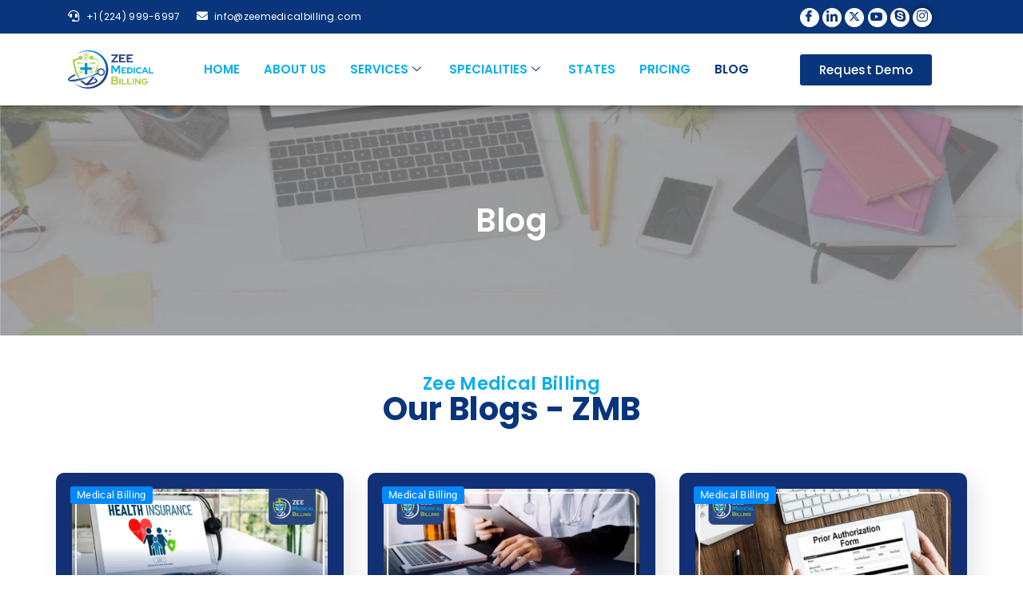

--- FILE ---
content_type: text/html; charset=UTF-8
request_url: https://zeemedicalbilling.com/blog/
body_size: 52843
content:

<!DOCTYPE html>
<html lang="en-US" prefix="og: https://ogp.me/ns#">

<head><meta charset="UTF-8"><script>if(navigator.userAgent.match(/MSIE|Internet Explorer/i)||navigator.userAgent.match(/Trident\/7\..*?rv:11/i)){var href=document.location.href;if(!href.match(/[?&]nowprocket/)){if(href.indexOf("?")==-1){if(href.indexOf("#")==-1){document.location.href=href+"?nowprocket=1"}else{document.location.href=href.replace("#","?nowprocket=1#")}}else{if(href.indexOf("#")==-1){document.location.href=href+"&nowprocket=1"}else{document.location.href=href.replace("#","&nowprocket=1#")}}}}</script><script>(()=>{class RocketLazyLoadScripts{constructor(){this.v="2.0.4",this.userEvents=["keydown","keyup","mousedown","mouseup","mousemove","mouseover","mouseout","touchmove","touchstart","touchend","touchcancel","wheel","click","dblclick","input"],this.attributeEvents=["onblur","onclick","oncontextmenu","ondblclick","onfocus","onmousedown","onmouseenter","onmouseleave","onmousemove","onmouseout","onmouseover","onmouseup","onmousewheel","onscroll","onsubmit"]}async t(){this.i(),this.o(),/iP(ad|hone)/.test(navigator.userAgent)&&this.h(),this.u(),this.l(this),this.m(),this.k(this),this.p(this),this._(),await Promise.all([this.R(),this.L()]),this.lastBreath=Date.now(),this.S(this),this.P(),this.D(),this.O(),this.M(),await this.C(this.delayedScripts.normal),await this.C(this.delayedScripts.defer),await this.C(this.delayedScripts.async),await this.T(),await this.F(),await this.j(),await this.A(),window.dispatchEvent(new Event("rocket-allScriptsLoaded")),this.everythingLoaded=!0,this.lastTouchEnd&&await new Promise(t=>setTimeout(t,500-Date.now()+this.lastTouchEnd)),this.I(),this.H(),this.U(),this.W()}i(){this.CSPIssue=sessionStorage.getItem("rocketCSPIssue"),document.addEventListener("securitypolicyviolation",t=>{this.CSPIssue||"script-src-elem"!==t.violatedDirective||"data"!==t.blockedURI||(this.CSPIssue=!0,sessionStorage.setItem("rocketCSPIssue",!0))},{isRocket:!0})}o(){window.addEventListener("pageshow",t=>{this.persisted=t.persisted,this.realWindowLoadedFired=!0},{isRocket:!0}),window.addEventListener("pagehide",()=>{this.onFirstUserAction=null},{isRocket:!0})}h(){let t;function e(e){t=e}window.addEventListener("touchstart",e,{isRocket:!0}),window.addEventListener("touchend",function i(o){o.changedTouches[0]&&t.changedTouches[0]&&Math.abs(o.changedTouches[0].pageX-t.changedTouches[0].pageX)<10&&Math.abs(o.changedTouches[0].pageY-t.changedTouches[0].pageY)<10&&o.timeStamp-t.timeStamp<200&&(window.removeEventListener("touchstart",e,{isRocket:!0}),window.removeEventListener("touchend",i,{isRocket:!0}),"INPUT"===o.target.tagName&&"text"===o.target.type||(o.target.dispatchEvent(new TouchEvent("touchend",{target:o.target,bubbles:!0})),o.target.dispatchEvent(new MouseEvent("mouseover",{target:o.target,bubbles:!0})),o.target.dispatchEvent(new PointerEvent("click",{target:o.target,bubbles:!0,cancelable:!0,detail:1,clientX:o.changedTouches[0].clientX,clientY:o.changedTouches[0].clientY})),event.preventDefault()))},{isRocket:!0})}q(t){this.userActionTriggered||("mousemove"!==t.type||this.firstMousemoveIgnored?"keyup"===t.type||"mouseover"===t.type||"mouseout"===t.type||(this.userActionTriggered=!0,this.onFirstUserAction&&this.onFirstUserAction()):this.firstMousemoveIgnored=!0),"click"===t.type&&t.preventDefault(),t.stopPropagation(),t.stopImmediatePropagation(),"touchstart"===this.lastEvent&&"touchend"===t.type&&(this.lastTouchEnd=Date.now()),"click"===t.type&&(this.lastTouchEnd=0),this.lastEvent=t.type,t.composedPath&&t.composedPath()[0].getRootNode()instanceof ShadowRoot&&(t.rocketTarget=t.composedPath()[0]),this.savedUserEvents.push(t)}u(){this.savedUserEvents=[],this.userEventHandler=this.q.bind(this),this.userEvents.forEach(t=>window.addEventListener(t,this.userEventHandler,{passive:!1,isRocket:!0})),document.addEventListener("visibilitychange",this.userEventHandler,{isRocket:!0})}U(){this.userEvents.forEach(t=>window.removeEventListener(t,this.userEventHandler,{passive:!1,isRocket:!0})),document.removeEventListener("visibilitychange",this.userEventHandler,{isRocket:!0}),this.savedUserEvents.forEach(t=>{(t.rocketTarget||t.target).dispatchEvent(new window[t.constructor.name](t.type,t))})}m(){const t="return false",e=Array.from(this.attributeEvents,t=>"data-rocket-"+t),i="["+this.attributeEvents.join("],[")+"]",o="[data-rocket-"+this.attributeEvents.join("],[data-rocket-")+"]",s=(e,i,o)=>{o&&o!==t&&(e.setAttribute("data-rocket-"+i,o),e["rocket"+i]=new Function("event",o),e.setAttribute(i,t))};new MutationObserver(t=>{for(const n of t)"attributes"===n.type&&(n.attributeName.startsWith("data-rocket-")||this.everythingLoaded?n.attributeName.startsWith("data-rocket-")&&this.everythingLoaded&&this.N(n.target,n.attributeName.substring(12)):s(n.target,n.attributeName,n.target.getAttribute(n.attributeName))),"childList"===n.type&&n.addedNodes.forEach(t=>{if(t.nodeType===Node.ELEMENT_NODE)if(this.everythingLoaded)for(const i of[t,...t.querySelectorAll(o)])for(const t of i.getAttributeNames())e.includes(t)&&this.N(i,t.substring(12));else for(const e of[t,...t.querySelectorAll(i)])for(const t of e.getAttributeNames())this.attributeEvents.includes(t)&&s(e,t,e.getAttribute(t))})}).observe(document,{subtree:!0,childList:!0,attributeFilter:[...this.attributeEvents,...e]})}I(){this.attributeEvents.forEach(t=>{document.querySelectorAll("[data-rocket-"+t+"]").forEach(e=>{this.N(e,t)})})}N(t,e){const i=t.getAttribute("data-rocket-"+e);i&&(t.setAttribute(e,i),t.removeAttribute("data-rocket-"+e))}k(t){Object.defineProperty(HTMLElement.prototype,"onclick",{get(){return this.rocketonclick||null},set(e){this.rocketonclick=e,this.setAttribute(t.everythingLoaded?"onclick":"data-rocket-onclick","this.rocketonclick(event)")}})}S(t){function e(e,i){let o=e[i];e[i]=null,Object.defineProperty(e,i,{get:()=>o,set(s){t.everythingLoaded?o=s:e["rocket"+i]=o=s}})}e(document,"onreadystatechange"),e(window,"onload"),e(window,"onpageshow");try{Object.defineProperty(document,"readyState",{get:()=>t.rocketReadyState,set(e){t.rocketReadyState=e},configurable:!0}),document.readyState="loading"}catch(t){console.log("WPRocket DJE readyState conflict, bypassing")}}l(t){this.originalAddEventListener=EventTarget.prototype.addEventListener,this.originalRemoveEventListener=EventTarget.prototype.removeEventListener,this.savedEventListeners=[],EventTarget.prototype.addEventListener=function(e,i,o){o&&o.isRocket||!t.B(e,this)&&!t.userEvents.includes(e)||t.B(e,this)&&!t.userActionTriggered||e.startsWith("rocket-")||t.everythingLoaded?t.originalAddEventListener.call(this,e,i,o):(t.savedEventListeners.push({target:this,remove:!1,type:e,func:i,options:o}),"mouseenter"!==e&&"mouseleave"!==e||t.originalAddEventListener.call(this,e,t.savedUserEvents.push,o))},EventTarget.prototype.removeEventListener=function(e,i,o){o&&o.isRocket||!t.B(e,this)&&!t.userEvents.includes(e)||t.B(e,this)&&!t.userActionTriggered||e.startsWith("rocket-")||t.everythingLoaded?t.originalRemoveEventListener.call(this,e,i,o):t.savedEventListeners.push({target:this,remove:!0,type:e,func:i,options:o})}}J(t,e){this.savedEventListeners=this.savedEventListeners.filter(i=>{let o=i.type,s=i.target||window;return e!==o||t!==s||(this.B(o,s)&&(i.type="rocket-"+o),this.$(i),!1)})}H(){EventTarget.prototype.addEventListener=this.originalAddEventListener,EventTarget.prototype.removeEventListener=this.originalRemoveEventListener,this.savedEventListeners.forEach(t=>this.$(t))}$(t){t.remove?this.originalRemoveEventListener.call(t.target,t.type,t.func,t.options):this.originalAddEventListener.call(t.target,t.type,t.func,t.options)}p(t){let e;function i(e){return t.everythingLoaded?e:e.split(" ").map(t=>"load"===t||t.startsWith("load.")?"rocket-jquery-load":t).join(" ")}function o(o){function s(e){const s=o.fn[e];o.fn[e]=o.fn.init.prototype[e]=function(){return this[0]===window&&t.userActionTriggered&&("string"==typeof arguments[0]||arguments[0]instanceof String?arguments[0]=i(arguments[0]):"object"==typeof arguments[0]&&Object.keys(arguments[0]).forEach(t=>{const e=arguments[0][t];delete arguments[0][t],arguments[0][i(t)]=e})),s.apply(this,arguments),this}}if(o&&o.fn&&!t.allJQueries.includes(o)){const e={DOMContentLoaded:[],"rocket-DOMContentLoaded":[]};for(const t in e)document.addEventListener(t,()=>{e[t].forEach(t=>t())},{isRocket:!0});o.fn.ready=o.fn.init.prototype.ready=function(i){function s(){parseInt(o.fn.jquery)>2?setTimeout(()=>i.bind(document)(o)):i.bind(document)(o)}return"function"==typeof i&&(t.realDomReadyFired?!t.userActionTriggered||t.fauxDomReadyFired?s():e["rocket-DOMContentLoaded"].push(s):e.DOMContentLoaded.push(s)),o([])},s("on"),s("one"),s("off"),t.allJQueries.push(o)}e=o}t.allJQueries=[],o(window.jQuery),Object.defineProperty(window,"jQuery",{get:()=>e,set(t){o(t)}})}P(){const t=new Map;document.write=document.writeln=function(e){const i=document.currentScript,o=document.createRange(),s=i.parentElement;let n=t.get(i);void 0===n&&(n=i.nextSibling,t.set(i,n));const c=document.createDocumentFragment();o.setStart(c,0),c.appendChild(o.createContextualFragment(e)),s.insertBefore(c,n)}}async R(){return new Promise(t=>{this.userActionTriggered?t():this.onFirstUserAction=t})}async L(){return new Promise(t=>{document.addEventListener("DOMContentLoaded",()=>{this.realDomReadyFired=!0,t()},{isRocket:!0})})}async j(){return this.realWindowLoadedFired?Promise.resolve():new Promise(t=>{window.addEventListener("load",t,{isRocket:!0})})}M(){this.pendingScripts=[];this.scriptsMutationObserver=new MutationObserver(t=>{for(const e of t)e.addedNodes.forEach(t=>{"SCRIPT"!==t.tagName||t.noModule||t.isWPRocket||this.pendingScripts.push({script:t,promise:new Promise(e=>{const i=()=>{const i=this.pendingScripts.findIndex(e=>e.script===t);i>=0&&this.pendingScripts.splice(i,1),e()};t.addEventListener("load",i,{isRocket:!0}),t.addEventListener("error",i,{isRocket:!0}),setTimeout(i,1e3)})})})}),this.scriptsMutationObserver.observe(document,{childList:!0,subtree:!0})}async F(){await this.X(),this.pendingScripts.length?(await this.pendingScripts[0].promise,await this.F()):this.scriptsMutationObserver.disconnect()}D(){this.delayedScripts={normal:[],async:[],defer:[]},document.querySelectorAll("script[type$=rocketlazyloadscript]").forEach(t=>{t.hasAttribute("data-rocket-src")?t.hasAttribute("async")&&!1!==t.async?this.delayedScripts.async.push(t):t.hasAttribute("defer")&&!1!==t.defer||"module"===t.getAttribute("data-rocket-type")?this.delayedScripts.defer.push(t):this.delayedScripts.normal.push(t):this.delayedScripts.normal.push(t)})}async _(){await this.L();let t=[];document.querySelectorAll("script[type$=rocketlazyloadscript][data-rocket-src]").forEach(e=>{let i=e.getAttribute("data-rocket-src");if(i&&!i.startsWith("data:")){i.startsWith("//")&&(i=location.protocol+i);try{const o=new URL(i).origin;o!==location.origin&&t.push({src:o,crossOrigin:e.crossOrigin||"module"===e.getAttribute("data-rocket-type")})}catch(t){}}}),t=[...new Map(t.map(t=>[JSON.stringify(t),t])).values()],this.Y(t,"preconnect")}async G(t){if(await this.K(),!0!==t.noModule||!("noModule"in HTMLScriptElement.prototype))return new Promise(e=>{let i;function o(){(i||t).setAttribute("data-rocket-status","executed"),e()}try{if(navigator.userAgent.includes("Firefox/")||""===navigator.vendor||this.CSPIssue)i=document.createElement("script"),[...t.attributes].forEach(t=>{let e=t.nodeName;"type"!==e&&("data-rocket-type"===e&&(e="type"),"data-rocket-src"===e&&(e="src"),i.setAttribute(e,t.nodeValue))}),t.text&&(i.text=t.text),t.nonce&&(i.nonce=t.nonce),i.hasAttribute("src")?(i.addEventListener("load",o,{isRocket:!0}),i.addEventListener("error",()=>{i.setAttribute("data-rocket-status","failed-network"),e()},{isRocket:!0}),setTimeout(()=>{i.isConnected||e()},1)):(i.text=t.text,o()),i.isWPRocket=!0,t.parentNode.replaceChild(i,t);else{const i=t.getAttribute("data-rocket-type"),s=t.getAttribute("data-rocket-src");i?(t.type=i,t.removeAttribute("data-rocket-type")):t.removeAttribute("type"),t.addEventListener("load",o,{isRocket:!0}),t.addEventListener("error",i=>{this.CSPIssue&&i.target.src.startsWith("data:")?(console.log("WPRocket: CSP fallback activated"),t.removeAttribute("src"),this.G(t).then(e)):(t.setAttribute("data-rocket-status","failed-network"),e())},{isRocket:!0}),s?(t.fetchPriority="high",t.removeAttribute("data-rocket-src"),t.src=s):t.src="data:text/javascript;base64,"+window.btoa(unescape(encodeURIComponent(t.text)))}}catch(i){t.setAttribute("data-rocket-status","failed-transform"),e()}});t.setAttribute("data-rocket-status","skipped")}async C(t){const e=t.shift();return e?(e.isConnected&&await this.G(e),this.C(t)):Promise.resolve()}O(){this.Y([...this.delayedScripts.normal,...this.delayedScripts.defer,...this.delayedScripts.async],"preload")}Y(t,e){this.trash=this.trash||[];let i=!0;var o=document.createDocumentFragment();t.forEach(t=>{const s=t.getAttribute&&t.getAttribute("data-rocket-src")||t.src;if(s&&!s.startsWith("data:")){const n=document.createElement("link");n.href=s,n.rel=e,"preconnect"!==e&&(n.as="script",n.fetchPriority=i?"high":"low"),t.getAttribute&&"module"===t.getAttribute("data-rocket-type")&&(n.crossOrigin=!0),t.crossOrigin&&(n.crossOrigin=t.crossOrigin),t.integrity&&(n.integrity=t.integrity),t.nonce&&(n.nonce=t.nonce),o.appendChild(n),this.trash.push(n),i=!1}}),document.head.appendChild(o)}W(){this.trash.forEach(t=>t.remove())}async T(){try{document.readyState="interactive"}catch(t){}this.fauxDomReadyFired=!0;try{await this.K(),this.J(document,"readystatechange"),document.dispatchEvent(new Event("rocket-readystatechange")),await this.K(),document.rocketonreadystatechange&&document.rocketonreadystatechange(),await this.K(),this.J(document,"DOMContentLoaded"),document.dispatchEvent(new Event("rocket-DOMContentLoaded")),await this.K(),this.J(window,"DOMContentLoaded"),window.dispatchEvent(new Event("rocket-DOMContentLoaded"))}catch(t){console.error(t)}}async A(){try{document.readyState="complete"}catch(t){}try{await this.K(),this.J(document,"readystatechange"),document.dispatchEvent(new Event("rocket-readystatechange")),await this.K(),document.rocketonreadystatechange&&document.rocketonreadystatechange(),await this.K(),this.J(window,"load"),window.dispatchEvent(new Event("rocket-load")),await this.K(),window.rocketonload&&window.rocketonload(),await this.K(),this.allJQueries.forEach(t=>t(window).trigger("rocket-jquery-load")),await this.K(),this.J(window,"pageshow");const t=new Event("rocket-pageshow");t.persisted=this.persisted,window.dispatchEvent(t),await this.K(),window.rocketonpageshow&&window.rocketonpageshow({persisted:this.persisted})}catch(t){console.error(t)}}async K(){Date.now()-this.lastBreath>45&&(await this.X(),this.lastBreath=Date.now())}async X(){return document.hidden?new Promise(t=>setTimeout(t)):new Promise(t=>requestAnimationFrame(t))}B(t,e){return e===document&&"readystatechange"===t||(e===document&&"DOMContentLoaded"===t||(e===window&&"DOMContentLoaded"===t||(e===window&&"load"===t||e===window&&"pageshow"===t)))}static run(){(new RocketLazyLoadScripts).t()}}RocketLazyLoadScripts.run()})();</script>
	
	<meta name="viewport" content="width=device-width, initial-scale=1.0" />
		
<!-- Google Tag Manager for WordPress by gtm4wp.com -->
<script data-cfasync="false" data-pagespeed-no-defer>
	var gtm4wp_datalayer_name = "dataLayer";
	var dataLayer = dataLayer || [];
</script>
<!-- End Google Tag Manager for WordPress by gtm4wp.com -->
<!-- Search Engine Optimization by Rank Math PRO - https://rankmath.com/ -->
<title>ZMB Blog - Medical Billing Insights &amp; Tips</title>
<link data-rocket-prefetch href="https://js-na2.hs-scripts.com" rel="dns-prefetch">
<link data-rocket-prefetch href="https://embed.tawk.to" rel="dns-prefetch">
<link data-rocket-prefetch href="https://scripts.clarity.ms" rel="dns-prefetch">
<link data-rocket-prefetch href="https://connect.facebook.net" rel="dns-prefetch">
<link data-rocket-prefetch href="https://www.clarity.ms" rel="dns-prefetch">
<link data-rocket-prefetch href="https://www.googletagmanager.com" rel="dns-prefetch">
<link data-rocket-prefetch href="https://js-na2.hs-analytics.net" rel="dns-prefetch">
<link data-rocket-prefetch href="https://js-na2.hscollectedforms.net" rel="dns-prefetch">
<link data-rocket-prefetch href="https://js-na2.hs-banner.com" rel="dns-prefetch">
<link data-rocket-prefetch href="https://js-na2.hsadspixel.net" rel="dns-prefetch">
<link data-rocket-prefetch href="" rel="dns-prefetch">
<link data-rocket-prefetch href="https://cdn.buttonizer.io" rel="dns-prefetch">
<link data-rocket-prefetch href="https://assets.apollo.io" rel="dns-prefetch">
<link data-rocket-prefetch href="https://cdnjs.cloudflare.com" rel="dns-prefetch">
<link data-rocket-prefetch href="https://googleads.g.doubleclick.net" rel="dns-prefetch">
<link crossorigin data-rocket-preload as="font" href="https://zeemedicalbilling.com/wp-content/plugins/elementor/assets/lib/eicons/fonts/eicons.woff2?5.30.0" rel="preload">
<link crossorigin data-rocket-preload as="font" href="https://zeemedicalbilling.com/wp-content/cache/fonts/1/google-fonts/fonts/s/poppins/v24/pxiGyp8kv8JHgFVrJJLucHtA.woff2" rel="preload">
<link crossorigin data-rocket-preload as="font" href="https://zeemedicalbilling.com/wp-content/cache/fonts/1/google-fonts/fonts/s/poppins/v24/pxiEyp8kv8JHgFVrJJfecg.woff2" rel="preload">
<link crossorigin data-rocket-preload as="font" href="https://zeemedicalbilling.com/wp-content/cache/fonts/1/google-fonts/fonts/s/poppins/v24/pxiByp8kv8JHgFVrLGT9Z1xlFQ.woff2" rel="preload">
<link crossorigin data-rocket-preload as="font" href="https://zeemedicalbilling.com/wp-content/cache/fonts/1/google-fonts/fonts/s/poppins/v24/pxiByp8kv8JHgFVrLEj6Z1xlFQ.woff2" rel="preload">
<link crossorigin data-rocket-preload as="font" href="https://zeemedicalbilling.com/wp-content/cache/fonts/1/google-fonts/fonts/s/poppins/v24/pxiByp8kv8JHgFVrLCz7Z1xlFQ.woff2" rel="preload">
<link crossorigin data-rocket-preload as="font" href="https://zeemedicalbilling.com/wp-content/cache/fonts/1/google-fonts/fonts/s/poppins/v24/pxiByp8kv8JHgFVrLBT5Z1xlFQ.woff2" rel="preload">
<link crossorigin data-rocket-preload as="font" href="https://zeemedicalbilling.com/wp-content/cache/fonts/1/google-fonts/fonts/s/roboto/v50/KFO5CnqEu92Fr1Mu53ZEC9_Vu3r1gIhOszmkBnka.woff2" rel="preload">
<link crossorigin data-rocket-preload as="font" href="https://zeemedicalbilling.com/wp-content/cache/fonts/1/google-fonts/fonts/s/roboto/v50/KFO7CnqEu92Fr1ME7kSn66aGLdTylUAMa3yUBA.woff2" rel="preload">
<link crossorigin data-rocket-preload as="font" href="https://zeemedicalbilling.com/wp-content/plugins/elementor/assets/lib/font-awesome/webfonts/fa-solid-900.woff2" rel="preload">
<link crossorigin data-rocket-preload as="font" href="https://zeemedicalbilling.com/wp-content/plugins/elementskit-lite/modules/elementskit-icon-pack/assets/fonts/elementskit.woff?itek3h" rel="preload">
<link crossorigin data-rocket-preload as="font" href="https://zeemedicalbilling.com/wp-content/plugins/elementor/assets/lib/font-awesome/webfonts/fa-brands-400.woff2" rel="preload">
<style id="wpr-usedcss">img:is([sizes=auto i],[sizes^="auto," i]){contain-intrinsic-size:3000px 1500px}.dialog-widget-content{background-color:var(--e-a-bg-default);position:absolute;border-radius:3px;box-shadow:2px 8px 23px 3px rgba(0,0,0,.2);overflow:hidden}.dialog-message{line-height:1.5;box-sizing:border-box}.dialog-close-button{cursor:pointer;position:absolute;margin-block-start:15px;right:15px;color:var(--e-a-color-txt);font-size:15px;line-height:1;transition:var(--e-a-transition-hover)}.dialog-close-button:hover{color:var(--e-a-color-txt-hover)}.dialog-prevent-scroll{overflow:hidden;max-height:100vh}.dialog-type-lightbox{position:fixed;height:100%;width:100%;bottom:0;left:0;background-color:rgba(0,0,0,.8);z-index:9999;-webkit-user-select:none;-moz-user-select:none;user-select:none}.dialog-type-alert .dialog-widget-content,.dialog-type-confirm .dialog-widget-content{margin:auto;width:400px;padding:20px}.dialog-type-alert .dialog-header,.dialog-type-confirm .dialog-header{font-size:15px;font-weight:500}.dialog-type-alert .dialog-header:after,.dialog-type-confirm .dialog-header:after{content:"";display:block;border-block-end:var(--e-a-border);padding-block-end:10px;margin-block-end:10px;margin-inline-start:-20px;margin-inline-end:-20px}.dialog-type-alert .dialog-message,.dialog-type-confirm .dialog-message{min-height:50px}.dialog-type-alert .dialog-buttons-wrapper,.dialog-type-confirm .dialog-buttons-wrapper{padding-block-start:10px;display:flex;justify-content:flex-end;gap:15px}.dialog-type-alert .dialog-buttons-wrapper .dialog-button,.dialog-type-confirm .dialog-buttons-wrapper .dialog-button{font-size:12px;font-weight:500;line-height:1.2;padding:8px 16px;outline:0;border:none;border-radius:var(--e-a-border-radius);background-color:var(--e-a-btn-bg);color:var(--e-a-btn-color-invert);transition:var(--e-a-transition-hover)}.dialog-type-alert .dialog-buttons-wrapper .dialog-button:hover,.dialog-type-confirm .dialog-buttons-wrapper .dialog-button:hover{border:none}.dialog-type-alert .dialog-buttons-wrapper .dialog-button:focus,.dialog-type-alert .dialog-buttons-wrapper .dialog-button:hover,.dialog-type-confirm .dialog-buttons-wrapper .dialog-button:focus,.dialog-type-confirm .dialog-buttons-wrapper .dialog-button:hover{background-color:var(--e-a-btn-bg-hover);color:var(--e-a-btn-color-invert)}.dialog-type-alert .dialog-buttons-wrapper .dialog-button:active,.dialog-type-confirm .dialog-buttons-wrapper .dialog-button:active{background-color:var(--e-a-btn-bg-active)}.dialog-type-alert .dialog-buttons-wrapper .dialog-button:not([disabled]),.dialog-type-confirm .dialog-buttons-wrapper .dialog-button:not([disabled]){cursor:pointer}.dialog-type-alert .dialog-buttons-wrapper .dialog-button:disabled,.dialog-type-confirm .dialog-buttons-wrapper .dialog-button:disabled{background-color:var(--e-a-btn-bg-disabled);color:var(--e-a-btn-color-disabled)}.dialog-type-alert .dialog-buttons-wrapper .dialog-button:not(.elementor-button-state) .elementor-state-icon,.dialog-type-confirm .dialog-buttons-wrapper .dialog-button:not(.elementor-button-state) .elementor-state-icon{display:none}.dialog-type-alert .dialog-buttons-wrapper .dialog-button.dialog-cancel,.dialog-type-alert .dialog-buttons-wrapper .dialog-button.e-btn-txt,.dialog-type-confirm .dialog-buttons-wrapper .dialog-button.dialog-cancel,.dialog-type-confirm .dialog-buttons-wrapper .dialog-button.e-btn-txt{background:0 0;color:var(--e-a-color-txt)}.dialog-type-alert .dialog-buttons-wrapper .dialog-button.dialog-cancel:focus,.dialog-type-alert .dialog-buttons-wrapper .dialog-button.dialog-cancel:hover,.dialog-type-alert .dialog-buttons-wrapper .dialog-button.e-btn-txt:focus,.dialog-type-alert .dialog-buttons-wrapper .dialog-button.e-btn-txt:hover,.dialog-type-confirm .dialog-buttons-wrapper .dialog-button.dialog-cancel:focus,.dialog-type-confirm .dialog-buttons-wrapper .dialog-button.dialog-cancel:hover,.dialog-type-confirm .dialog-buttons-wrapper .dialog-button.e-btn-txt:focus,.dialog-type-confirm .dialog-buttons-wrapper .dialog-button.e-btn-txt:hover{background:var(--e-a-bg-hover);color:var(--e-a-color-txt-hover)}.dialog-type-alert .dialog-buttons-wrapper .dialog-button.dialog-cancel:disabled,.dialog-type-alert .dialog-buttons-wrapper .dialog-button.e-btn-txt:disabled,.dialog-type-confirm .dialog-buttons-wrapper .dialog-button.dialog-cancel:disabled,.dialog-type-confirm .dialog-buttons-wrapper .dialog-button.e-btn-txt:disabled{background:0 0;color:var(--e-a-color-txt-disabled)}.dialog-type-alert .dialog-buttons-wrapper .dialog-button.e-btn-txt-border,.dialog-type-confirm .dialog-buttons-wrapper .dialog-button.e-btn-txt-border{border:1px solid var(--e-a-color-txt-muted)}.dialog-type-alert .dialog-buttons-wrapper .dialog-button.e-success,.dialog-type-alert .dialog-buttons-wrapper .dialog-button.elementor-button-success,.dialog-type-confirm .dialog-buttons-wrapper .dialog-button.e-success,.dialog-type-confirm .dialog-buttons-wrapper .dialog-button.elementor-button-success{background-color:var(--e-a-btn-bg-success)}.dialog-type-alert .dialog-buttons-wrapper .dialog-button.e-success:focus,.dialog-type-alert .dialog-buttons-wrapper .dialog-button.e-success:hover,.dialog-type-alert .dialog-buttons-wrapper .dialog-button.elementor-button-success:focus,.dialog-type-alert .dialog-buttons-wrapper .dialog-button.elementor-button-success:hover,.dialog-type-confirm .dialog-buttons-wrapper .dialog-button.e-success:focus,.dialog-type-confirm .dialog-buttons-wrapper .dialog-button.e-success:hover,.dialog-type-confirm .dialog-buttons-wrapper .dialog-button.elementor-button-success:focus,.dialog-type-confirm .dialog-buttons-wrapper .dialog-button.elementor-button-success:hover{background-color:var(--e-a-btn-bg-success-hover)}.dialog-type-alert .dialog-buttons-wrapper .dialog-button.dialog-ok,.dialog-type-alert .dialog-buttons-wrapper .dialog-button.dialog-take_over,.dialog-type-alert .dialog-buttons-wrapper .dialog-button.e-primary,.dialog-type-confirm .dialog-buttons-wrapper .dialog-button.dialog-ok,.dialog-type-confirm .dialog-buttons-wrapper .dialog-button.dialog-take_over,.dialog-type-confirm .dialog-buttons-wrapper .dialog-button.e-primary{background-color:var(--e-a-btn-bg-primary);color:var(--e-a-btn-color)}.dialog-type-alert .dialog-buttons-wrapper .dialog-button.dialog-ok:focus,.dialog-type-alert .dialog-buttons-wrapper .dialog-button.dialog-ok:hover,.dialog-type-alert .dialog-buttons-wrapper .dialog-button.dialog-take_over:focus,.dialog-type-alert .dialog-buttons-wrapper .dialog-button.dialog-take_over:hover,.dialog-type-alert .dialog-buttons-wrapper .dialog-button.e-primary:focus,.dialog-type-alert .dialog-buttons-wrapper .dialog-button.e-primary:hover,.dialog-type-confirm .dialog-buttons-wrapper .dialog-button.dialog-ok:focus,.dialog-type-confirm .dialog-buttons-wrapper .dialog-button.dialog-ok:hover,.dialog-type-confirm .dialog-buttons-wrapper .dialog-button.dialog-take_over:focus,.dialog-type-confirm .dialog-buttons-wrapper .dialog-button.dialog-take_over:hover,.dialog-type-confirm .dialog-buttons-wrapper .dialog-button.e-primary:focus,.dialog-type-confirm .dialog-buttons-wrapper .dialog-button.e-primary:hover{background-color:var(--e-a-btn-bg-primary-hover);color:var(--e-a-btn-color)}.dialog-type-alert .dialog-buttons-wrapper .dialog-button.dialog-cancel.dialog-take_over,.dialog-type-alert .dialog-buttons-wrapper .dialog-button.dialog-ok.dialog-cancel,.dialog-type-alert .dialog-buttons-wrapper .dialog-button.e-btn-txt.dialog-ok,.dialog-type-alert .dialog-buttons-wrapper .dialog-button.e-btn-txt.dialog-take_over,.dialog-type-alert .dialog-buttons-wrapper .dialog-button.e-primary.dialog-cancel,.dialog-type-alert .dialog-buttons-wrapper .dialog-button.e-primary.e-btn-txt,.dialog-type-confirm .dialog-buttons-wrapper .dialog-button.dialog-cancel.dialog-take_over,.dialog-type-confirm .dialog-buttons-wrapper .dialog-button.dialog-ok.dialog-cancel,.dialog-type-confirm .dialog-buttons-wrapper .dialog-button.e-btn-txt.dialog-ok,.dialog-type-confirm .dialog-buttons-wrapper .dialog-button.e-btn-txt.dialog-take_over,.dialog-type-confirm .dialog-buttons-wrapper .dialog-button.e-primary.dialog-cancel,.dialog-type-confirm .dialog-buttons-wrapper .dialog-button.e-primary.e-btn-txt{background:0 0;color:var(--e-a-color-primary-bold)}.dialog-type-alert .dialog-buttons-wrapper .dialog-button.dialog-cancel.dialog-take_over:focus,.dialog-type-alert .dialog-buttons-wrapper .dialog-button.dialog-cancel.dialog-take_over:hover,.dialog-type-alert .dialog-buttons-wrapper .dialog-button.dialog-ok.dialog-cancel:focus,.dialog-type-alert .dialog-buttons-wrapper .dialog-button.dialog-ok.dialog-cancel:hover,.dialog-type-alert .dialog-buttons-wrapper .dialog-button.e-btn-txt.dialog-ok:focus,.dialog-type-alert .dialog-buttons-wrapper .dialog-button.e-btn-txt.dialog-ok:hover,.dialog-type-alert .dialog-buttons-wrapper .dialog-button.e-btn-txt.dialog-take_over:focus,.dialog-type-alert .dialog-buttons-wrapper .dialog-button.e-btn-txt.dialog-take_over:hover,.dialog-type-alert .dialog-buttons-wrapper .dialog-button.e-primary.dialog-cancel:focus,.dialog-type-alert .dialog-buttons-wrapper .dialog-button.e-primary.dialog-cancel:hover,.dialog-type-alert .dialog-buttons-wrapper .dialog-button.e-primary.e-btn-txt:focus,.dialog-type-alert .dialog-buttons-wrapper .dialog-button.e-primary.e-btn-txt:hover,.dialog-type-confirm .dialog-buttons-wrapper .dialog-button.dialog-cancel.dialog-take_over:focus,.dialog-type-confirm .dialog-buttons-wrapper .dialog-button.dialog-cancel.dialog-take_over:hover,.dialog-type-confirm .dialog-buttons-wrapper .dialog-button.dialog-ok.dialog-cancel:focus,.dialog-type-confirm .dialog-buttons-wrapper .dialog-button.dialog-ok.dialog-cancel:hover,.dialog-type-confirm .dialog-buttons-wrapper .dialog-button.e-btn-txt.dialog-ok:focus,.dialog-type-confirm .dialog-buttons-wrapper .dialog-button.e-btn-txt.dialog-ok:hover,.dialog-type-confirm .dialog-buttons-wrapper .dialog-button.e-btn-txt.dialog-take_over:focus,.dialog-type-confirm .dialog-buttons-wrapper .dialog-button.e-btn-txt.dialog-take_over:hover,.dialog-type-confirm .dialog-buttons-wrapper .dialog-button.e-primary.dialog-cancel:focus,.dialog-type-confirm .dialog-buttons-wrapper .dialog-button.e-primary.dialog-cancel:hover,.dialog-type-confirm .dialog-buttons-wrapper .dialog-button.e-primary.e-btn-txt:focus,.dialog-type-confirm .dialog-buttons-wrapper .dialog-button.e-primary.e-btn-txt:hover{background:var(--e-a-bg-primary)}.dialog-type-alert .dialog-buttons-wrapper .dialog-button.e-accent,.dialog-type-alert .dialog-buttons-wrapper .dialog-button.go-pro,.dialog-type-confirm .dialog-buttons-wrapper .dialog-button.e-accent,.dialog-type-confirm .dialog-buttons-wrapper .dialog-button.go-pro{background-color:var(--e-a-btn-bg-accent)}.dialog-type-alert .dialog-buttons-wrapper .dialog-button.e-accent:focus,.dialog-type-alert .dialog-buttons-wrapper .dialog-button.e-accent:hover,.dialog-type-alert .dialog-buttons-wrapper .dialog-button.go-pro:focus,.dialog-type-alert .dialog-buttons-wrapper .dialog-button.go-pro:hover,.dialog-type-confirm .dialog-buttons-wrapper .dialog-button.e-accent:focus,.dialog-type-confirm .dialog-buttons-wrapper .dialog-button.e-accent:hover,.dialog-type-confirm .dialog-buttons-wrapper .dialog-button.go-pro:focus,.dialog-type-confirm .dialog-buttons-wrapper .dialog-button.go-pro:hover{background-color:var(--e-a-btn-bg-accent-hover)}.dialog-type-alert .dialog-buttons-wrapper .dialog-button.e-accent:active,.dialog-type-alert .dialog-buttons-wrapper .dialog-button.go-pro:active,.dialog-type-confirm .dialog-buttons-wrapper .dialog-button.e-accent:active,.dialog-type-confirm .dialog-buttons-wrapper .dialog-button.go-pro:active{background-color:var(--e-a-btn-bg-accent-active)}.dialog-type-alert .dialog-buttons-wrapper .dialog-button.e-info,.dialog-type-alert .dialog-buttons-wrapper .dialog-button.elementor-button-info,.dialog-type-confirm .dialog-buttons-wrapper .dialog-button.e-info,.dialog-type-confirm .dialog-buttons-wrapper .dialog-button.elementor-button-info{background-color:var(--e-a-btn-bg-info)}.dialog-type-alert .dialog-buttons-wrapper .dialog-button.e-info:focus,.dialog-type-alert .dialog-buttons-wrapper .dialog-button.e-info:hover,.dialog-type-alert .dialog-buttons-wrapper .dialog-button.elementor-button-info:focus,.dialog-type-alert .dialog-buttons-wrapper .dialog-button.elementor-button-info:hover,.dialog-type-confirm .dialog-buttons-wrapper .dialog-button.e-info:focus,.dialog-type-confirm .dialog-buttons-wrapper .dialog-button.e-info:hover,.dialog-type-confirm .dialog-buttons-wrapper .dialog-button.elementor-button-info:focus,.dialog-type-confirm .dialog-buttons-wrapper .dialog-button.elementor-button-info:hover{background-color:var(--e-a-btn-bg-info-hover)}.dialog-type-alert .dialog-buttons-wrapper .dialog-button.e-warning,.dialog-type-alert .dialog-buttons-wrapper .dialog-button.elementor-button-warning,.dialog-type-confirm .dialog-buttons-wrapper .dialog-button.e-warning,.dialog-type-confirm .dialog-buttons-wrapper .dialog-button.elementor-button-warning{background-color:var(--e-a-btn-bg-warning)}.dialog-type-alert .dialog-buttons-wrapper .dialog-button.e-warning:focus,.dialog-type-alert .dialog-buttons-wrapper .dialog-button.e-warning:hover,.dialog-type-alert .dialog-buttons-wrapper .dialog-button.elementor-button-warning:focus,.dialog-type-alert .dialog-buttons-wrapper .dialog-button.elementor-button-warning:hover,.dialog-type-confirm .dialog-buttons-wrapper .dialog-button.e-warning:focus,.dialog-type-confirm .dialog-buttons-wrapper .dialog-button.e-warning:hover,.dialog-type-confirm .dialog-buttons-wrapper .dialog-button.elementor-button-warning:focus,.dialog-type-confirm .dialog-buttons-wrapper .dialog-button.elementor-button-warning:hover{background-color:var(--e-a-btn-bg-warning-hover)}.dialog-type-alert .dialog-buttons-wrapper .dialog-button.e-danger,.dialog-type-alert .dialog-buttons-wrapper .dialog-button.elementor-button-danger,.dialog-type-confirm .dialog-buttons-wrapper .dialog-button.e-danger,.dialog-type-confirm .dialog-buttons-wrapper .dialog-button.elementor-button-danger{background-color:var(--e-a-btn-bg-danger)}.dialog-type-alert .dialog-buttons-wrapper .dialog-button.e-danger:focus,.dialog-type-alert .dialog-buttons-wrapper .dialog-button.e-danger:hover,.dialog-type-alert .dialog-buttons-wrapper .dialog-button.elementor-button-danger:focus,.dialog-type-alert .dialog-buttons-wrapper .dialog-button.elementor-button-danger:hover,.dialog-type-confirm .dialog-buttons-wrapper .dialog-button.e-danger:focus,.dialog-type-confirm .dialog-buttons-wrapper .dialog-button.e-danger:hover,.dialog-type-confirm .dialog-buttons-wrapper .dialog-button.elementor-button-danger:focus,.dialog-type-confirm .dialog-buttons-wrapper .dialog-button.elementor-button-danger:hover{background-color:var(--e-a-btn-bg-danger-hover)}.dialog-type-alert .dialog-buttons-wrapper .dialog-button i,.dialog-type-confirm .dialog-buttons-wrapper .dialog-button i{margin-inline-end:5px}.dialog-type-alert .dialog-buttons-wrapper .dialog-button:focus,.dialog-type-alert .dialog-buttons-wrapper .dialog-button:hover,.dialog-type-alert .dialog-buttons-wrapper .dialog-button:visited,.dialog-type-confirm .dialog-buttons-wrapper .dialog-button:focus,.dialog-type-confirm .dialog-buttons-wrapper .dialog-button:hover,.dialog-type-confirm .dialog-buttons-wrapper .dialog-button:visited{color:initial}.flatpickr-calendar{width:280px}.elementor-hidden{display:none}.elementor-screen-only,.screen-reader-text,.screen-reader-text span{position:absolute;top:-10000em;width:1px;height:1px;margin:-1px;padding:0;overflow:hidden;clip:rect(0,0,0,0);border:0}.elementor *,.elementor :after,.elementor :before{box-sizing:border-box}.elementor a{box-shadow:none;text-decoration:none}.elementor img{height:auto;max-width:100%;border:none;border-radius:0;box-shadow:none}.elementor .elementor-widget:not(.elementor-widget-text-editor):not(.elementor-widget-theme-post-content) figure{margin:0}.elementor iframe,.elementor object,.elementor video{max-width:100%;width:100%;margin:0;line-height:1;border:none}.elementor .elementor-background-video-container{height:100%;width:100%;top:0;left:0;position:absolute;overflow:hidden;z-index:0;direction:ltr}.elementor .elementor-background-video-container{transition:opacity 1s;pointer-events:none}.elementor .elementor-background-video-container.elementor-loading{opacity:0}.elementor .elementor-background-video-embed{max-width:none}.elementor .elementor-background-video-embed,.elementor .elementor-background-video-hosted{position:absolute;top:50%;left:50%;transform:translate(-50%,-50%)}.elementor .elementor-background-slideshow{height:100%;width:100%;top:0;left:0;position:absolute}.elementor .elementor-background-slideshow{z-index:0}.elementor .elementor-background-slideshow__slide__image{width:100%;height:100%;background-position:50%;background-size:cover}.elementor-widget-wrap .elementor-element.elementor-widget__width-auto{max-width:100%}.elementor-element{--flex-direction:initial;--flex-wrap:initial;--justify-content:initial;--align-items:initial;--align-content:initial;--gap:initial;--flex-basis:initial;--flex-grow:initial;--flex-shrink:initial;--order:initial;--align-self:initial;flex-basis:var(--flex-basis);flex-grow:var(--flex-grow);flex-shrink:var(--flex-shrink);order:var(--order);align-self:var(--align-self)}.elementor-element:where(.e-con-full,.elementor-widget){flex-direction:var(--flex-direction);flex-wrap:var(--flex-wrap);justify-content:var(--justify-content);align-items:var(--align-items);align-content:var(--align-content);gap:var(--gap)}.elementor-invisible{visibility:hidden}.elementor-ken-burns{transition-property:transform;transition-duration:10s;transition-timing-function:linear}.elementor-ken-burns--out{transform:scale(1.3)}.elementor-ken-burns--active{transition-duration:20s}.elementor-ken-burns--active.elementor-ken-burns--out{transform:scale(1)}.elementor-ken-burns--active.elementor-ken-burns--in{transform:scale(1.3)}@media (max-width:1024px){.elementor-tablet-align-right{text-align:right}.elementor-tablet-align-right .elementor-button{width:auto}.elementor-tablet-align-left{text-align:left}.elementor-tablet-align-left .elementor-button{width:auto}.elementor-section .elementor-container{flex-wrap:wrap}}@media (max-width:767px){.elementor-mobile-align-center{text-align:center}.elementor-mobile-align-center .elementor-button{width:auto}.elementor-mobile-align-justify .elementor-button{width:100%}.elementor-column{width:100%}}:root{--page-title-display:block}.elementor-section{position:relative}.elementor-section .elementor-container{display:flex;margin-right:auto;margin-left:auto;position:relative}.elementor-section.elementor-section-stretched{position:relative;width:100%}.elementor-widget-wrap{position:relative;width:100%;flex-wrap:wrap;align-content:flex-start}.elementor:not(.elementor-bc-flex-widget) .elementor-widget-wrap{display:flex}.elementor-widget-wrap>.elementor-element{width:100%}.elementor-widget-wrap.e-swiper-container{width:calc(100% - (var(--e-column-margin-left,0px) + var(--e-column-margin-right,0px)))}.elementor-widget{position:relative}.elementor-widget:not(:last-child){margin-bottom:20px}.elementor-widget:not(:last-child).elementor-widget__width-auto{margin-bottom:0}.elementor-column{position:relative;min-height:1px;display:flex}.elementor-column-gap-default>.elementor-column>.elementor-element-populated{padding:10px}.elementor-column-gap-extended>.elementor-column>.elementor-element-populated{padding:15px}.elementor-column-gap-wide>.elementor-column>.elementor-element-populated{padding:20px}@media (min-width:768px){.elementor-column.elementor-col-20{width:20%}.elementor-column.elementor-col-33{width:33.333%}.elementor-column.elementor-col-50{width:50%}.elementor-column.elementor-col-100{width:100%}}ul.elementor-icon-list-items.elementor-inline-items{display:flex;flex-wrap:wrap}ul.elementor-icon-list-items.elementor-inline-items .elementor-inline-item{word-break:break-word}.elementor-grid{display:grid;grid-column-gap:var(--grid-column-gap);grid-row-gap:var(--grid-row-gap)}.elementor-grid .elementor-grid-item{min-width:0}.elementor-grid-0 .elementor-grid{display:inline-block;width:100%;word-spacing:var(--grid-column-gap);margin-bottom:calc(-1 * var(--grid-row-gap))}.elementor-grid-0 .elementor-grid .elementor-grid-item{display:inline-block;margin-bottom:var(--grid-row-gap);word-break:break-word}@media (min-width:1025px){#elementor-device-mode:after{content:"desktop"}}@media (min-width:-1){#elementor-device-mode:after{content:"widescreen"}}@media (max-width:-1){#elementor-device-mode:after{content:"laptop";content:"tablet_extra"}}@media (max-width:1024px){#elementor-device-mode:after{content:"tablet"}}@media (max-width:-1){#elementor-device-mode:after{content:"mobile_extra"}}.e-con{--border-radius:0;--border-top-width:0px;--border-right-width:0px;--border-bottom-width:0px;--border-left-width:0px;--border-style:initial;--border-color:initial;--container-widget-width:100%;--container-widget-height:initial;--container-widget-flex-grow:0;--container-widget-align-self:initial;--content-width:min(100%,var(--container-max-width,1140px));--width:100%;--min-height:initial;--height:auto;--text-align:initial;--margin-top:0px;--margin-right:0px;--margin-bottom:0px;--margin-left:0px;--padding-top:var(--container-default-padding-top,10px);--padding-right:var(--container-default-padding-right,10px);--padding-bottom:var(--container-default-padding-bottom,10px);--padding-left:var(--container-default-padding-left,10px);--position:relative;--z-index:revert;--overflow:visible;--gap:var(--widgets-spacing,20px);--overlay-mix-blend-mode:initial;--overlay-opacity:1;--overlay-transition:0.3s;--e-con-grid-template-columns:repeat(3,1fr);--e-con-grid-template-rows:repeat(2,1fr);position:var(--position);width:var(--width);min-width:0;min-height:var(--min-height);height:var(--height);border-radius:var(--border-radius);z-index:var(--z-index);overflow:var(--overflow);transition:background var(--background-transition,.3s),border var(--border-transition,.3s),box-shadow var(--border-transition,.3s),transform var(--e-con-transform-transition-duration,.4s);--flex-wrap-mobile:wrap;margin-block-start:var(--margin-block-start);margin-inline-end:var(--margin-inline-end);margin-block-end:var(--margin-block-end);margin-inline-start:var(--margin-inline-start);padding-inline-start:var(--padding-inline-start);padding-inline-end:var(--padding-inline-end);--margin-block-start:var(--margin-top);--margin-block-end:var(--margin-bottom);--margin-inline-start:var(--margin-left);--margin-inline-end:var(--margin-right);--padding-inline-start:var(--padding-left);--padding-inline-end:var(--padding-right);--padding-block-start:var(--padding-top);--padding-block-end:var(--padding-bottom);--border-block-start-width:var(--border-top-width);--border-block-end-width:var(--border-bottom-width);--border-inline-start-width:var(--border-left-width);--border-inline-end-width:var(--border-right-width)}body.rtl .e-con{--padding-inline-start:var(--padding-right);--padding-inline-end:var(--padding-left);--margin-inline-start:var(--margin-right);--margin-inline-end:var(--margin-left);--border-inline-start-width:var(--border-right-width);--border-inline-end-width:var(--border-left-width)}.e-con.e-flex{--flex-direction:column;--flex-basis:auto;--flex-grow:0;--flex-shrink:1;flex:var(--flex-grow) var(--flex-shrink) var(--flex-basis)}.e-con-full,.e-con>.e-con-inner{text-align:var(--text-align);padding-block-start:var(--padding-block-start);padding-block-end:var(--padding-block-end)}.e-con-full.e-flex,.e-con.e-flex>.e-con-inner{flex-direction:var(--flex-direction)}.e-con,.e-con>.e-con-inner{display:var(--display)}.e-con-boxed.e-flex{flex-direction:column;flex-wrap:nowrap;justify-content:normal;align-items:normal;align-content:normal}.e-con-boxed{text-align:initial;gap:initial}.e-con.e-flex>.e-con-inner{flex-wrap:var(--flex-wrap);justify-content:var(--justify-content);align-items:var(--align-items);align-content:var(--align-content);flex-basis:auto;flex-grow:1;flex-shrink:1;align-self:auto}.e-con>.e-con-inner{gap:var(--gap);width:100%;max-width:var(--content-width);margin:0 auto;padding-inline-start:0;padding-inline-end:0;height:100%}:is(.elementor-section-wrap,[data-elementor-id])>.e-con{--margin-left:auto;--margin-right:auto;max-width:min(100%,var(--width))}.e-con .elementor-widget.elementor-widget{margin-block-end:0}.e-con:before,.e-con>.elementor-background-slideshow:before,.e-con>.elementor-motion-effects-container>.elementor-motion-effects-layer:before,:is(.e-con,.e-con>.e-con-inner)>.elementor-background-video-container:before{content:var(--background-overlay);display:block;position:absolute;mix-blend-mode:var(--overlay-mix-blend-mode);opacity:var(--overlay-opacity);transition:var(--overlay-transition,.3s);border-radius:var(--border-radius);border-style:var(--border-style);border-color:var(--border-color);border-block-start-width:var(--border-block-start-width);border-inline-end-width:var(--border-inline-end-width);border-block-end-width:var(--border-block-end-width);border-inline-start-width:var(--border-inline-start-width);top:calc(0px - var(--border-top-width));left:calc(0px - var(--border-left-width));width:max(100% + var(--border-left-width) + var(--border-right-width),100%);height:max(100% + var(--border-top-width) + var(--border-bottom-width),100%)}.e-con:before{transition:background var(--overlay-transition,.3s),border-radius var(--border-transition,.3s),opacity var(--overlay-transition,.3s)}.e-con>.elementor-background-slideshow,:is(.e-con,.e-con>.e-con-inner)>.elementor-background-video-container{border-radius:var(--border-radius);border-style:var(--border-style);border-color:var(--border-color);border-block-start-width:var(--border-block-start-width);border-inline-end-width:var(--border-inline-end-width);border-block-end-width:var(--border-block-end-width);border-inline-start-width:var(--border-inline-start-width);top:calc(0px - var(--border-top-width));left:calc(0px - var(--border-left-width));width:max(100% + var(--border-left-width) + var(--border-right-width),100%);height:max(100% + var(--border-top-width) + var(--border-bottom-width),100%)}:is(.e-con,.e-con>.e-con-inner)>.elementor-background-video-container:before{z-index:1}:is(.e-con,.e-con>.e-con-inner)>.elementor-background-slideshow:before{z-index:2}.e-con .elementor-widget{min-width:0}.e-con .elementor-widget.e-widget-swiper{width:100%}.e-con>.e-con-inner>.elementor-widget>.elementor-widget-container,.e-con>.elementor-widget>.elementor-widget-container{height:100%}.e-con.e-con>.e-con-inner>.elementor-widget,.elementor.elementor .e-con>.elementor-widget{max-width:100%}@media (max-width:767px){#elementor-device-mode:after{content:"mobile"}.e-con.e-flex{--width:100%;--flex-wrap:var(--flex-wrap-mobile)}}.elementor-element .elementor-widget-container{transition:background .3s,border .3s,border-radius .3s,box-shadow .3s,transform var(--e-transform-transition-duration,.4s)}.elementor-button{display:inline-block;line-height:1;background-color:#69727d;font-size:15px;padding:12px 24px;border-radius:3px;color:#fff;fill:#fff;text-align:center;transition:all .3s}.elementor-button:focus,.elementor-button:hover,.elementor-button:visited{color:#fff}.elementor-button-content-wrapper{display:flex;justify-content:center;flex-direction:row;gap:5px}.elementor-button-text{display:inline-block}.elementor-button span{text-decoration:inherit}.elementor-icon{display:inline-block;line-height:1;transition:all .3s;color:#69727d;font-size:50px;text-align:center}.elementor-icon:hover{color:#69727d}.elementor-icon i,.elementor-icon svg{width:1em;height:1em;position:relative;display:block}.elementor-icon i:before,.elementor-icon svg:before{position:absolute;left:50%;transform:translateX(-50%)}.elementor-shape-circle .elementor-icon{border-radius:50%}.elementor-element,.elementor-lightbox{--swiper-theme-color:#000;--swiper-navigation-size:44px;--swiper-pagination-bullet-size:6px;--swiper-pagination-bullet-horizontal-gap:6px}.elementor-element .swiper .swiper-slide figure,.elementor-element .swiper-container .swiper-slide figure,.elementor-lightbox .swiper .swiper-slide figure,.elementor-lightbox .swiper-container .swiper-slide figure{line-height:0}.elementor-element .swiper .elementor-lightbox-content-source,.elementor-element .swiper-container .elementor-lightbox-content-source,.elementor-lightbox .swiper .elementor-lightbox-content-source,.elementor-lightbox .swiper-container .elementor-lightbox-content-source{display:none}.elementor-element .swiper .elementor-swiper-button,.elementor-element .swiper-container .elementor-swiper-button,.elementor-element .swiper-container~.elementor-swiper-button,.elementor-element .swiper~.elementor-swiper-button,.elementor-lightbox .swiper .elementor-swiper-button,.elementor-lightbox .swiper-container .elementor-swiper-button,.elementor-lightbox .swiper-container~.elementor-swiper-button,.elementor-lightbox .swiper~.elementor-swiper-button{position:absolute;display:inline-flex;z-index:1;cursor:pointer;font-size:25px;color:hsla(0,0%,93.3%,.9);top:50%;transform:translateY(-50%)}.elementor-element .swiper .elementor-swiper-button svg,.elementor-element .swiper-container .elementor-swiper-button svg,.elementor-element .swiper-container~.elementor-swiper-button svg,.elementor-element .swiper~.elementor-swiper-button svg,.elementor-lightbox .swiper .elementor-swiper-button svg,.elementor-lightbox .swiper-container .elementor-swiper-button svg,.elementor-lightbox .swiper-container~.elementor-swiper-button svg,.elementor-lightbox .swiper~.elementor-swiper-button svg{fill:hsla(0,0%,93.3%,.9);height:1em;width:1em}.elementor-element .swiper .elementor-swiper-button-prev,.elementor-element .swiper-container .elementor-swiper-button-prev,.elementor-element .swiper-container~.elementor-swiper-button-prev,.elementor-element .swiper~.elementor-swiper-button-prev,.elementor-lightbox .swiper .elementor-swiper-button-prev,.elementor-lightbox .swiper-container .elementor-swiper-button-prev,.elementor-lightbox .swiper-container~.elementor-swiper-button-prev,.elementor-lightbox .swiper~.elementor-swiper-button-prev{left:10px}.elementor-element .swiper .elementor-swiper-button-next,.elementor-element .swiper-container .elementor-swiper-button-next,.elementor-element .swiper-container~.elementor-swiper-button-next,.elementor-element .swiper~.elementor-swiper-button-next,.elementor-lightbox .swiper .elementor-swiper-button-next,.elementor-lightbox .swiper-container .elementor-swiper-button-next,.elementor-lightbox .swiper-container~.elementor-swiper-button-next,.elementor-lightbox .swiper~.elementor-swiper-button-next{right:10px}.elementor-element .swiper .elementor-swiper-button.swiper-button-disabled,.elementor-element .swiper-container .elementor-swiper-button.swiper-button-disabled,.elementor-element .swiper-container~.elementor-swiper-button.swiper-button-disabled,.elementor-element .swiper~.elementor-swiper-button.swiper-button-disabled,.elementor-lightbox .swiper .elementor-swiper-button.swiper-button-disabled,.elementor-lightbox .swiper-container .elementor-swiper-button.swiper-button-disabled,.elementor-lightbox .swiper-container~.elementor-swiper-button.swiper-button-disabled,.elementor-lightbox .swiper~.elementor-swiper-button.swiper-button-disabled{opacity:.3}.elementor-element .swiper .swiper-image-stretch .swiper-slide .swiper-slide-image,.elementor-element .swiper-container .swiper-image-stretch .swiper-slide .swiper-slide-image,.elementor-lightbox .swiper .swiper-image-stretch .swiper-slide .swiper-slide-image,.elementor-lightbox .swiper-container .swiper-image-stretch .swiper-slide .swiper-slide-image{width:100%}.elementor-element .swiper .swiper-horizontal>.swiper-pagination-bullets,.elementor-element .swiper .swiper-pagination-bullets.swiper-pagination-horizontal,.elementor-element .swiper .swiper-pagination-custom,.elementor-element .swiper .swiper-pagination-fraction,.elementor-element .swiper-container .swiper-horizontal>.swiper-pagination-bullets,.elementor-element .swiper-container .swiper-pagination-bullets.swiper-pagination-horizontal,.elementor-element .swiper-container .swiper-pagination-custom,.elementor-element .swiper-container .swiper-pagination-fraction,.elementor-element .swiper-container~.swiper-pagination-bullets.swiper-pagination-horizontal,.elementor-element .swiper-container~.swiper-pagination-custom,.elementor-element .swiper-container~.swiper-pagination-fraction,.elementor-element .swiper~.swiper-pagination-bullets.swiper-pagination-horizontal,.elementor-element .swiper~.swiper-pagination-custom,.elementor-element .swiper~.swiper-pagination-fraction,.elementor-lightbox .swiper .swiper-horizontal>.swiper-pagination-bullets,.elementor-lightbox .swiper .swiper-pagination-bullets.swiper-pagination-horizontal,.elementor-lightbox .swiper .swiper-pagination-custom,.elementor-lightbox .swiper .swiper-pagination-fraction,.elementor-lightbox .swiper-container .swiper-horizontal>.swiper-pagination-bullets,.elementor-lightbox .swiper-container .swiper-pagination-bullets.swiper-pagination-horizontal,.elementor-lightbox .swiper-container .swiper-pagination-custom,.elementor-lightbox .swiper-container .swiper-pagination-fraction,.elementor-lightbox .swiper-container~.swiper-pagination-bullets.swiper-pagination-horizontal,.elementor-lightbox .swiper-container~.swiper-pagination-custom,.elementor-lightbox .swiper-container~.swiper-pagination-fraction,.elementor-lightbox .swiper~.swiper-pagination-bullets.swiper-pagination-horizontal,.elementor-lightbox .swiper~.swiper-pagination-custom,.elementor-lightbox .swiper~.swiper-pagination-fraction{bottom:5px}.elementor-element .swiper-container.swiper-cube .elementor-swiper-button,.elementor-element .swiper-container.swiper-cube~.elementor-swiper-button,.elementor-element .swiper.swiper-cube .elementor-swiper-button,.elementor-element .swiper.swiper-cube~.elementor-swiper-button,.elementor-lightbox .swiper-container.swiper-cube .elementor-swiper-button,.elementor-lightbox .swiper-container.swiper-cube~.elementor-swiper-button,.elementor-lightbox .swiper.swiper-cube .elementor-swiper-button,.elementor-lightbox .swiper.swiper-cube~.elementor-swiper-button{transform:translate3d(0,-50%,1px)}.elementor-element :where(.swiper-container-horizontal)~.swiper-pagination-bullets,.elementor-lightbox :where(.swiper-container-horizontal)~.swiper-pagination-bullets{bottom:5px;left:0;width:100%}.elementor-element :where(.swiper-container-horizontal)~.swiper-pagination-bullets .swiper-pagination-bullet,.elementor-lightbox :where(.swiper-container-horizontal)~.swiper-pagination-bullets .swiper-pagination-bullet{margin:0 var(--swiper-pagination-bullet-horizontal-gap,4px)}.elementor-element :where(.swiper-container-horizontal)~.swiper-pagination-progressbar,.elementor-lightbox :where(.swiper-container-horizontal)~.swiper-pagination-progressbar{width:100%;height:4px;left:0;top:0}.elementor-element.elementor-pagination-position-outside .swiper-container,.elementor-lightbox.elementor-pagination-position-outside .swiper,.elementor-lightbox.elementor-pagination-position-outside .swiper-container{padding-bottom:30px}.elementor-element.elementor-pagination-position-outside .swiper-container .elementor-swiper-button,.elementor-element.elementor-pagination-position-outside .swiper-container~.elementor-swiper-button,.elementor-lightbox.elementor-pagination-position-outside .swiper .elementor-swiper-button,.elementor-lightbox.elementor-pagination-position-outside .swiper-container .elementor-swiper-button,.elementor-lightbox.elementor-pagination-position-outside .swiper-container~.elementor-swiper-button,.elementor-lightbox.elementor-pagination-position-outside .swiper~.elementor-swiper-button{top:calc(50% - 30px / 2)}.elementor-lightbox .elementor-swiper{position:relative}.elementor-lightbox .elementor-main-swiper{position:static}.elementor-element.elementor-arrows-position-outside .swiper-container,.elementor-lightbox.elementor-arrows-position-outside .swiper,.elementor-lightbox.elementor-arrows-position-outside .swiper-container{width:calc(100% - 60px)}.elementor-element.elementor-arrows-position-outside .swiper-container .elementor-swiper-button-prev,.elementor-element.elementor-arrows-position-outside .swiper-container~.elementor-swiper-button-prev,.elementor-lightbox.elementor-arrows-position-outside .swiper .elementor-swiper-button-prev,.elementor-lightbox.elementor-arrows-position-outside .swiper-container .elementor-swiper-button-prev,.elementor-lightbox.elementor-arrows-position-outside .swiper-container~.elementor-swiper-button-prev,.elementor-lightbox.elementor-arrows-position-outside .swiper~.elementor-swiper-button-prev{left:0}.elementor-element.elementor-arrows-position-outside .swiper-container .elementor-swiper-button-next,.elementor-element.elementor-arrows-position-outside .swiper-container~.elementor-swiper-button-next,.elementor-lightbox.elementor-arrows-position-outside .swiper .elementor-swiper-button-next,.elementor-lightbox.elementor-arrows-position-outside .swiper-container .elementor-swiper-button-next,.elementor-lightbox.elementor-arrows-position-outside .swiper-container~.elementor-swiper-button-next,.elementor-lightbox.elementor-arrows-position-outside .swiper~.elementor-swiper-button-next{right:0}.elementor-lightbox{--lightbox-ui-color:hsla(0,0%,93.3%,0.9);--lightbox-ui-color-hover:#fff;--lightbox-text-color:var(--lightbox-ui-color);--lightbox-header-icons-size:20px;--lightbox-navigation-icons-size:25px}.elementor-lightbox:not(.elementor-popup-modal) .dialog-header,.elementor-lightbox:not(.elementor-popup-modal) .dialog-message{text-align:center}.elementor-lightbox .dialog-header{display:none}.elementor-lightbox .dialog-widget-content{background:0 0;box-shadow:none;width:100%;height:100%}.elementor-lightbox .dialog-message{animation-duration:.3s;height:100%}.elementor-lightbox .dialog-message.dialog-lightbox-message{padding:0}.elementor-lightbox .dialog-lightbox-close-button{cursor:pointer;position:absolute;font-size:var(--lightbox-header-icons-size);right:.75em;margin-top:13px;padding:.25em;z-index:2;line-height:1;display:flex}.elementor-lightbox .dialog-lightbox-close-button svg{height:1em;width:1em}.elementor-lightbox .dialog-lightbox-close-button,.elementor-lightbox .elementor-swiper-button{color:var(--lightbox-ui-color);transition:all .3s;opacity:1}.elementor-lightbox .dialog-lightbox-close-button svg,.elementor-lightbox .elementor-swiper-button svg{fill:var(--lightbox-ui-color)}.elementor-lightbox .dialog-lightbox-close-button:hover,.elementor-lightbox .elementor-swiper-button:hover{color:var(--lightbox-ui-color-hover)}.elementor-lightbox .dialog-lightbox-close-button:hover svg,.elementor-lightbox .elementor-swiper-button:hover svg{fill:var(--lightbox-ui-color-hover)}.elementor-lightbox .swiper,.elementor-lightbox .swiper-container{height:100%}.elementor-lightbox .elementor-lightbox-item{display:flex;align-items:center;justify-content:center;position:relative;padding:70px;box-sizing:border-box;height:100%;margin:auto}.elementor-lightbox .elementor-lightbox-image{max-height:100%;-webkit-user-select:none;-moz-user-select:none;user-select:none}.elementor-lightbox .elementor-lightbox-image,.elementor-lightbox .elementor-lightbox-image:hover{opacity:1;filter:none;border:none}.elementor-lightbox .elementor-lightbox-image{box-shadow:0 0 30px rgba(0,0,0,.3),0 0 8px -5px rgba(0,0,0,.3);border-radius:2px}.elementor-lightbox .elementor-video-container{width:100%;position:absolute;top:50%;left:50%;transform:translate(-50%,-50%)}.elementor-lightbox .elementor-video-container .elementor-video-landscape,.elementor-lightbox .elementor-video-container .elementor-video-portrait,.elementor-lightbox .elementor-video-container .elementor-video-square{width:100%;height:100%;margin:auto}.elementor-lightbox .elementor-video-container .elementor-video-landscape iframe,.elementor-lightbox .elementor-video-container .elementor-video-portrait iframe,.elementor-lightbox .elementor-video-container .elementor-video-square iframe{border:0;background-color:#000}.elementor-lightbox .elementor-video-container .elementor-video-landscape iframe,.elementor-lightbox .elementor-video-container .elementor-video-landscape video,.elementor-lightbox .elementor-video-container .elementor-video-portrait iframe,.elementor-lightbox .elementor-video-container .elementor-video-portrait video,.elementor-lightbox .elementor-video-container .elementor-video-square iframe,.elementor-lightbox .elementor-video-container .elementor-video-square video{aspect-ratio:var(--video-aspect-ratio,1.77777)}@supports not (aspect-ratio:1/1){.elementor-lightbox .elementor-video-container .elementor-video-landscape,.elementor-lightbox .elementor-video-container .elementor-video-portrait,.elementor-lightbox .elementor-video-container .elementor-video-square{position:relative;overflow:hidden;height:0;padding-bottom:calc(100% / var(--video-aspect-ratio,1.77777))}.elementor-lightbox .elementor-video-container .elementor-video-landscape iframe,.elementor-lightbox .elementor-video-container .elementor-video-landscape video,.elementor-lightbox .elementor-video-container .elementor-video-portrait iframe,.elementor-lightbox .elementor-video-container .elementor-video-portrait video,.elementor-lightbox .elementor-video-container .elementor-video-square iframe,.elementor-lightbox .elementor-video-container .elementor-video-square video{position:absolute;top:0;right:0;bottom:0;left:0}}.elementor-lightbox .elementor-video-container .elementor-video-square iframe,.elementor-lightbox .elementor-video-container .elementor-video-square video{width:min(90vh,90vw);height:min(90vh,90vw)}.elementor-lightbox .elementor-video-container .elementor-video-landscape iframe,.elementor-lightbox .elementor-video-container .elementor-video-landscape video{width:100%;max-height:90vh}.elementor-lightbox .elementor-video-container .elementor-video-portrait iframe,.elementor-lightbox .elementor-video-container .elementor-video-portrait video{height:100%;max-width:90vw}@media (min-width:1025px){.elementor-lightbox .elementor-video-container .elementor-video-landscape{width:85vw;max-height:85vh}.elementor-lightbox .elementor-video-container .elementor-video-portrait{height:85vh;max-width:85vw}}@media (max-width:1024px){.elementor-lightbox .elementor-video-container .elementor-video-landscape{width:95vw;max-height:95vh}.elementor-lightbox .elementor-video-container .elementor-video-portrait{height:95vh;max-width:95vw}}.elementor-lightbox .swiper .elementor-swiper-button-prev,.elementor-lightbox .swiper-container .elementor-swiper-button-prev{left:0}.elementor-lightbox .swiper .elementor-swiper-button-next,.elementor-lightbox .swiper-container .elementor-swiper-button-next{right:0}.elementor-lightbox .swiper .swiper-pagination-fraction,.elementor-lightbox .swiper-container .swiper-pagination-fraction{width:-moz-max-content;width:max-content;color:#fff}.elementor-lightbox .elementor-swiper-button:focus{outline-width:1px}.elementor-lightbox .elementor-swiper-button-next,.elementor-lightbox .elementor-swiper-button-prev{height:100%;display:flex;align-items:center;width:15%;justify-content:center;font-size:var(--lightbox-navigation-icons-size)}@media (max-width:767px){.elementor-lightbox .elementor-lightbox-item{padding:70px 0}.elementor-lightbox .elementor-swiper-button:focus{outline:0}.elementor-lightbox .elementor-swiper-button-next,.elementor-lightbox .elementor-swiper-button-prev{width:20%}.elementor-lightbox .elementor-swiper-button-next i,.elementor-lightbox .elementor-swiper-button-prev i{padding:10px;background-color:rgba(0,0,0,.5)}.elementor-lightbox .elementor-swiper-button-prev{left:0;justify-content:flex-start}.elementor-lightbox .elementor-swiper-button-next{right:0;justify-content:flex-end}.elementor .elementor-hidden-mobile{display:none}}.elementor-slideshow__counter{color:currentColor;font-size:.75em;width:-moz-max-content;width:max-content}.elementor-slideshow__header{position:absolute;left:0;width:100%;padding:15px 20px;transition:.3s}.elementor-slideshow__header{color:var(--lightbox-ui-color);display:flex;flex-direction:row-reverse;font-size:var(--lightbox-header-icons-size);padding-inline-start:1em;padding-inline-end:2.6em;top:0;align-items:center;z-index:10}.elementor-slideshow__header>i,.elementor-slideshow__header>svg{cursor:pointer;padding:.25em;margin:0 .35em}.elementor-slideshow__header>i{font-size:inherit}.elementor-slideshow__header>i:hover{color:var(--lightbox-ui-color-hover)}.elementor-slideshow__header>svg{box-sizing:content-box;fill:var(--lightbox-ui-color);height:1em;width:1em}.elementor-slideshow__header>svg:hover{fill:var(--lightbox-ui-color-hover)}.elementor-slideshow__header .elementor-slideshow__counter{margin-inline-end:auto}.elementor-slideshow__header .elementor-icon-share{z-index:5}.elementor-slideshow--ui-hidden .elementor-slideshow__header{opacity:0;pointer-events:none}.elementor-slideshow--fullscreen-mode .elementor-video-container{width:100%}.elementor-slideshow--zoom-mode .elementor-slideshow__header{background-color:rgba(0,0,0,.5)}.animated{animation-duration:1.25s}.animated.reverse{animation-direction:reverse;animation-fill-mode:forwards}@media (prefers-reduced-motion:reduce){.animated{animation:none}}.elementor-shape{overflow:hidden;position:absolute;left:0;width:100%;line-height:0;direction:ltr}.elementor-shape-top{top:-1px}.elementor-shape svg{display:block;width:calc(100% + 1.3px);position:relative;left:50%;transform:translateX(-50%)}.elementor-shape .elementor-shape-fill{fill:#fff;transform-origin:center;transform:rotateY(0)}#wpadminbar *{font-style:normal}.elementor .elementor-element ul.elementor-icon-list-items,.elementor-edit-area .elementor-element ul.elementor-icon-list-items{padding:0}:where(.elementor-widget-n-accordion .e-n-accordion-item>.e-con){border:var(--n-accordion-border-width) var(--n-accordion-border-style) var(--n-accordion-border-color)}.e-contact-buttons{--e-contact-buttons-chat-box-width:360px;--e-contact-buttons-size-small:55px;--e-contact-buttons-size-medium:65px;--e-contact-buttons-size-large:75px;--e-contact-buttons-svg-size-small:32px;--e-contact-buttons-svg-size-medium:38px;--e-contact-buttons-svg-size-large:42px;--e-contact-buttons-profile-image-size-small:65px;--e-contact-buttons-profile-image-size-medium:75px;--e-contact-buttons-profile-image-size-large:85px;--e-contact-buttons-dot:red;--e-contact-buttons-dot-size:16px;--e-contact-buttons-profile-dot-bg:#39aa59;--e-contact-buttons-border-radius:20px;--e-contact-button-chat-button-animation-delay:0;--e-contact-buttons-icon-size-small:45px;--e-contact-buttons-icon-size-medium:50px;--e-contact-buttons-icon-size-large:55px;--e-contact-buttons-contact-gap:15px;--e-contact-buttons-horizontal-offset:25px;--e-contact-buttons-vertical-offset:25px;--e-contact-buttons-box-shadow:4px 4px 10px 0px rgba(0, 0, 0, .15);--e-contact-buttons-drop-shadow:drop-shadow(4px 4px 10px rgba(0, 0, 0, .15));--e-contact-buttons-button-bg:#467ff7;--e-contact-buttons-button-bg-hover:#1c2448;--e-contact-buttons-button-icon:#fff;--e-contact-buttons-button-icon-hover:#fff;--e-contact-buttons-top-bar-bg:#1c2448;--e-contact-buttons-top-bar-title:#fff;--e-contact-buttons-top-bar-subtitle:#fff;--e-contact-buttons-close-button-color:#fff;--e-contact-buttons-active-button-bg:#fff;--e-contact-buttons-message-bubble-name:#000;--e-contact-buttons-message-bubble-body:#000;--e-contact-buttons-message-bubble-time:#000;--e-contact-buttons-message-bubble-bubble-bg:#fff;--e-contact-buttons-message-bubble-chat-bg:#c8d5dc;--e-contact-buttons-send-button-icon:#fff;--e-contact-buttons-send-button-bg:#467ff7;--e-contact-buttons-send-button-icon-hover:#fff;--e-contact-buttons-send-button-bg-hover:#1c2448;--e-contact-buttons-chat-box-bg:#fff;--e-contact-buttons-contact-button-icon:#fff;--e-contact-buttons-contact-button-icon-hover:#fff;--e-contact-buttons-contact-button-bg:#467ff7;--e-contact-buttons-contact-button-bg-hover:#1c2448;--e-contact-buttons-tooltip-text:#1c2448;--e-contact-buttons-tooltip-bg:#fff;--e-contact-buttons-contact-title-text-color:#1c2448;--e-contact-buttons-contact-description-text-color:#1c2448;display:flex;flex-direction:column;gap:20px;position:fixed;width:var(--e-contact-buttons-chat-box-width);z-index:10000}@media (max-width:767px){.e-contact-buttons{inset-inline-end:0;width:90vw}table table{font-size:.8em}}.e-contact-buttons:not(.has-animations) .e-contact-buttons__content-wrapper.hidden{display:none}.e-contact-buttons.has-animations .e-contact-buttons__content-wrapper.hidden{display:block;visibility:hidden;transition:1s}.e-contact-buttons.has-animations .e-contact-buttons__content-wrapper.animated-wrapper{visibility:hidden;opacity:0;transform:none;animation:1s e-contact-buttons-close}.e-contact-buttons__content{box-shadow:var(--e-contact-buttons-box-shadow)}.e-contact-buttons__content{border-radius:var(--e-contact-buttons-border-radius);font-family:var(--e-global-typography-text-font-family,"Poppins"),Sans-serif;overflow:hidden}.e-contact-buttons__close-button,.e-contact-buttons__close-button[type=button]{background:0 0;border:0;color:var(--e-contact-buttons-close-button-color);padding:0;position:absolute;inset-inline-end:20px;top:20px}.e-contact-buttons__close-button:focus,.e-contact-buttons__close-button:hover,.e-contact-buttons__close-button[type=button]:focus,.e-contact-buttons__close-button[type=button]:hover{background:0 0;border:0;color:var(--e-contact-buttons-close-button-color)}.e-contact-buttons__chat-button,.e-contact-buttons__chat-button[type=button]{align-items:center;background-color:var(--e-contact-buttons-button-bg);border-radius:50%;border:0;color:var(--e-contact-buttons-button-icon);display:flex;justify-content:center;padding:0;position:relative;transition:all .3s}.e-contact-buttons__chat-button svg,.e-contact-buttons__chat-button[type=button] svg{fill:var(--e-contact-buttons-button-icon)}.e-contact-buttons__chat-button:focus,.e-contact-buttons__chat-button:hover,.e-contact-buttons__chat-button[type=button]:focus,.e-contact-buttons__chat-button[type=button]:hover{background-color:var(--e-contact-buttons-button-bg-hover);color:var(--e-contact-buttons-button-icon-hover);transition:all .3s}.e-contact-buttons__chat-button:focus svg,.e-contact-buttons__chat-button:hover svg,.e-contact-buttons__chat-button[type=button]:focus svg,.e-contact-buttons__chat-button[type=button]:hover svg{fill:var(--e-contact-buttons-button-icon-hover)}.e-contact-buttons__chat-button.has-entrance-animation,.e-contact-buttons__chat-button[type=button].has-entrance-animation{opacity:0}.e-contact-buttons__chat-button.visible,.e-contact-buttons__chat-button[type=button].visible{opacity:1}.e-contact-buttons__message-bubble-time{color:var(--e-contact-buttons-message-bubble-time);font-size:20px;line-height:25px;font-weight:600;margin-block-end:0;text-align:end}.e-contact-buttons__send-button{background-color:var(--e-contact-buttons-chat-box-bg);padding:12px 20px 20px}@keyframes e-contact-buttons-close{0%,99.99%{visibility:visible;opacity:1}to{visibility:hidden;opacity:0;transform:none}}.elementor-22 .elementor-element.elementor-element-436c9ab0{box-shadow:0 2px 10px 0 rgba(0,0,0,.5);z-index:9999}.elementor-22 .elementor-element.elementor-element-21cf988a>.elementor-widget-wrap>.elementor-widget:not(.elementor-widget__width-auto):not(.elementor-widget__width-initial):not(:last-child):not(.elementor-absolute){margin-bottom:0}.elementor-22 .elementor-element.elementor-element-21cf988a>.elementor-element-populated{padding:0}.elementor-22 .elementor-element.elementor-element-366fe6b9>.elementor-container>.elementor-column>.elementor-widget-wrap{align-content:center;align-items:center}.elementor-22 .elementor-element.elementor-element-366fe6b9:not(.elementor-motion-effects-element-type-background),.elementor-22 .elementor-element.elementor-element-366fe6b9>.elementor-motion-effects-container>.elementor-motion-effects-layer{background-color:var(--e-global-color-primary)}.elementor-22 .elementor-element.elementor-element-366fe6b9{transition:background .3s,border .3s,border-radius .3s,box-shadow .3s;padding:8px 0}.elementor-22 .elementor-element.elementor-element-366fe6b9>.elementor-background-overlay{transition:background .3s,border-radius .3s,opacity .3s}.elementor-22 .elementor-element.elementor-element-201a02c5>.elementor-widget-wrap>.elementor-widget:not(.elementor-widget__width-auto):not(.elementor-widget__width-initial):not(:last-child):not(.elementor-absolute){margin-bottom:0}.elementor-22 .elementor-element.elementor-element-201a02c5>.elementor-element-populated{padding:0 15px}.elementor-22 .elementor-element.elementor-element-72c24255 .elementor-icon-list-items:not(.elementor-inline-items) .elementor-icon-list-item:not(:last-child){padding-bottom:calc(20px/2)}.elementor-22 .elementor-element.elementor-element-72c24255 .elementor-icon-list-items:not(.elementor-inline-items) .elementor-icon-list-item:not(:first-child){margin-top:calc(20px/2)}.elementor-22 .elementor-element.elementor-element-72c24255 .elementor-icon-list-items.elementor-inline-items .elementor-icon-list-item{margin-right:calc(20px/2);margin-left:calc(20px/2)}.elementor-22 .elementor-element.elementor-element-72c24255 .elementor-icon-list-items.elementor-inline-items{margin-right:calc(-20px/2);margin-left:calc(-20px/2)}body.rtl .elementor-22 .elementor-element.elementor-element-72c24255 .elementor-icon-list-items.elementor-inline-items .elementor-icon-list-item:after{left:calc(-20px/2)}body:not(.rtl) .elementor-22 .elementor-element.elementor-element-72c24255 .elementor-icon-list-items.elementor-inline-items .elementor-icon-list-item:after{right:calc(-20px/2)}.elementor-22 .elementor-element.elementor-element-72c24255 .elementor-icon-list-icon i{color:#fff;transition:color .3s}.elementor-22 .elementor-element.elementor-element-72c24255 .elementor-icon-list-icon svg{fill:#FFFFFF;transition:fill .3s}.elementor-22 .elementor-element.elementor-element-72c24255{--e-icon-list-icon-size:14px;--icon-vertical-align:center;--icon-vertical-offset:-1px}.elementor-22 .elementor-element.elementor-element-72c24255 .elementor-icon-list-item>.elementor-icon-list-text,.elementor-22 .elementor-element.elementor-element-72c24255 .elementor-icon-list-item>a{font-family:Poppins,Sans-serif;font-size:12px;font-weight:400}.elementor-22 .elementor-element.elementor-element-72c24255 .elementor-icon-list-text{color:#fff;transition:color .3s}.elementor-22 .elementor-element.elementor-element-72c24255>.elementor-widget-container{margin:0}.elementor-22 .elementor-element.elementor-element-11977c55>.elementor-widget-wrap>.elementor-widget:not(.elementor-widget__width-auto):not(.elementor-widget__width-initial):not(:last-child):not(.elementor-absolute){margin-bottom:0}.elementor-22 .elementor-element.elementor-element-11977c55>.elementor-element-populated{padding:0 15px}.elementor-22 .elementor-element.elementor-element-6cb24875 .ekit_social_media{text-align:right}.elementor-22 .elementor-element.elementor-element-6cb24875 .elementor-repeater-item-5eb0945>a :is(i,svg){color:var(--e-global-color-primary);fill:var(--e-global-color-primary)}.elementor-22 .elementor-element.elementor-element-6cb24875 .elementor-repeater-item-5eb0945>a{background-color:#fff}.elementor-22 .elementor-element.elementor-element-6cb24875 .elementor-repeater-item-5eb0945>a:hover{color:#4852ba}.elementor-22 .elementor-element.elementor-element-6cb24875 .elementor-repeater-item-5eb0945>a:hover svg path{stroke:#4852ba;fill:#4852ba}.elementor-22 .elementor-element.elementor-element-6cb24875 .elementor-repeater-item-e888625>a :is(i,svg){color:var(--e-global-color-primary);fill:var(--e-global-color-primary)}.elementor-22 .elementor-element.elementor-element-6cb24875 .elementor-repeater-item-e888625>a{background-color:#fff}.elementor-22 .elementor-element.elementor-element-6cb24875 .elementor-repeater-item-e888625>a:hover{color:#4852ba}.elementor-22 .elementor-element.elementor-element-6cb24875 .elementor-repeater-item-e888625>a:hover svg path{stroke:#4852ba;fill:#4852ba}.elementor-22 .elementor-element.elementor-element-6cb24875 .elementor-repeater-item-eeeed23>a :is(i,svg){color:var(--e-global-color-primary);fill:var(--e-global-color-primary)}.elementor-22 .elementor-element.elementor-element-6cb24875 .elementor-repeater-item-eeeed23>a{background-color:#fff}.elementor-22 .elementor-element.elementor-element-6cb24875 .elementor-repeater-item-eeeed23>a:hover{color:#4852ba}.elementor-22 .elementor-element.elementor-element-6cb24875 .elementor-repeater-item-eeeed23>a:hover svg path{stroke:#4852ba;fill:#4852ba}.elementor-22 .elementor-element.elementor-element-6cb24875 .elementor-repeater-item-1c660db>a :is(i,svg){color:var(--e-global-color-primary);fill:var(--e-global-color-primary)}.elementor-22 .elementor-element.elementor-element-6cb24875 .elementor-repeater-item-1c660db>a{background-color:#fff}.elementor-22 .elementor-element.elementor-element-6cb24875 .elementor-repeater-item-1c660db>a:hover{color:#4852ba}.elementor-22 .elementor-element.elementor-element-6cb24875 .elementor-repeater-item-1c660db>a:hover svg path{stroke:#4852ba;fill:#4852ba}.elementor-22 .elementor-element.elementor-element-6cb24875 .elementor-repeater-item-5d427e9>a :is(i,svg){color:#00053e;fill:#00053E}.elementor-22 .elementor-element.elementor-element-6cb24875 .elementor-repeater-item-5d427e9>a{background-color:#fffcfc}.elementor-22 .elementor-element.elementor-element-6cb24875 .elementor-repeater-item-5d427e9>a:hover{background-color:#3b5998}.elementor-22 .elementor-element.elementor-element-6cb24875 .elementor-repeater-item-44b3731>a :is(i,svg){color:#222;fill:#222222}.elementor-22 .elementor-element.elementor-element-6cb24875 .elementor-repeater-item-44b3731>a{background-color:#fff;box-shadow:0 0 10px 0 rgba(0,0,0,.5)}.elementor-22 .elementor-element.elementor-element-6cb24875 .elementor-repeater-item-44b3731>a:hover{background-color:#3b5998}.elementor-22 .elementor-element.elementor-element-6cb24875 .ekit_social_media>li>a{text-align:center;text-decoration:none;border-radius:50% 50% 50% 50%;width:24px;height:24px;line-height:20px}.elementor-22 .elementor-element.elementor-element-6cb24875 .ekit_social_media>li{display:inline-block;margin:0}.elementor-22 .elementor-element.elementor-element-6cb24875 .ekit_social_media>li>a i{font-size:14px}.elementor-22 .elementor-element.elementor-element-6cb24875 .ekit_social_media>li>a svg{max-width:14px}.elementor-22 .elementor-element.elementor-element-35b5fea9>.elementor-container>.elementor-column>.elementor-widget-wrap{align-content:center;align-items:center}.elementor-22 .elementor-element.elementor-element-35b5fea9:not(.elementor-motion-effects-element-type-background),.elementor-22 .elementor-element.elementor-element-35b5fea9>.elementor-motion-effects-container>.elementor-motion-effects-layer{background-color:#fff}.elementor-22 .elementor-element.elementor-element-35b5fea9{transition:background .3s,border .3s,border-radius .3s,box-shadow .3s;padding:10px 0}.elementor-22 .elementor-element.elementor-element-35b5fea9>.elementor-background-overlay{transition:background .3s,border-radius .3s,opacity .3s}.elementor-22 .elementor-element.elementor-element-63300743>.elementor-widget-wrap>.elementor-widget:not(.elementor-widget__width-auto):not(.elementor-widget__width-initial):not(:last-child):not(.elementor-absolute){margin-bottom:0}.elementor-22 .elementor-element.elementor-element-63300743>.elementor-element-populated{padding:0 15px}.elementor-22 .elementor-element.elementor-element-7e738dbf{text-align:left}.elementor-22 .elementor-element.elementor-element-7e738dbf img{width:230px}.elementor-22 .elementor-element.elementor-element-7e738dbf.elementor-element{--flex-grow:0;--flex-shrink:0}.elementor-22 .elementor-element.elementor-element-2af347be>.elementor-widget-wrap>.elementor-widget:not(.elementor-widget__width-auto):not(.elementor-widget__width-initial):not(:last-child):not(.elementor-absolute){margin-bottom:0}.elementor-22 .elementor-element.elementor-element-2af347be>.elementor-element-populated{padding:0 15px}.elementor-22 .elementor-element.elementor-element-11e00e2f .elementskit-menu-container{height:70px;border-radius:0 0 0 0}.elementor-22 .elementor-element.elementor-element-11e00e2f .elementskit-navbar-nav>li>a{font-family:Poppins,Sans-serif;font-size:15px;font-weight:600;text-transform:uppercase;color:var(--e-global-color-secondary);padding:0 15px}.elementor-22 .elementor-element.elementor-element-11e00e2f .elementskit-navbar-nav>li>a:hover{color:var(--e-global-color-primary)}.elementor-22 .elementor-element.elementor-element-11e00e2f .elementskit-navbar-nav>li>a:focus{color:var(--e-global-color-primary)}.elementor-22 .elementor-element.elementor-element-11e00e2f .elementskit-navbar-nav>li>a:active{color:var(--e-global-color-primary)}.elementor-22 .elementor-element.elementor-element-11e00e2f .elementskit-navbar-nav>li:hover>a{color:var(--e-global-color-primary)}.elementor-22 .elementor-element.elementor-element-11e00e2f .elementskit-navbar-nav>li:hover>a .elementskit-submenu-indicator{color:var(--e-global-color-primary)}.elementor-22 .elementor-element.elementor-element-11e00e2f .elementskit-navbar-nav>li>a:hover .elementskit-submenu-indicator{color:var(--e-global-color-primary)}.elementor-22 .elementor-element.elementor-element-11e00e2f .elementskit-navbar-nav>li>a:focus .elementskit-submenu-indicator{color:var(--e-global-color-primary)}.elementor-22 .elementor-element.elementor-element-11e00e2f .elementskit-navbar-nav>li>a:active .elementskit-submenu-indicator{color:var(--e-global-color-primary)}.elementor-22 .elementor-element.elementor-element-11e00e2f .elementskit-navbar-nav>li.current-menu-item>a{color:var(--e-global-color-primary)}.elementor-22 .elementor-element.elementor-element-11e00e2f .elementskit-navbar-nav>li.current-menu-ancestor>a{color:var(--e-global-color-primary)}.elementor-22 .elementor-element.elementor-element-11e00e2f .elementskit-navbar-nav>li.current-menu-ancestor>a .elementskit-submenu-indicator{color:var(--e-global-color-primary)}.elementor-22 .elementor-element.elementor-element-11e00e2f .elementskit-navbar-nav>li>a .elementskit-submenu-indicator{color:var(--e-global-color-primary);fill:var(--e-global-color-primary)}.elementor-22 .elementor-element.elementor-element-11e00e2f .elementskit-navbar-nav>li>a .ekit-submenu-indicator-icon{color:var(--e-global-color-primary);fill:var(--e-global-color-primary)}.elementor-22 .elementor-element.elementor-element-11e00e2f .elementskit-navbar-nav-default .elementskit-dropdown-has>a .elementskit-submenu-indicator{margin:0 5px}.elementor-22 .elementor-element.elementor-element-11e00e2f .elementskit-navbar-nav-default .elementskit-dropdown-has>a .ekit-submenu-indicator-icon{margin:0 5px}.elementor-22 .elementor-element.elementor-element-11e00e2f .elementskit-navbar-nav .elementskit-submenu-panel>li>a{font-family:Poppins,Sans-serif;font-size:15px;font-weight:500;padding:12px 8px;color:var(--e-global-color-b481ac6);border-style:solid;border-width:0 0 1px}.elementor-22 .elementor-element.elementor-element-11e00e2f .elementskit-navbar-nav .elementskit-submenu-panel>li>a:hover{color:var(--e-global-color-primary)}.elementor-22 .elementor-element.elementor-element-11e00e2f .elementskit-navbar-nav .elementskit-submenu-panel>li>a:focus{color:var(--e-global-color-primary)}.elementor-22 .elementor-element.elementor-element-11e00e2f .elementskit-navbar-nav .elementskit-submenu-panel>li>a:active{color:var(--e-global-color-primary)}.elementor-22 .elementor-element.elementor-element-11e00e2f .elementskit-navbar-nav .elementskit-submenu-panel>li:hover>a{color:var(--e-global-color-primary)}.elementor-22 .elementor-element.elementor-element-11e00e2f .elementskit-navbar-nav .elementskit-submenu-panel>li:hover>a,.elementor-22 .elementor-element.elementor-element-11e00e2f .elementskit-navbar-nav .elementskit-submenu-panel>li>a:active,.elementor-22 .elementor-element.elementor-element-11e00e2f .elementskit-navbar-nav .elementskit-submenu-panel>li>a:focus,.elementor-22 .elementor-element.elementor-element-11e00e2f .elementskit-navbar-nav .elementskit-submenu-panel>li>a:hover{background-color:var(--e-global-color-b481ac6)}.elementor-22 .elementor-element.elementor-element-11e00e2f .elementskit-navbar-nav .elementskit-submenu-panel>li.current-menu-item>a{color:var(--e-global-color-primary);background-color:var(--e-global-color-b481ac6)}.elementor-22 .elementor-element.elementor-element-11e00e2f .elementskit-navbar-nav .elementskit-submenu-panel>li:last-child>a{border-style:none}.elementor-22 .elementor-element.elementor-element-11e00e2f .elementskit-submenu-panel{padding:10px 20px}.elementor-22 .elementor-element.elementor-element-11e00e2f .elementskit-navbar-nav .elementskit-submenu-panel{background-color:var(--e-global-color-primary);border-radius:12px 12px 12px 12px;min-width:320px;box-shadow:0 0 10px 0 rgba(0,0,0,.12)}.elementor-22 .elementor-element.elementor-element-11e00e2f .elementskit-menu-hamburger{float:right;border-style:solid;border-color:var(--e-global-color-secondary)}.elementor-22 .elementor-element.elementor-element-11e00e2f .elementskit-menu-hamburger .elementskit-menu-hamburger-icon{background-color:var(--e-global-color-accent)}.elementor-22 .elementor-element.elementor-element-11e00e2f .elementskit-menu-hamburger>.ekit-menu-icon{color:var(--e-global-color-accent)}.elementor-22 .elementor-element.elementor-element-11e00e2f .elementskit-menu-hamburger:hover{background-color:var(--e-global-color-primary)}.elementor-22 .elementor-element.elementor-element-11e00e2f .elementskit-menu-hamburger:hover .elementskit-menu-hamburger-icon{background-color:#fffFFFE6}.elementor-22 .elementor-element.elementor-element-11e00e2f .elementskit-menu-hamburger:hover>.ekit-menu-icon{color:#fffFFFE6}.elementor-22 .elementor-element.elementor-element-11e00e2f .elementskit-menu-close{background-color:var(--e-global-color-text);border-style:solid;border-color:var(--e-global-color-secondary);color:var(--e-global-color-secondary)}.elementor-22 .elementor-element.elementor-element-11e00e2f .elementskit-menu-close:hover{background-color:var(--e-global-color-secondary);color:var(--e-global-color-primary)}.elementor-22 .elementor-element.elementor-element-11e00e2f{z-index:15}.elementor-22 .elementor-element.elementor-element-1dac994e.elementor-column>.elementor-widget-wrap{justify-content:flex-end}.elementor-22 .elementor-element.elementor-element-1dac994e>.elementor-widget-wrap>.elementor-widget:not(.elementor-widget__width-auto):not(.elementor-widget__width-initial):not(:last-child):not(.elementor-absolute){margin-bottom:0}.elementor-22 .elementor-element.elementor-element-1dac994e>.elementor-element-populated{padding:0 15px}.elementor-22 .elementor-element.elementor-element-255c10c .elementor-button{font-family:Poppins,Sans-serif;font-weight:500;background-color:var(--e-global-color-text)}@media(min-width:768px){.elementor-22 .elementor-element.elementor-element-201a02c5{width:60%}.elementor-22 .elementor-element.elementor-element-11977c55{width:39.957%}.elementor-22 .elementor-element.elementor-element-63300743{width:12%}.elementor-22 .elementor-element.elementor-element-2af347be{width:68.332%}.elementor-22 .elementor-element.elementor-element-1dac994e{width:19%}}@media(max-width:1024px) and (min-width:768px){.elementor-22 .elementor-element.elementor-element-201a02c5{width:70%}.elementor-22 .elementor-element.elementor-element-11977c55{width:30%}.elementor-22 .elementor-element.elementor-element-63300743{width:18%}.elementor-22 .elementor-element.elementor-element-2af347be{width:53%}.elementor-22 .elementor-element.elementor-element-1dac994e{width:28%}}@media(max-width:1024px){.elementor-bc-flex-widget .elementor-22 .elementor-element.elementor-element-201a02c5.elementor-column .elementor-widget-wrap{align-items:center}.elementor-22 .elementor-element.elementor-element-201a02c5.elementor-column.elementor-element[data-element_type=column]>.elementor-widget-wrap.elementor-element-populated{align-content:center;align-items:center}.elementor-22 .elementor-element.elementor-element-201a02c5.elementor-column>.elementor-widget-wrap{justify-content:flex-start}.elementor-22 .elementor-element.elementor-element-72c24255 .elementor-icon-list-items:not(.elementor-inline-items) .elementor-icon-list-item:not(:last-child){padding-bottom:calc(14px/2)}.elementor-22 .elementor-element.elementor-element-72c24255 .elementor-icon-list-items:not(.elementor-inline-items) .elementor-icon-list-item:not(:first-child){margin-top:calc(14px/2)}.elementor-22 .elementor-element.elementor-element-72c24255 .elementor-icon-list-items.elementor-inline-items .elementor-icon-list-item{margin-right:calc(14px/2);margin-left:calc(14px/2)}.elementor-22 .elementor-element.elementor-element-72c24255 .elementor-icon-list-items.elementor-inline-items{margin-right:calc(-14px/2);margin-left:calc(-14px/2)}body.rtl .elementor-22 .elementor-element.elementor-element-72c24255 .elementor-icon-list-items.elementor-inline-items .elementor-icon-list-item:after{left:calc(-14px/2)}body:not(.rtl) .elementor-22 .elementor-element.elementor-element-72c24255 .elementor-icon-list-items.elementor-inline-items .elementor-icon-list-item:after{right:calc(-14px/2)}.elementor-bc-flex-widget .elementor-22 .elementor-element.elementor-element-11977c55.elementor-column .elementor-widget-wrap{align-items:center}.elementor-22 .elementor-element.elementor-element-11977c55.elementor-column.elementor-element[data-element_type=column]>.elementor-widget-wrap.elementor-element-populated{align-content:center;align-items:center}.elementor-22 .elementor-element.elementor-element-11977c55.elementor-column>.elementor-widget-wrap{justify-content:center}.elementor-22 .elementor-element.elementor-element-6cb24875 .ekit_social_media>li>a i{font-size:11px}.elementor-22 .elementor-element.elementor-element-6cb24875 .ekit_social_media>li>a svg{max-width:11px}.elementor-22 .elementor-element.elementor-element-6cb24875 .ekit_social_media>li>a{width:20px;height:20px;line-height:17px}.elementor-bc-flex-widget .elementor-22 .elementor-element.elementor-element-2af347be.elementor-column .elementor-widget-wrap{align-items:center}.elementor-22 .elementor-element.elementor-element-2af347be.elementor-column.elementor-element[data-element_type=column]>.elementor-widget-wrap.elementor-element-populated{align-content:center;align-items:center}.elementor-22 .elementor-element.elementor-element-11e00e2f .elementskit-nav-identity-panel{padding:10px}.elementor-22 .elementor-element.elementor-element-11e00e2f .elementskit-menu-container{max-width:350px;border-radius:0 0 0 0}.elementor-22 .elementor-element.elementor-element-11e00e2f .elementskit-navbar-nav>li>a{color:var(--e-global-color-primary);padding:10px 15px}.elementor-22 .elementor-element.elementor-element-11e00e2f .elementskit-navbar-nav>li>a:hover{color:var(--e-global-color-secondary)}.elementor-22 .elementor-element.elementor-element-11e00e2f .elementskit-navbar-nav>li>a:focus{color:var(--e-global-color-secondary)}.elementor-22 .elementor-element.elementor-element-11e00e2f .elementskit-navbar-nav>li>a:active{color:var(--e-global-color-secondary)}.elementor-22 .elementor-element.elementor-element-11e00e2f .elementskit-navbar-nav>li:hover>a{color:var(--e-global-color-secondary)}.elementor-22 .elementor-element.elementor-element-11e00e2f .elementskit-navbar-nav>li:hover>a .elementskit-submenu-indicator{color:var(--e-global-color-secondary)}.elementor-22 .elementor-element.elementor-element-11e00e2f .elementskit-navbar-nav>li>a:hover .elementskit-submenu-indicator{color:var(--e-global-color-secondary)}.elementor-22 .elementor-element.elementor-element-11e00e2f .elementskit-navbar-nav>li>a:focus .elementskit-submenu-indicator{color:var(--e-global-color-secondary)}.elementor-22 .elementor-element.elementor-element-11e00e2f .elementskit-navbar-nav>li>a:active .elementskit-submenu-indicator{color:var(--e-global-color-secondary)}.elementor-22 .elementor-element.elementor-element-11e00e2f .elementskit-navbar-nav>li.current-menu-item>a{color:var(--e-global-color-primary)}.elementor-22 .elementor-element.elementor-element-11e00e2f .elementskit-navbar-nav>li.current-menu-ancestor>a{color:var(--e-global-color-primary)}.elementor-22 .elementor-element.elementor-element-11e00e2f .elementskit-navbar-nav>li.current-menu-ancestor>a .elementskit-submenu-indicator{color:var(--e-global-color-primary)}.elementor-22 .elementor-element.elementor-element-11e00e2f .elementskit-navbar-nav-default .elementskit-dropdown-has>a .elementskit-submenu-indicator{margin:0}.elementor-22 .elementor-element.elementor-element-11e00e2f .elementskit-navbar-nav-default .elementskit-dropdown-has>a .ekit-submenu-indicator-icon{margin:0}.elementor-22 .elementor-element.elementor-element-11e00e2f .elementskit-navbar-nav .elementskit-submenu-panel>li>a{font-size:14px;padding:10px 15px;color:var(--e-global-color-b481ac6)}.elementor-22 .elementor-element.elementor-element-11e00e2f .elementskit-navbar-nav .elementskit-submenu-panel>li>a:hover{color:var(--e-global-color-primary)}.elementor-22 .elementor-element.elementor-element-11e00e2f .elementskit-navbar-nav .elementskit-submenu-panel>li>a:focus{color:var(--e-global-color-primary)}.elementor-22 .elementor-element.elementor-element-11e00e2f .elementskit-navbar-nav .elementskit-submenu-panel>li>a:active{color:var(--e-global-color-primary)}.elementor-22 .elementor-element.elementor-element-11e00e2f .elementskit-navbar-nav .elementskit-submenu-panel>li:hover>a{color:var(--e-global-color-primary)}.elementor-22 .elementor-element.elementor-element-11e00e2f .elementskit-navbar-nav .elementskit-submenu-panel>li.current-menu-item>a{color:var(--e-global-color-secondary)}.elementor-22 .elementor-element.elementor-element-11e00e2f .elementskit-navbar-nav .elementskit-submenu-panel{border-radius:0 0 0 0}.elementor-22 .elementor-element.elementor-element-11e00e2f .elementskit-menu-hamburger{padding:5px 8px;width:50px;border-radius:3px;border-width:2px}.elementor-22 .elementor-element.elementor-element-11e00e2f .elementskit-menu-hamburger>.ekit-menu-icon{font-size:16px}.elementor-22 .elementor-element.elementor-element-11e00e2f .elementskit-menu-close{padding:8px;margin:12px;width:45px;border-radius:3px}.elementor-22 .elementor-element.elementor-element-11e00e2f .elementskit-nav-logo>img{max-width:160px;max-height:60px}.elementor-22 .elementor-element.elementor-element-11e00e2f .elementskit-nav-logo{margin:5px 0;padding:5px}.elementor-bc-flex-widget .elementor-22 .elementor-element.elementor-element-1dac994e.elementor-column .elementor-widget-wrap{align-items:center}.elementor-22 .elementor-element.elementor-element-1dac994e.elementor-column.elementor-element[data-element_type=column]>.elementor-widget-wrap.elementor-element-populated{align-content:center;align-items:center}}@media(max-width:767px){.elementor-22 .elementor-element.elementor-element-72c24255 .elementor-icon-list-items:not(.elementor-inline-items) .elementor-icon-list-item:not(:last-child){padding-bottom:calc(12px/2)}.elementor-22 .elementor-element.elementor-element-72c24255 .elementor-icon-list-items:not(.elementor-inline-items) .elementor-icon-list-item:not(:first-child){margin-top:calc(12px/2)}.elementor-22 .elementor-element.elementor-element-72c24255 .elementor-icon-list-items.elementor-inline-items .elementor-icon-list-item{margin-right:calc(12px/2);margin-left:calc(12px/2)}.elementor-22 .elementor-element.elementor-element-72c24255 .elementor-icon-list-items.elementor-inline-items{margin-right:calc(-12px/2);margin-left:calc(-12px/2)}body.rtl .elementor-22 .elementor-element.elementor-element-72c24255 .elementor-icon-list-items.elementor-inline-items .elementor-icon-list-item:after{left:calc(-12px/2)}body:not(.rtl) .elementor-22 .elementor-element.elementor-element-72c24255 .elementor-icon-list-items.elementor-inline-items .elementor-icon-list-item:after{right:calc(-12px/2)}.elementor-22 .elementor-element.elementor-element-72c24255{--e-icon-list-icon-size:10px;--e-icon-list-icon-align:left;--e-icon-list-icon-margin:0 calc(var(--e-icon-list-icon-size, 1em) * 0.25) 0 0;--icon-vertical-align:center}.elementor-bc-flex-widget .elementor-22 .elementor-element.elementor-element-11977c55.elementor-column .elementor-widget-wrap{align-items:center}.elementor-22 .elementor-element.elementor-element-11977c55.elementor-column.elementor-element[data-element_type=column]>.elementor-widget-wrap.elementor-element-populated{align-content:center;align-items:center}.elementor-22 .elementor-element.elementor-element-11977c55.elementor-column>.elementor-widget-wrap{justify-content:center}.elementor-22 .elementor-element.elementor-element-6cb24875 .ekit_social_media{text-align:center}.elementor-22 .elementor-element.elementor-element-6cb24875 .ekit_social_media>li>a{text-align:center}.elementor-22 .elementor-element.elementor-element-6cb24875 .ekit_social_media>li{display:inline-block}.elementor-22 .elementor-element.elementor-element-6cb24875>.elementor-widget-container{padding:5px 0}.elementor-22 .elementor-element.elementor-element-63300743{width:40%}.elementor-22 .elementor-element.elementor-element-7e738dbf img{max-width:90%}.elementor-22 .elementor-element.elementor-element-2af347be{width:60%}.elementor-22 .elementor-element.elementor-element-11e00e2f .elementskit-menu-container{background-color:#fff}.elementor-22 .elementor-element.elementor-element-11e00e2f .elementskit-navbar-nav>li>a{color:var(--e-global-color-secondary)}.elementor-22 .elementor-element.elementor-element-11e00e2f .elementskit-navbar-nav .elementskit-submenu-panel>li>a{font-size:14px;color:var(--e-global-color-b481ac6)}.elementor-22 .elementor-element.elementor-element-11e00e2f .elementskit-navbar-nav .elementskit-submenu-panel>li>a:hover{color:var(--e-global-color-primary)}.elementor-22 .elementor-element.elementor-element-11e00e2f .elementskit-navbar-nav .elementskit-submenu-panel>li>a:focus{color:var(--e-global-color-primary)}.elementor-22 .elementor-element.elementor-element-11e00e2f .elementskit-navbar-nav .elementskit-submenu-panel>li>a:active{color:var(--e-global-color-primary)}.elementor-22 .elementor-element.elementor-element-11e00e2f .elementskit-navbar-nav .elementskit-submenu-panel>li:hover>a{color:var(--e-global-color-primary)}.elementor-22 .elementor-element.elementor-element-11e00e2f .elementskit-submenu-panel{padding:10px}.elementor-22 .elementor-element.elementor-element-11e00e2f .elementskit-menu-hamburger{border-width:1px}.elementor-22 .elementor-element.elementor-element-11e00e2f .elementskit-menu-close{border-width:2px}.elementor-22 .elementor-element.elementor-element-11e00e2f .elementskit-nav-logo>img{max-width:120px;max-height:50px}.elementor-22 .elementor-element.elementor-element-1dac994e>.elementor-element-populated{padding:8px 8px 2px}}.elementor-23 .elementor-element.elementor-element-ccfb173:not(.elementor-motion-effects-element-type-background),.elementor-23 .elementor-element.elementor-element-ccfb173>.elementor-motion-effects-container>.elementor-motion-effects-layer{background-color:var(--e-global-color-primary)}.elementor-23 .elementor-element.elementor-element-ccfb173{transition:background .3s,border .3s,border-radius .3s,box-shadow .3s;margin-top:10px;margin-bottom:0;padding:0}.elementor-23 .elementor-element.elementor-element-ccfb173>.elementor-background-overlay{transition:background .3s,border-radius .3s,opacity .3s}.elementor-23 .elementor-element.elementor-element-4cab1231{width:auto;max-width:auto;align-self:center}.elementor-23 .elementor-element.elementor-element-6765e6d0{color:#fff;font-size:14px}.elementor-23 .elementor-element.elementor-element-6765e6d0>.elementor-widget-container{margin:20px 0 -10px}.elementor-23 .elementor-element.elementor-element-2827cfaa .elementor-heading-title{color:#fff;font-family:Poppins,Sans-serif;font-weight:500}.elementor-23 .elementor-element.elementor-element-2827cfaa>.elementor-widget-container{margin:14px 0 8px}.elementor-23 .elementor-element.elementor-element-349f1342 .elementor-icon-list-items:not(.elementor-inline-items) .elementor-icon-list-item:not(:last-child){padding-bottom:calc(10px/2)}.elementor-23 .elementor-element.elementor-element-349f1342 .elementor-icon-list-items:not(.elementor-inline-items) .elementor-icon-list-item:not(:first-child){margin-top:calc(10px/2)}.elementor-23 .elementor-element.elementor-element-349f1342 .elementor-icon-list-items.elementor-inline-items .elementor-icon-list-item{margin-right:calc(10px/2);margin-left:calc(10px/2)}.elementor-23 .elementor-element.elementor-element-349f1342 .elementor-icon-list-items.elementor-inline-items{margin-right:calc(-10px/2);margin-left:calc(-10px/2)}body.rtl .elementor-23 .elementor-element.elementor-element-349f1342 .elementor-icon-list-items.elementor-inline-items .elementor-icon-list-item:after{left:calc(-10px/2)}body:not(.rtl) .elementor-23 .elementor-element.elementor-element-349f1342 .elementor-icon-list-items.elementor-inline-items .elementor-icon-list-item:after{right:calc(-10px/2)}.elementor-23 .elementor-element.elementor-element-349f1342 .elementor-icon-list-icon i{color:#21c0ac;transition:color .3s}.elementor-23 .elementor-element.elementor-element-349f1342 .elementor-icon-list-icon svg{fill:#21C0AC;transition:fill .3s}.elementor-23 .elementor-element.elementor-element-349f1342{--e-icon-list-icon-size:17px;--icon-vertical-offset:0px}.elementor-23 .elementor-element.elementor-element-349f1342 .elementor-icon-list-icon{padding-right:0}.elementor-23 .elementor-element.elementor-element-349f1342 .elementor-icon-list-item>.elementor-icon-list-text,.elementor-23 .elementor-element.elementor-element-349f1342 .elementor-icon-list-item>a{font-family:Poppins,Sans-serif;font-size:12px}.elementor-23 .elementor-element.elementor-element-349f1342 .elementor-icon-list-text{color:#fff;transition:color .3s}.elementor-23 .elementor-element.elementor-element-349f1342 .elementor-icon-list-item:hover .elementor-icon-list-text{color:var(--e-global-color-secondary)}.elementor-23 .elementor-element.elementor-element-593d168f .elementor-heading-title{color:#fff;font-family:Poppins,Sans-serif;font-weight:500}.elementor-23 .elementor-element.elementor-element-593d168f>.elementor-widget-container{margin:14px 0 8px}.elementor-23 .elementor-element.elementor-element-1fe795f8 .elementor-icon-list-items:not(.elementor-inline-items) .elementor-icon-list-item:not(:last-child){padding-bottom:calc(10px/2)}.elementor-23 .elementor-element.elementor-element-1fe795f8 .elementor-icon-list-items:not(.elementor-inline-items) .elementor-icon-list-item:not(:first-child){margin-top:calc(10px/2)}.elementor-23 .elementor-element.elementor-element-1fe795f8 .elementor-icon-list-items.elementor-inline-items .elementor-icon-list-item{margin-right:calc(10px/2);margin-left:calc(10px/2)}.elementor-23 .elementor-element.elementor-element-1fe795f8 .elementor-icon-list-items.elementor-inline-items{margin-right:calc(-10px/2);margin-left:calc(-10px/2)}body.rtl .elementor-23 .elementor-element.elementor-element-1fe795f8 .elementor-icon-list-items.elementor-inline-items .elementor-icon-list-item:after{left:calc(-10px/2)}body:not(.rtl) .elementor-23 .elementor-element.elementor-element-1fe795f8 .elementor-icon-list-items.elementor-inline-items .elementor-icon-list-item:after{right:calc(-10px/2)}.elementor-23 .elementor-element.elementor-element-1fe795f8 .elementor-icon-list-icon i{color:#21c0ac;transition:color .3s}.elementor-23 .elementor-element.elementor-element-1fe795f8 .elementor-icon-list-icon svg{fill:#21C0AC;transition:fill .3s}.elementor-23 .elementor-element.elementor-element-1fe795f8{--e-icon-list-icon-size:17px;--icon-vertical-offset:0px}.elementor-23 .elementor-element.elementor-element-1fe795f8 .elementor-icon-list-icon{padding-right:0}.elementor-23 .elementor-element.elementor-element-1fe795f8 .elementor-icon-list-item>.elementor-icon-list-text,.elementor-23 .elementor-element.elementor-element-1fe795f8 .elementor-icon-list-item>a{font-family:Poppins,Sans-serif;font-size:12px}.elementor-23 .elementor-element.elementor-element-1fe795f8 .elementor-icon-list-text{color:#fff;transition:color .3s}.elementor-23 .elementor-element.elementor-element-1fe795f8 .elementor-icon-list-item:hover .elementor-icon-list-text{color:var(--e-global-color-secondary)}.elementor-23 .elementor-element.elementor-element-cb68606 .elementor-heading-title{color:#fff;font-family:Poppins,Sans-serif;font-weight:500}.elementor-23 .elementor-element.elementor-element-cb68606>.elementor-widget-container{margin:14px 0 8px}.elementor-23 .elementor-element.elementor-element-fc0d173 .elementor-icon-list-items:not(.elementor-inline-items) .elementor-icon-list-item:not(:last-child){padding-bottom:calc(10px/2)}.elementor-23 .elementor-element.elementor-element-fc0d173 .elementor-icon-list-items:not(.elementor-inline-items) .elementor-icon-list-item:not(:first-child){margin-top:calc(10px/2)}.elementor-23 .elementor-element.elementor-element-fc0d173 .elementor-icon-list-items.elementor-inline-items .elementor-icon-list-item{margin-right:calc(10px/2);margin-left:calc(10px/2)}.elementor-23 .elementor-element.elementor-element-fc0d173 .elementor-icon-list-items.elementor-inline-items{margin-right:calc(-10px/2);margin-left:calc(-10px/2)}body.rtl .elementor-23 .elementor-element.elementor-element-fc0d173 .elementor-icon-list-items.elementor-inline-items .elementor-icon-list-item:after{left:calc(-10px/2)}body:not(.rtl) .elementor-23 .elementor-element.elementor-element-fc0d173 .elementor-icon-list-items.elementor-inline-items .elementor-icon-list-item:after{right:calc(-10px/2)}.elementor-23 .elementor-element.elementor-element-fc0d173 .elementor-icon-list-icon i{color:#21c0ac;transition:color .3s}.elementor-23 .elementor-element.elementor-element-fc0d173 .elementor-icon-list-icon svg{fill:#21C0AC;transition:fill .3s}.elementor-23 .elementor-element.elementor-element-fc0d173{--e-icon-list-icon-size:17px;--icon-vertical-offset:0px}.elementor-23 .elementor-element.elementor-element-fc0d173 .elementor-icon-list-icon{padding-right:0}.elementor-23 .elementor-element.elementor-element-fc0d173 .elementor-icon-list-item>.elementor-icon-list-text,.elementor-23 .elementor-element.elementor-element-fc0d173 .elementor-icon-list-item>a{font-family:Poppins,Sans-serif;font-size:12px}.elementor-23 .elementor-element.elementor-element-fc0d173 .elementor-icon-list-text{color:#fff;transition:color .3s}.elementor-23 .elementor-element.elementor-element-fc0d173 .elementor-icon-list-item:hover .elementor-icon-list-text{color:var(--e-global-color-secondary)}.elementor-23 .elementor-element.elementor-element-10b8e80f .elementor-heading-title{color:#fff;font-family:Poppins,Sans-serif;font-weight:500}.elementor-23 .elementor-element.elementor-element-10b8e80f>.elementor-widget-container{margin:14px 0 8px}.elementor-23 .elementor-element.elementor-element-5a216ffe .elementor-icon-list-items:not(.elementor-inline-items) .elementor-icon-list-item:not(:last-child){padding-bottom:calc(10px/2)}.elementor-23 .elementor-element.elementor-element-5a216ffe .elementor-icon-list-items:not(.elementor-inline-items) .elementor-icon-list-item:not(:first-child){margin-top:calc(10px/2)}.elementor-23 .elementor-element.elementor-element-5a216ffe .elementor-icon-list-items.elementor-inline-items .elementor-icon-list-item{margin-right:calc(10px/2);margin-left:calc(10px/2)}.elementor-23 .elementor-element.elementor-element-5a216ffe .elementor-icon-list-items.elementor-inline-items{margin-right:calc(-10px/2);margin-left:calc(-10px/2)}body.rtl .elementor-23 .elementor-element.elementor-element-5a216ffe .elementor-icon-list-items.elementor-inline-items .elementor-icon-list-item:after{left:calc(-10px/2)}body:not(.rtl) .elementor-23 .elementor-element.elementor-element-5a216ffe .elementor-icon-list-items.elementor-inline-items .elementor-icon-list-item:after{right:calc(-10px/2)}.elementor-23 .elementor-element.elementor-element-5a216ffe .elementor-icon-list-icon i{color:#fff;transition:color .3s}.elementor-23 .elementor-element.elementor-element-5a216ffe .elementor-icon-list-icon svg{fill:#FFFFFF;transition:fill .3s}.elementor-23 .elementor-element.elementor-element-5a216ffe .elementor-icon-list-item:hover .elementor-icon-list-icon i{color:var(--e-global-color-secondary)}.elementor-23 .elementor-element.elementor-element-5a216ffe .elementor-icon-list-item:hover .elementor-icon-list-icon svg{fill:var(--e-global-color-secondary)}.elementor-23 .elementor-element.elementor-element-5a216ffe{--e-icon-list-icon-size:17px;--icon-vertical-offset:0px}.elementor-23 .elementor-element.elementor-element-5a216ffe .elementor-icon-list-icon{padding-right:0}.elementor-23 .elementor-element.elementor-element-5a216ffe .elementor-icon-list-item>.elementor-icon-list-text,.elementor-23 .elementor-element.elementor-element-5a216ffe .elementor-icon-list-item>a{font-family:Poppins,Sans-serif;font-size:12px}.elementor-23 .elementor-element.elementor-element-5a216ffe .elementor-icon-list-text{color:#fff;transition:color .3s}.elementor-23 .elementor-element.elementor-element-5a216ffe .elementor-icon-list-item:hover .elementor-icon-list-text{color:var(--e-global-color-secondary)}.elementor-23 .elementor-element.elementor-element-0d184a1{--grid-template-columns:repeat(0, auto);--icon-size:18px;--grid-column-gap:6px;--grid-row-gap:0px}.elementor-23 .elementor-element.elementor-element-0d184a1 .elementor-widget-container{text-align:center}.elementor-23 .elementor-element.elementor-element-0d184a1 .elementor-social-icon{background-color:#fff;--icon-padding:0.2em}.elementor-23 .elementor-element.elementor-element-0d184a1 .elementor-social-icon i{color:var(--e-global-color-primary)}.elementor-23 .elementor-element.elementor-element-0d184a1 .elementor-social-icon svg{fill:var(--e-global-color-primary)}.elementor-23 .elementor-element.elementor-element-0d184a1 .elementor-social-icon:hover i{color:var(--e-global-color-secondary)}.elementor-23 .elementor-element.elementor-element-0d184a1 .elementor-social-icon:hover svg{fill:var(--e-global-color-secondary)}.elementor-23 .elementor-element.elementor-element-72eef0f0>.elementor-container>.elementor-column>.elementor-widget-wrap{align-content:center;align-items:center}.elementor-23 .elementor-element.elementor-element-72eef0f0:not(.elementor-motion-effects-element-type-background),.elementor-23 .elementor-element.elementor-element-72eef0f0>.elementor-motion-effects-container>.elementor-motion-effects-layer{background-color:var(--e-global-color-primary)}.elementor-23 .elementor-element.elementor-element-72eef0f0{border-style:solid;border-width:3px 0 0;border-color:#fff;transition:background .3s,border .3s,border-radius .3s,box-shadow .3s;padding:0}.elementor-23 .elementor-element.elementor-element-72eef0f0>.elementor-background-overlay{transition:background .3s,border-radius .3s,opacity .3s}.elementor-bc-flex-widget .elementor-23 .elementor-element.elementor-element-15c5d04e.elementor-column .elementor-widget-wrap{align-items:center}.elementor-23 .elementor-element.elementor-element-15c5d04e.elementor-column.elementor-element[data-element_type=column]>.elementor-widget-wrap.elementor-element-populated{align-content:center;align-items:center}.elementor-23 .elementor-element.elementor-element-15c5d04e.elementor-column>.elementor-widget-wrap{justify-content:center}.elementor-23 .elementor-element.elementor-element-15c5d04e>.elementor-element-populated{padding:5px}.elementor-23 .elementor-element.elementor-element-7e173327{text-align:center;color:#fff;font-size:14px;line-height:12px}.elementor-23 .elementor-element.elementor-element-7e173327>.elementor-widget-container{margin:10px 0 0}@media(max-width:1024px){.elementor-23 .elementor-element.elementor-element-ccfb173{padding:3em 1em}.elementor-bc-flex-widget .elementor-23 .elementor-element.elementor-element-626df47f.elementor-column .elementor-widget-wrap{align-items:center}.elementor-23 .elementor-element.elementor-element-626df47f.elementor-column.elementor-element[data-element_type=column]>.elementor-widget-wrap.elementor-element-populated{align-content:center;align-items:center}.elementor-23 .elementor-element.elementor-element-626df47f.elementor-column>.elementor-widget-wrap{justify-content:center}.elementor-23 .elementor-element.elementor-element-6765e6d0{text-align:center}}@media(max-width:767px){.elementor-23 .elementor-element.elementor-element-ccfb173{padding:3em 1em 2em}.elementor-bc-flex-widget .elementor-23 .elementor-element.elementor-element-626df47f.elementor-column .elementor-widget-wrap{align-items:center}.elementor-23 .elementor-element.elementor-element-626df47f.elementor-column.elementor-element[data-element_type=column]>.elementor-widget-wrap.elementor-element-populated{align-content:center;align-items:center}.elementor-23 .elementor-element.elementor-element-626df47f.elementor-column>.elementor-widget-wrap{justify-content:center}.elementor-23 .elementor-element.elementor-element-626df47f>.elementor-element-populated{margin:0 0 30px;--e-column-margin-right:0px;--e-column-margin-left:0px;padding:0}.elementor-23 .elementor-element.elementor-element-6765e6d0{text-align:center}.elementor-23 .elementor-element.elementor-element-701fb510{width:100%}.elementor-23 .elementor-element.elementor-element-701fb510>.elementor-element-populated{margin:0 0 30px;--e-column-margin-right:0px;--e-column-margin-left:0px;padding:0}.elementor-23 .elementor-element.elementor-element-396b3c5c{width:100%}.elementor-23 .elementor-element.elementor-element-396b3c5c>.elementor-element-populated{margin:0 0 30px;--e-column-margin-right:0px;--e-column-margin-left:0px;padding:0}.elementor-23 .elementor-element.elementor-element-ab8b01d>.elementor-element-populated{margin:0 0 30px;--e-column-margin-right:0px;--e-column-margin-left:0px;padding:0}.elementor-23 .elementor-element.elementor-element-f357ff3>.elementor-element-populated{padding:0}.elementor-23 .elementor-element.elementor-element-15c5d04e>.elementor-element-populated{padding:1em}}@media(min-width:768px){.elementor-23 .elementor-element.elementor-element-626df47f{width:22%}.elementor-23 .elementor-element.elementor-element-701fb510{width:21%}.elementor-23 .elementor-element.elementor-element-396b3c5c{width:20%}.elementor-23 .elementor-element.elementor-element-ab8b01d{width:15.053%}.elementor-23 .elementor-element.elementor-element-f357ff3{width:21%}}@media(max-width:1024px) and (min-width:768px){.elementor-23 .elementor-element.elementor-element-626df47f{width:100%}.elementor-23 .elementor-element.elementor-element-701fb510{width:50%}.elementor-23 .elementor-element.elementor-element-396b3c5c{width:50%}.elementor-23 .elementor-element.elementor-element-ab8b01d{width:50%}.elementor-23 .elementor-element.elementor-element-f357ff3{width:50%}}html{line-height:1.15;-webkit-text-size-adjust:100%}*,:after,:before{box-sizing:border-box}body{margin:0;font-family:-apple-system,BlinkMacSystemFont,'Segoe UI',Roboto,'Helvetica Neue',Arial,'Noto Sans',sans-serif,'Apple Color Emoji','Segoe UI Emoji','Segoe UI Symbol','Noto Color Emoji';font-size:1rem;font-weight:400;line-height:1.5;color:#333;background-color:#fff;-webkit-font-smoothing:antialiased;-moz-osx-font-smoothing:grayscale}h1,h2,h6{margin-block-start:.5rem;margin-block-end:1rem;font-family:inherit;font-weight:500;line-height:1.2;color:inherit}h1{font-size:2.5rem}h2{font-size:2rem}h6{font-size:1rem}p{margin-block-start:0;margin-block-end:.9rem}a{background-color:transparent;text-decoration:none;color:#c36}a:active,a:hover{color:#336}a:not([href]):not([tabindex]),a:not([href]):not([tabindex]):focus,a:not([href]):not([tabindex]):hover{color:inherit;text-decoration:none}a:not([href]):not([tabindex]):focus{outline:0}code{font-family:monospace,monospace;font-size:1em}img{border-style:none;height:auto;max-width:100%}summary{display:list-item}figcaption{font-size:16px;color:#333;line-height:1.4;font-style:italic;font-weight:400}[hidden],template{display:none}@media print{*,:after,:before{background:0 0!important;color:#000!important;box-shadow:none!important;text-shadow:none!important}a,a:visited{text-decoration:underline}a[href]:after{content:" (" attr(href) ")"}a[href^="#"]:after,a[href^="javascript:"]:after{content:""}img,tr{-moz-column-break-inside:avoid;break-inside:avoid}h2,p{orphans:3;widows:3}h2{-moz-column-break-after:avoid;break-after:avoid}}label{display:inline-block;line-height:1;vertical-align:middle}button,input,optgroup,select,textarea{font-family:inherit;font-size:1rem;line-height:1.5;margin:0}input[type=date],input[type=email],input[type=number],input[type=password],input[type=search],input[type=text],input[type=url],select,textarea{width:100%;border:1px solid #666;border-radius:3px;padding:.5rem 1rem;transition:all .3s}input[type=date]:focus,input[type=email]:focus,input[type=number]:focus,input[type=password]:focus,input[type=search]:focus,input[type=text]:focus,input[type=url]:focus,select:focus,textarea:focus{border-color:#333}button,input{overflow:visible}button,select{text-transform:none}[type=button],[type=reset],[type=submit],button{width:auto;-webkit-appearance:button}[type=button],[type=submit],button{display:inline-block;font-weight:400;color:#c36;text-align:center;white-space:nowrap;-webkit-user-select:none;-moz-user-select:none;user-select:none;background-color:transparent;border:1px solid #c36;padding:.5rem 1rem;font-size:1rem;border-radius:3px;transition:all .3s}[type=button]:focus:not(:focus-visible),[type=submit]:focus:not(:focus-visible),button:focus:not(:focus-visible){outline:0}[type=button]:focus,[type=button]:hover,[type=submit]:focus,[type=submit]:hover,button:focus,button:hover{color:#fff;background-color:#c36;text-decoration:none}[type=button]:not(:disabled),[type=submit]:not(:disabled),button:not(:disabled){cursor:pointer}fieldset{padding:.35em .75em .625em}legend{box-sizing:border-box;color:inherit;display:table;max-width:100%;padding:0;white-space:normal}progress{vertical-align:baseline}textarea{overflow:auto;resize:vertical}[type=checkbox],[type=radio]{box-sizing:border-box;padding:0}[type=number]::-webkit-inner-spin-button,[type=number]::-webkit-outer-spin-button{height:auto}[type=search]{-webkit-appearance:textfield;outline-offset:-2px}[type=search]::-webkit-search-decoration{-webkit-appearance:none}::-webkit-file-upload-button{-webkit-appearance:button;font:inherit}select{display:block}table{background-color:transparent;width:100%;margin-block-end:15px;font-size:.9em;border-spacing:0;border-collapse:collapse}table tbody+tbody{border-block-start:2px solid hsla(0,0%,50.2%,.5019607843)}dl,dt,li,ul{margin-block-start:0;margin-block-end:0;border:0;outline:0;font-size:100%;vertical-align:baseline;background:0 0}.page-content a{text-decoration:underline}.sticky{position:relative;display:block}.hide{display:none!important}.post .entry-title a{text-decoration:none}.site-header:not(.dynamic-header),body:not([class*=elementor-page-]) .site-main{margin-inline-start:auto;margin-inline-end:auto;width:100%}@media (max-width:575px){.site-header:not(.dynamic-header),body:not([class*=elementor-page-]) .site-main{padding-inline-start:10px;padding-inline-end:10px}}@media (min-width:576px){.site-header:not(.dynamic-header),body:not([class*=elementor-page-]) .site-main{max-width:500px}}@media (min-width:768px){.site-header:not(.dynamic-header),body:not([class*=elementor-page-]) .site-main{max-width:600px}}@media (min-width:992px){.site-header:not(.dynamic-header),body:not([class*=elementor-page-]) .site-main{max-width:800px}}@media (min-width:1200px){.site-header:not(.dynamic-header),body:not([class*=elementor-page-]) .site-main{max-width:1140px}}.site-header+.elementor{min-height:calc(100vh - 320px)}.site-header{display:flex;flex-wrap:wrap;justify-content:space-between;padding-block-start:1rem;padding-block-end:1rem;position:relative}.site-navigation-toggle-holder{display:flex;align-items:center;padding:8px 15px}.site-navigation-toggle-holder .site-navigation-toggle{display:flex;align-items:center;justify-content:center;padding:.5rem;cursor:pointer;border:0 solid;border-radius:3px;background-color:rgba(0,0,0,.05);color:#494c4f}.site-navigation-dropdown{margin-block-start:10px;transition:max-height .3s,transform .3s;transform-origin:top;position:absolute;bottom:0;left:0;z-index:10000;width:100%}.site-navigation-toggle-holder:not(.elementor-active)+.site-navigation-dropdown{transform:scaleY(0);max-height:0}.site-navigation-toggle-holder.elementor-active+.site-navigation-dropdown{transform:scaleY(1);max-height:100vh}.site-navigation-dropdown ul{padding:0}.elementor-kit-10{--e-global-color-primary:#08357C;--e-global-color-secondary:#00AEEF;--e-global-color-text:#08357C;--e-global-color-accent:#61CE70;--e-global-color-0663a76:#D4EFFB;--e-global-color-b481ac6:#FFFFFF;--e-global-typography-primary-font-family:"Poppins";--e-global-typography-primary-font-weight:500;--e-global-typography-secondary-font-family:"Reddit Sans Condensed";--e-global-typography-secondary-font-weight:400;--e-global-typography-text-font-family:"Roboto";--e-global-typography-text-font-weight:400;--e-global-typography-accent-font-family:"Roboto";--e-global-typography-accent-font-weight:500;letter-spacing:.3px}.elementor-kit-10 p{margin-bottom:15px}.elementor-kit-10 h2{font-size:25px}.elementor-section.elementor-section-boxed>.elementor-container{max-width:1140px}.e-con{--container-max-width:1140px}.elementor-widget:not(:last-child){margin-block-end:20px}.elementor-element{--widgets-spacing:20px 20px}h1.entry-title{display:var(--page-title-display)}.site-header{padding-inline-end:0px;padding-inline-start:0px}@font-face{font-display:swap;font-family:eicons;src:url(https://zeemedicalbilling.com/wp-content/plugins/elementor/assets/lib/eicons/fonts/eicons.eot?5.30.0);src:url(https://zeemedicalbilling.com/wp-content/plugins/elementor/assets/lib/eicons/fonts/eicons.eot?5.30.0#iefix) format("embedded-opentype"),url(https://zeemedicalbilling.com/wp-content/plugins/elementor/assets/lib/eicons/fonts/eicons.woff2?5.30.0) format("woff2"),url(https://zeemedicalbilling.com/wp-content/plugins/elementor/assets/lib/eicons/fonts/eicons.woff?5.30.0) format("woff"),url(https://zeemedicalbilling.com/wp-content/plugins/elementor/assets/lib/eicons/fonts/eicons.ttf?5.30.0) format("truetype"),url(https://zeemedicalbilling.com/wp-content/plugins/elementor/assets/lib/eicons/fonts/eicons.svg?5.30.0#eicon) format("svg");font-weight:400;font-style:normal}[class*=" eicon-"],[class^=eicon]{display:inline-block;font-family:eicons;font-size:inherit;font-weight:400;font-style:normal;font-variant:normal;line-height:1;text-rendering:auto;-webkit-font-smoothing:antialiased;-moz-osx-font-smoothing:grayscale}.eicon-chevron-right:before{content:"\e87d"}.eicon-chevron-left:before{content:"\e87e"}.eicon-close:before{content:"\e87f"}.eicon-chevron-double-left:before{content:"\e90f"}.eicon-chevron-double-right:before{content:"\e910"}:root{--swiper-theme-color:#007aff}.swiper{margin-left:auto;margin-right:auto;position:relative;overflow:hidden;list-style:none;padding:0;z-index:1}.swiper-vertical>.swiper-wrapper{flex-direction:column}.swiper-wrapper{position:relative;width:100%;height:100%;z-index:1;display:flex;transition-property:transform;box-sizing:content-box}.swiper-android .swiper-slide,.swiper-wrapper{transform:translate3d(0,0,0)}.swiper-pointer-events{touch-action:pan-y}.swiper-pointer-events.swiper-vertical{touch-action:pan-x}.swiper-slide{flex-shrink:0;width:100%;height:100%;position:relative;transition-property:transform}.swiper-slide-invisible-blank{visibility:hidden}.swiper-autoheight,.swiper-autoheight .swiper-slide{height:auto}.swiper-autoheight .swiper-wrapper{align-items:flex-start;transition-property:transform,height}.swiper-backface-hidden .swiper-slide{transform:translateZ(0);-webkit-backface-visibility:hidden;backface-visibility:hidden}.swiper-3d,.swiper-3d.swiper-css-mode .swiper-wrapper{perspective:1200px}.swiper-3d .swiper-cube-shadow,.swiper-3d .swiper-slide,.swiper-3d .swiper-slide-shadow,.swiper-3d .swiper-slide-shadow-bottom,.swiper-3d .swiper-slide-shadow-left,.swiper-3d .swiper-slide-shadow-right,.swiper-3d .swiper-slide-shadow-top,.swiper-3d .swiper-wrapper{transform-style:preserve-3d}.swiper-3d .swiper-slide-shadow,.swiper-3d .swiper-slide-shadow-bottom,.swiper-3d .swiper-slide-shadow-left,.swiper-3d .swiper-slide-shadow-right,.swiper-3d .swiper-slide-shadow-top{position:absolute;left:0;top:0;width:100%;height:100%;pointer-events:none;z-index:10}.swiper-3d .swiper-slide-shadow{background:rgba(0,0,0,.15)}.swiper-3d .swiper-slide-shadow-left{background-image:linear-gradient(to left,rgba(0,0,0,.5),rgba(0,0,0,0))}.swiper-3d .swiper-slide-shadow-right{background-image:linear-gradient(to right,rgba(0,0,0,.5),rgba(0,0,0,0))}.swiper-3d .swiper-slide-shadow-top{background-image:linear-gradient(to top,rgba(0,0,0,.5),rgba(0,0,0,0))}.swiper-3d .swiper-slide-shadow-bottom{background-image:linear-gradient(to bottom,rgba(0,0,0,.5),rgba(0,0,0,0))}.swiper-css-mode>.swiper-wrapper{overflow:auto;scrollbar-width:none;-ms-overflow-style:none}.swiper-css-mode>.swiper-wrapper::-webkit-scrollbar{display:none}.swiper-css-mode>.swiper-wrapper>.swiper-slide{scroll-snap-align:start start}.swiper-horizontal.swiper-css-mode>.swiper-wrapper{scroll-snap-type:x mandatory}.swiper-vertical.swiper-css-mode>.swiper-wrapper{scroll-snap-type:y mandatory}.swiper-centered>.swiper-wrapper::before{content:'';flex-shrink:0;order:9999}.swiper-centered.swiper-horizontal>.swiper-wrapper>.swiper-slide:first-child{margin-inline-start:var(--swiper-centered-offset-before)}.swiper-centered.swiper-horizontal>.swiper-wrapper::before{height:100%;min-height:1px;width:var(--swiper-centered-offset-after)}.swiper-centered.swiper-vertical>.swiper-wrapper>.swiper-slide:first-child{margin-block-start:var(--swiper-centered-offset-before)}.swiper-centered.swiper-vertical>.swiper-wrapper::before{width:100%;min-width:1px;height:var(--swiper-centered-offset-after)}.swiper-centered>.swiper-wrapper>.swiper-slide{scroll-snap-align:center center}.swiper-virtual .swiper-slide{-webkit-backface-visibility:hidden;transform:translateZ(0)}.swiper-virtual.swiper-css-mode .swiper-wrapper::after{content:'';position:absolute;left:0;top:0;pointer-events:none}.swiper-virtual.swiper-css-mode.swiper-horizontal .swiper-wrapper::after{height:1px;width:var(--swiper-virtual-size)}.swiper-virtual.swiper-css-mode.swiper-vertical .swiper-wrapper::after{width:1px;height:var(--swiper-virtual-size)}:root{--swiper-navigation-size:44px}.swiper-button-next,.swiper-button-prev{position:absolute;top:50%;width:calc(var(--swiper-navigation-size)/ 44 * 27);height:var(--swiper-navigation-size);margin-top:calc(0px - (var(--swiper-navigation-size)/ 2));z-index:10;cursor:pointer;display:flex;align-items:center;justify-content:center;color:var(--swiper-navigation-color,var(--swiper-theme-color))}.swiper-button-next.swiper-button-disabled,.swiper-button-prev.swiper-button-disabled{opacity:.35;cursor:auto;pointer-events:none}.swiper-button-next.swiper-button-hidden,.swiper-button-prev.swiper-button-hidden{opacity:0;cursor:auto;pointer-events:none}.swiper-navigation-disabled .swiper-button-next,.swiper-navigation-disabled .swiper-button-prev{display:none!important}.swiper-button-next:after,.swiper-button-prev:after{font-family:swiper-icons;font-size:var(--swiper-navigation-size);text-transform:none!important;letter-spacing:0;font-variant:initial;line-height:1}.swiper-button-prev,.swiper-rtl .swiper-button-next{left:10px;right:auto}.swiper-button-prev:after,.swiper-rtl .swiper-button-next:after{content:'prev'}.swiper-button-next,.swiper-rtl .swiper-button-prev{right:10px;left:auto}.swiper-button-next:after,.swiper-rtl .swiper-button-prev:after{content:'next'}.swiper-button-lock{display:none}.swiper-pagination{position:absolute;text-align:center;transition:.3s opacity;transform:translate3d(0,0,0);z-index:10}.swiper-pagination.swiper-pagination-hidden{opacity:0}.swiper-pagination-disabled>.swiper-pagination,.swiper-pagination.swiper-pagination-disabled{display:none!important}.swiper-horizontal>.swiper-pagination-bullets,.swiper-pagination-bullets.swiper-pagination-horizontal,.swiper-pagination-custom,.swiper-pagination-fraction{bottom:10px;left:0;width:100%}.swiper-pagination-bullets-dynamic{overflow:hidden;font-size:0}.swiper-pagination-bullets-dynamic .swiper-pagination-bullet{transform:scale(.33);position:relative}.swiper-pagination-bullets-dynamic .swiper-pagination-bullet-active{transform:scale(1)}.swiper-pagination-bullets-dynamic .swiper-pagination-bullet-active-main{transform:scale(1)}.swiper-pagination-bullets-dynamic .swiper-pagination-bullet-active-prev{transform:scale(.66)}.swiper-pagination-bullets-dynamic .swiper-pagination-bullet-active-prev-prev{transform:scale(.33)}.swiper-pagination-bullets-dynamic .swiper-pagination-bullet-active-next{transform:scale(.66)}.swiper-pagination-bullets-dynamic .swiper-pagination-bullet-active-next-next{transform:scale(.33)}.swiper-pagination-bullet{width:var(--swiper-pagination-bullet-width,var(--swiper-pagination-bullet-size,8px));height:var(--swiper-pagination-bullet-height,var(--swiper-pagination-bullet-size,8px));display:inline-block;border-radius:50%;background:var(--swiper-pagination-bullet-inactive-color,#000);opacity:var(--swiper-pagination-bullet-inactive-opacity, .2)}button.swiper-pagination-bullet{border:none;margin:0;padding:0;box-shadow:none;-webkit-appearance:none;appearance:none}.swiper-pagination-clickable .swiper-pagination-bullet{cursor:pointer}.swiper-pagination-bullet:only-child{display:none!important}.swiper-pagination-bullet-active{opacity:var(--swiper-pagination-bullet-opacity, 1);background:var(--swiper-pagination-color,var(--swiper-theme-color))}.swiper-pagination-vertical.swiper-pagination-bullets,.swiper-vertical>.swiper-pagination-bullets{right:10px;top:50%;transform:translate3d(0,-50%,0)}.swiper-pagination-vertical.swiper-pagination-bullets .swiper-pagination-bullet,.swiper-vertical>.swiper-pagination-bullets .swiper-pagination-bullet{margin:var(--swiper-pagination-bullet-vertical-gap,6px) 0;display:block}.swiper-pagination-vertical.swiper-pagination-bullets.swiper-pagination-bullets-dynamic,.swiper-vertical>.swiper-pagination-bullets.swiper-pagination-bullets-dynamic{top:50%;transform:translateY(-50%);width:8px}.swiper-pagination-vertical.swiper-pagination-bullets.swiper-pagination-bullets-dynamic .swiper-pagination-bullet,.swiper-vertical>.swiper-pagination-bullets.swiper-pagination-bullets-dynamic .swiper-pagination-bullet{display:inline-block;transition:.2s transform,.2s top}.swiper-horizontal>.swiper-pagination-bullets .swiper-pagination-bullet,.swiper-pagination-horizontal.swiper-pagination-bullets .swiper-pagination-bullet{margin:0 var(--swiper-pagination-bullet-horizontal-gap,4px)}.swiper-horizontal>.swiper-pagination-bullets.swiper-pagination-bullets-dynamic,.swiper-pagination-horizontal.swiper-pagination-bullets.swiper-pagination-bullets-dynamic{left:50%;transform:translateX(-50%);white-space:nowrap}.swiper-horizontal>.swiper-pagination-bullets.swiper-pagination-bullets-dynamic .swiper-pagination-bullet,.swiper-pagination-horizontal.swiper-pagination-bullets.swiper-pagination-bullets-dynamic .swiper-pagination-bullet{transition:.2s transform,.2s left}.swiper-horizontal.swiper-rtl>.swiper-pagination-bullets-dynamic .swiper-pagination-bullet{transition:.2s transform,.2s right}.swiper-pagination-progressbar{background:rgba(0,0,0,.25);position:absolute}.swiper-pagination-progressbar .swiper-pagination-progressbar-fill{background:var(--swiper-pagination-color,var(--swiper-theme-color));position:absolute;left:0;top:0;width:100%;height:100%;transform:scale(0);transform-origin:left top}.swiper-rtl .swiper-pagination-progressbar .swiper-pagination-progressbar-fill{transform-origin:right top}.swiper-horizontal>.swiper-pagination-progressbar,.swiper-pagination-progressbar.swiper-pagination-horizontal,.swiper-pagination-progressbar.swiper-pagination-vertical.swiper-pagination-progressbar-opposite,.swiper-vertical>.swiper-pagination-progressbar.swiper-pagination-progressbar-opposite{width:100%;height:4px;left:0;top:0}.swiper-horizontal>.swiper-pagination-progressbar.swiper-pagination-progressbar-opposite,.swiper-pagination-progressbar.swiper-pagination-horizontal.swiper-pagination-progressbar-opposite,.swiper-pagination-progressbar.swiper-pagination-vertical,.swiper-vertical>.swiper-pagination-progressbar{width:4px;height:100%;left:0;top:0}.swiper-pagination-lock{display:none}.swiper-scrollbar{border-radius:10px;position:relative;-ms-touch-action:none;background:rgba(0,0,0,.1)}.swiper-scrollbar-disabled>.swiper-scrollbar,.swiper-scrollbar.swiper-scrollbar-disabled{display:none!important}.swiper-horizontal>.swiper-scrollbar,.swiper-scrollbar.swiper-scrollbar-horizontal{position:absolute;left:1%;bottom:3px;z-index:50;height:5px;width:98%}.swiper-scrollbar.swiper-scrollbar-vertical,.swiper-vertical>.swiper-scrollbar{position:absolute;right:3px;top:1%;z-index:50;width:5px;height:98%}.swiper-scrollbar-drag{height:100%;width:100%;position:relative;background:rgba(0,0,0,.5);border-radius:10px;left:0;top:0}.swiper-scrollbar-cursor-drag{cursor:move}.swiper-scrollbar-lock{display:none}.swiper-zoom-container{width:100%;height:100%;display:flex;justify-content:center;align-items:center;text-align:center}.swiper-zoom-container>canvas,.swiper-zoom-container>img,.swiper-zoom-container>svg{max-width:100%;max-height:100%;object-fit:contain}.swiper-slide-zoomed{cursor:move}.swiper-lazy-preloader{width:42px;height:42px;position:absolute;left:50%;top:50%;margin-left:-21px;margin-top:-21px;z-index:10;transform-origin:50%;box-sizing:border-box;border:4px solid var(--swiper-preloader-color,var(--swiper-theme-color));border-radius:50%;border-top-color:transparent}.swiper-watch-progress .swiper-slide-visible .swiper-lazy-preloader,.swiper:not(.swiper-watch-progress) .swiper-lazy-preloader{animation:1s linear infinite swiper-preloader-spin}.swiper-lazy-preloader-white{--swiper-preloader-color:#fff}.swiper-lazy-preloader-black{--swiper-preloader-color:#000}@keyframes swiper-preloader-spin{0%{transform:rotate(0)}100%{transform:rotate(360deg)}}.swiper .swiper-notification{position:absolute;left:0;top:0;pointer-events:none;opacity:0;z-index:-1000}.swiper-free-mode>.swiper-wrapper{transition-timing-function:ease-out;margin:0 auto}.swiper-grid>.swiper-wrapper{flex-wrap:wrap}.swiper-grid-column>.swiper-wrapper{flex-wrap:wrap;flex-direction:column}.swiper-fade.swiper-free-mode .swiper-slide{transition-timing-function:ease-out}.swiper-fade .swiper-slide{pointer-events:none;transition-property:opacity}.swiper-fade .swiper-slide .swiper-slide{pointer-events:none}.swiper-fade .swiper-slide-active,.swiper-fade .swiper-slide-active .swiper-slide-active{pointer-events:auto}.swiper-cube{overflow:visible}.swiper-cube .swiper-slide{pointer-events:none;-webkit-backface-visibility:hidden;backface-visibility:hidden;z-index:1;visibility:hidden;transform-origin:0 0;width:100%;height:100%}.swiper-cube .swiper-slide .swiper-slide{pointer-events:none}.swiper-cube.swiper-rtl .swiper-slide{transform-origin:100% 0}.swiper-cube .swiper-slide-active,.swiper-cube .swiper-slide-active .swiper-slide-active{pointer-events:auto}.swiper-cube .swiper-slide-active,.swiper-cube .swiper-slide-next,.swiper-cube .swiper-slide-next+.swiper-slide,.swiper-cube .swiper-slide-prev{pointer-events:auto;visibility:visible}.swiper-cube .swiper-slide-shadow-bottom,.swiper-cube .swiper-slide-shadow-left,.swiper-cube .swiper-slide-shadow-right,.swiper-cube .swiper-slide-shadow-top{z-index:0;-webkit-backface-visibility:hidden;backface-visibility:hidden}.swiper-cube .swiper-cube-shadow{position:absolute;left:0;bottom:0;width:100%;height:100%;opacity:.6;z-index:0}.swiper-cube .swiper-cube-shadow:before{content:'';background:#000;position:absolute;left:0;top:0;bottom:0;right:0;filter:blur(50px)}.swiper-flip{overflow:visible}.swiper-flip .swiper-slide{pointer-events:none;-webkit-backface-visibility:hidden;backface-visibility:hidden;z-index:1}.swiper-flip .swiper-slide .swiper-slide{pointer-events:none}.swiper-flip .swiper-slide-active,.swiper-flip .swiper-slide-active .swiper-slide-active{pointer-events:auto}.swiper-flip .swiper-slide-shadow-bottom,.swiper-flip .swiper-slide-shadow-left,.swiper-flip .swiper-slide-shadow-right,.swiper-flip .swiper-slide-shadow-top{z-index:0;-webkit-backface-visibility:hidden;backface-visibility:hidden}.swiper-creative .swiper-slide{-webkit-backface-visibility:hidden;backface-visibility:hidden;overflow:hidden;transition-property:transform,opacity,height}.swiper-cards{overflow:visible}.swiper-cards .swiper-slide{transform-origin:center bottom;-webkit-backface-visibility:hidden;backface-visibility:hidden;overflow:hidden}.elementor-sticky--active{z-index:99}.e-con.elementor-sticky--active{z-index:var(--z-index,99)}[data-elementor-type=popup]:not(.elementor-edit-area){display:none}.elementor-popup-modal{display:flex;pointer-events:none;background-color:transparent;-webkit-user-select:auto;-moz-user-select:auto;user-select:auto}.elementor-popup-modal .dialog-buttons-wrapper,.elementor-popup-modal .dialog-header{display:none}.elementor-popup-modal .dialog-close-button{display:none;top:20px;margin-top:0;right:20px;opacity:1;z-index:9999;pointer-events:all}.elementor-popup-modal .dialog-close-button svg{fill:#1f2124;height:1em;width:1em}.elementor-popup-modal .dialog-widget-content{background-color:#fff;width:auto;overflow:visible;max-width:100%;max-height:100%;border-radius:0;box-shadow:none;pointer-events:all}.elementor-popup-modal .dialog-message{width:640px;max-width:100vw;max-height:100vh;padding:0;overflow:auto;display:flex}.elementor-popup-modal .elementor{width:100%}.elementor-motion-effects-element,.elementor-motion-effects-layer{transition-property:transform,opacity;transition-timing-function:cubic-bezier(0,.33,.07,1.03);transition-duration:1s}.elementor-motion-effects-container{position:absolute;top:0;left:0;width:100%;height:100%;overflow:hidden;transform-origin:var(--e-transform-origin-y) var(--e-transform-origin-x)}.elementor-motion-effects-layer{position:absolute;top:0;left:0;background-repeat:no-repeat;background-size:cover}.elementor-motion-effects-perspective{perspective:1200px}.elementor-motion-effects-element{transform-origin:var(--e-transform-origin-y) var(--e-transform-origin-x)}.header,.she-header,.she-header-yes,.she-header-yes.e-con{transition:all .4s ease-in-out,height .4s ease-in-out,background-color .4s ease-in-out,border-bottom-width .4s ease-in-out,border-bottom-color .4s ease-in-out,margin 0s!important;width:100%;max-width:100%;z-index:9999}.she-header{margin-bottom:0;margin-top:0}.she-header:not(.elementor-sticky){position:fixed!important;top:0}.headerup{-ms-transform:translateY(-110vh)!important;-o-transition:transform .4s ease-in-out!important;-webkit-transform:translateY(-110vh)!important;-webkit-transition:transform .4s ease-in-out!important;-webkit-transition:-webkit-transform .4s ease-in-out!important;transform:translateY(-110vh)!important;transition:transform .4s ease-in-out!important}.she-header-yes .elementor-widget-image,.she-header-yes .elementor-widget-image img,.she-header-yes .elementor-widget-theme-site-logo,.she-header-yes .elementor-widget-theme-site-logo img,.she-header-yes .logo,.she-header-yes .logo img{transition:all .4s ease-in-out!important}.she-header-transparent-yes{transition:all .4s ease-in-out,top 0s;width:100%;background-color:rgba(0,0,0,0)!important;position:absolute!important;z-index:99}@media screen and (min-width:783px){.admin-bar .she-header:not(.elementor-sticky){top:32px}}.elementor-widget-heading .elementor-heading-title{color:var(--e-global-color-primary);font-family:var( --e-global-typography-primary-font-family ),Sans-serif;font-weight:var(--e-global-typography-primary-font-weight)}.elementor-widget-text-editor{color:var(--e-global-color-text);font-family:var( --e-global-typography-text-font-family ),Sans-serif;font-weight:var(--e-global-typography-text-font-weight)}.elementor-widget-button .elementor-button{font-family:var( --e-global-typography-accent-font-family ),Sans-serif;font-weight:var(--e-global-typography-accent-font-weight);background-color:var(--e-global-color-accent)}.elementor-widget-icon-list .elementor-icon-list-item:not(:last-child):after{border-color:var(--e-global-color-text)}.elementor-widget-icon-list .elementor-icon-list-icon i{color:var(--e-global-color-primary)}.elementor-widget-icon-list .elementor-icon-list-icon svg{fill:var(--e-global-color-primary)}.elementor-widget-icon-list .elementor-icon-list-item>.elementor-icon-list-text,.elementor-widget-icon-list .elementor-icon-list-item>a{font-family:var( --e-global-typography-text-font-family ),Sans-serif;font-weight:var(--e-global-typography-text-font-weight)}.elementor-widget-icon-list .elementor-icon-list-text{color:var(--e-global-color-secondary)}.elementor-widget-search-form .elementor-lightbox .dialog-lightbox-close-button,.elementor-widget-search-form .elementor-lightbox .dialog-lightbox-close-button:hover{color:var(--e-global-color-text);fill:var(--e-global-color-text)}.elementor-1485 .elementor-element.elementor-element-a94c3ee{--display:flex;--min-height:40vh;--flex-direction:column;--container-widget-width:100%;--container-widget-height:initial;--container-widget-flex-grow:0;--container-widget-align-self:initial;--flex-wrap-mobile:wrap;--justify-content:center;--background-transition:0.3s}.elementor-1485 .elementor-element.elementor-element-a94c3ee:not(.elementor-motion-effects-element-type-background),.elementor-1485 .elementor-element.elementor-element-a94c3ee>.elementor-motion-effects-container>.elementor-motion-effects-layer{background-image:var(--wpr-bg-73e7e262-248d-4f67-af99-bcfbf75e9266);background-position:center center;background-repeat:no-repeat;background-size:cover}.elementor-1485 .elementor-element.elementor-element-a94c3ee,.elementor-1485 .elementor-element.elementor-element-a94c3ee::before{--border-transition:0.3s}.elementor-1485 .elementor-element.elementor-element-eb64d54{--display:flex;--align-items:center;--container-widget-width:calc( ( 1 - var( --container-widget-flex-grow ) ) * 100% );--background-transition:0.3s}.elementor-1485 .elementor-element.elementor-element-95fab55{text-align:center}.elementor-1485 .elementor-element.elementor-element-95fab55 .elementor-heading-title{color:#fff;font-family:Poppins,Sans-serif;font-size:40px;font-weight:600}.elementor-1485 .elementor-element.elementor-element-1b18a46{--display:flex;--flex-direction:column;--container-widget-width:calc( ( 1 - var( --container-widget-flex-grow ) ) * 100% );--container-widget-height:initial;--container-widget-flex-grow:0;--container-widget-align-self:initial;--flex-wrap-mobile:wrap;--justify-content:center;--align-items:center;--gap:10px 10px;--background-transition:0.3s;--padding-top:50px;--padding-bottom:40px;--padding-left:10px;--padding-right:10px}.elementor-1485 .elementor-element.elementor-element-72e1e62 .elementor-heading-title{color:var(--e-global-color-secondary);font-family:Poppins,Sans-serif;font-size:22px;font-weight:600}.elementor-1485 .elementor-element.elementor-element-72e1e62>.elementor-widget-container{margin:0;padding:0}.elementor-1485 .elementor-element.elementor-element-b42ee3a .elementor-heading-title{font-family:Poppins,Sans-serif;font-size:40px;font-weight:700}.elementor-1485 .elementor-element.elementor-element-726144e{--display:flex;--flex-direction:column;--container-widget-width:100%;--container-widget-height:initial;--container-widget-flex-grow:0;--container-widget-align-self:initial;--flex-wrap-mobile:wrap;--background-transition:0.3s;--padding-top:20px;--padding-bottom:20px;--padding-left:20px;--padding-right:20px}.elementor-1485 .elementor-element.elementor-element-2f22f85 .elementskit-post-image-card{display:block}.elementor-1485 .elementor-element.elementor-element-2f22f85 .elementskit-blog-block-post,.elementor-1485 .elementor-element.elementor-element-2f22f85 .elementskit-post-card,.elementor-1485 .elementor-element.elementor-element-2f22f85 .elementskit-post-image-card{margin:0 0 20px}.elementor-1485 .elementor-element.elementor-element-2f22f85 .elementskit-post-image-card:hover .elementskit-post-body{border-color:var(--e-global-color-secondary)}.elementor-1485 .elementor-element.elementor-element-2f22f85 .post-meta-list{text-align:left}.elementor-1485 .elementor-element.elementor-element-2f22f85 .elementskit-meta-categories .elementskit-meta-wraper span{padding:4px 8px}.elementor-1485 .elementor-element.elementor-element-2f22f85 .elementskit-blog-block-post .elementskit-post-body .entry-title a,.elementor-1485 .elementor-element.elementor-element-2f22f85 .elementskit-entry-header .entry-title,.elementor-1485 .elementor-element.elementor-element-2f22f85 .elementskit-post-body .entry-title,.elementor-1485 .elementor-element.elementor-element-2f22f85 .elementskit-post-card .elementskit-entry-header .entry-title a,.elementor-1485 .elementor-element.elementor-element-2f22f85 .elementskit-post-image-card .elementskit-post-body .entry-title a{font-family:Poppins,Sans-serif}.elementor-1485 .elementor-element.elementor-element-2f22f85 .elementskit-post-body .entry-title{text-align:left;margin:0 0 10px}.elementor-1485 .elementor-element.elementor-element-2f22f85 .elementskit-entry-header .entry-title{text-align:left;margin:0 0 10px}.elementor-1485 .elementor-element.elementor-element-2f22f85 .elementskit-post-body>p,.elementor-1485 .elementor-element.elementor-element-2f22f85 .elementskit-post-footer>p{font-family:Poppins,Sans-serif;font-size:12px}.elementor-1485 .elementor-element.elementor-element-2f22f85 .elementskit-post-footer{text-align:left}.elementor-1485 .elementor-element.elementor-element-2f22f85 .elementskit-post-body>p{text-align:left}.elementor-1485 .elementor-element.elementor-element-2f22f85 .elementskit-btn{padding:10px 14px;font-family:Poppins,Sans-serif;font-size:14px}.elementor-1485 .elementor-element.elementor-element-2f22f85 .elementskit-btn:hover{color:#fff;fill:#ffffff}.elementor-1485 .elementor-element.elementor-element-ffd815b.elementor-element{--align-self:center}.elementor-1485 .elementor-element.elementor-element-1d7df3e{--display:flex;--flex-direction:column;--container-widget-width:100%;--container-widget-height:initial;--container-widget-flex-grow:0;--container-widget-align-self:initial;--flex-wrap-mobile:wrap;--background-transition:0.3s}.elementor-1485 .elementor-element.elementor-element-ab0294f{--spacer-size:50px}:root{--page-title-display:none}@media(max-width:1024px){.elementor-section.elementor-section-boxed>.elementor-container{max-width:1024px}.e-con{--container-max-width:1024px}.elementor-1485 .elementor-element.elementor-element-1b18a46{--gap:5px 5px}.elementor-1485 .elementor-element.elementor-element-b42ee3a .elementor-heading-title{font-size:34px;line-height:1.3em}.elementor-1485 .elementor-element.elementor-element-b42ee3a>.elementor-widget-container{margin:0 0 -10px}.elementor-1485 .elementor-element.elementor-element-726144e{--padding-top:10px;--padding-bottom:10px;--padding-left:10px;--padding-right:10px}.elementor-1485 .elementor-element.elementor-element-2f22f85 .elementskit-blog-block-post,.elementor-1485 .elementor-element.elementor-element-2f22f85 .elementskit-post-card,.elementor-1485 .elementor-element.elementor-element-2f22f85 .elementskit-post-image-card{margin:0 0 30px}}@media(max-width:767px){.elementor-section.elementor-section-boxed>.elementor-container{max-width:767px}.e-con{--container-max-width:767px}.elementor-1485 .elementor-element.elementor-element-a94c3ee{--min-height:30vh}.elementor-1485 .elementor-element.elementor-element-1b18a46{--gap:3px 3px;--padding-top:40px;--padding-bottom:10px;--padding-left:10px;--padding-right:10px}.elementor-1485 .elementor-element.elementor-element-72e1e62 .elementor-heading-title{font-size:14px}.elementor-1485 .elementor-element.elementor-element-b42ee3a .elementor-heading-title{font-size:22px}.elementor-1485 .elementor-element.elementor-element-b42ee3a>.elementor-widget-container{margin:0}.elementor-1485 .elementor-element.elementor-element-2f22f85 .elementskit-blog-block-post,.elementor-1485 .elementor-element.elementor-element-2f22f85 .elementskit-post-card,.elementor-1485 .elementor-element.elementor-element-2f22f85 .elementskit-post-image-card{margin:0 0 30px}}#load-more-posts{background-color:#2575fc;color:#fff;border:none;padding:12px 24px;font-size:16px;font-weight:600;border-radius:4px;cursor:pointer;transition:background-color .3s ease;display:inline-block}#load-more-posts:hover{background-color:#123075;color:#fff}.elementor-355 .elementor-element.elementor-element-4c6c0609:not(.elementor-motion-effects-element-type-background),.elementor-355 .elementor-element.elementor-element-4c6c0609>.elementor-motion-effects-container>.elementor-motion-effects-layer{background-color:#f8f9ff}.elementor-355 .elementor-element.elementor-element-4c6c0609{transition:background .3s,border .3s,border-radius .3s,box-shadow .3s;padding:4em 0 3em}.elementor-355 .elementor-element.elementor-element-4c6c0609>.elementor-background-overlay{transition:background .3s,border-radius .3s,opacity .3s}.elementor-355 .elementor-element.elementor-element-2ae612a7{width:auto;max-width:auto;align-self:center}.elementor-355 .elementor-element.elementor-element-49295e8e>.elementor-widget-container{margin:0 0 0 10px}.elementor-355 .elementor-element.elementor-element-49295e8e{width:auto;max-width:auto;align-self:center}.elementor-355 .elementor-element.elementor-element-14add01f{font-size:14px}.elementor-355 .elementor-element.elementor-element-14add01f>.elementor-widget-container{margin:20px 0 -10px}.elementor-355 .elementor-element.elementor-element-a3f1aee{--grid-template-columns:repeat(0, auto);--icon-size:20px;--grid-column-gap:18px;--grid-row-gap:0px}.elementor-355 .elementor-element.elementor-element-a3f1aee .elementor-widget-container{text-align:left}.elementor-355 .elementor-element.elementor-element-a3f1aee .elementor-social-icon{background-color:rgba(33,192,172,0);--icon-padding:0em}.elementor-355 .elementor-element.elementor-element-a3f1aee .elementor-social-icon i{color:rgba(218,96,118,.7)}.elementor-355 .elementor-element.elementor-element-a3f1aee .elementor-social-icon svg{fill:rgba(218,96,118,.7)}.elementor-355 .elementor-element.elementor-element-a3f1aee .elementor-social-icon:hover i{color:#da6076}.elementor-355 .elementor-element.elementor-element-a3f1aee .elementor-social-icon:hover svg{fill:#DA6076}.elementor-355 .elementor-element.elementor-element-680bd931>.elementor-widget-container{margin:14px 0 8px}.elementor-355 .elementor-element.elementor-element-19d6fb63 .elementor-icon-list-items:not(.elementor-inline-items) .elementor-icon-list-item:not(:last-child){padding-bottom:calc(9px/2)}.elementor-355 .elementor-element.elementor-element-19d6fb63 .elementor-icon-list-items:not(.elementor-inline-items) .elementor-icon-list-item:not(:first-child){margin-top:calc(9px/2)}.elementor-355 .elementor-element.elementor-element-19d6fb63 .elementor-icon-list-items.elementor-inline-items .elementor-icon-list-item{margin-right:calc(9px/2);margin-left:calc(9px/2)}.elementor-355 .elementor-element.elementor-element-19d6fb63 .elementor-icon-list-items.elementor-inline-items{margin-right:calc(-9px/2);margin-left:calc(-9px/2)}body.rtl .elementor-355 .elementor-element.elementor-element-19d6fb63 .elementor-icon-list-items.elementor-inline-items .elementor-icon-list-item:after{left:calc(-9px/2)}body:not(.rtl) .elementor-355 .elementor-element.elementor-element-19d6fb63 .elementor-icon-list-items.elementor-inline-items .elementor-icon-list-item:after{right:calc(-9px/2)}.elementor-355 .elementor-element.elementor-element-19d6fb63 .elementor-icon-list-icon i{color:#21c0ac;transition:color .3s}.elementor-355 .elementor-element.elementor-element-19d6fb63 .elementor-icon-list-icon svg{fill:#21C0AC;transition:fill .3s}.elementor-355 .elementor-element.elementor-element-19d6fb63{--e-icon-list-icon-size:17px;--icon-vertical-offset:0px}.elementor-355 .elementor-element.elementor-element-19d6fb63 .elementor-icon-list-icon{padding-right:0}.elementor-355 .elementor-element.elementor-element-19d6fb63 .elementor-icon-list-item>.elementor-icon-list-text,.elementor-355 .elementor-element.elementor-element-19d6fb63 .elementor-icon-list-item>a{font-size:14px}.elementor-355 .elementor-element.elementor-element-19d6fb63 .elementor-icon-list-text{color:#6c6c6c;transition:color .3s}.elementor-355 .elementor-element.elementor-element-19d6fb63 .elementor-icon-list-item:hover .elementor-icon-list-text{color:#da6076}.elementor-355 .elementor-element.elementor-element-602ca1b7>.elementor-widget-container{margin:14px 0 8px}.elementor-355 .elementor-element.elementor-element-4ce3c44a .elementor-icon-list-items:not(.elementor-inline-items) .elementor-icon-list-item:not(:last-child){padding-bottom:calc(9px/2)}.elementor-355 .elementor-element.elementor-element-4ce3c44a .elementor-icon-list-items:not(.elementor-inline-items) .elementor-icon-list-item:not(:first-child){margin-top:calc(9px/2)}.elementor-355 .elementor-element.elementor-element-4ce3c44a .elementor-icon-list-items.elementor-inline-items .elementor-icon-list-item{margin-right:calc(9px/2);margin-left:calc(9px/2)}.elementor-355 .elementor-element.elementor-element-4ce3c44a .elementor-icon-list-items.elementor-inline-items{margin-right:calc(-9px/2);margin-left:calc(-9px/2)}body.rtl .elementor-355 .elementor-element.elementor-element-4ce3c44a .elementor-icon-list-items.elementor-inline-items .elementor-icon-list-item:after{left:calc(-9px/2)}body:not(.rtl) .elementor-355 .elementor-element.elementor-element-4ce3c44a .elementor-icon-list-items.elementor-inline-items .elementor-icon-list-item:after{right:calc(-9px/2)}.elementor-355 .elementor-element.elementor-element-4ce3c44a .elementor-icon-list-icon i{color:#21c0ac;transition:color .3s}.elementor-355 .elementor-element.elementor-element-4ce3c44a .elementor-icon-list-icon svg{fill:#21C0AC;transition:fill .3s}.elementor-355 .elementor-element.elementor-element-4ce3c44a{--e-icon-list-icon-size:17px;--icon-vertical-offset:0px}.elementor-355 .elementor-element.elementor-element-4ce3c44a .elementor-icon-list-icon{padding-right:0}.elementor-355 .elementor-element.elementor-element-4ce3c44a .elementor-icon-list-item>.elementor-icon-list-text,.elementor-355 .elementor-element.elementor-element-4ce3c44a .elementor-icon-list-item>a{font-size:14px}.elementor-355 .elementor-element.elementor-element-4ce3c44a .elementor-icon-list-text{color:#6c6c6c;transition:color .3s}.elementor-355 .elementor-element.elementor-element-4ce3c44a .elementor-icon-list-item:hover .elementor-icon-list-text{color:#da6076}.elementor-355 .elementor-element.elementor-element-5a7a3438>.elementor-widget-container{margin:14px 0 8px}.elementor-355 .elementor-element.elementor-element-4c45fe50 .elementor-icon-list-items:not(.elementor-inline-items) .elementor-icon-list-item:not(:last-child){padding-bottom:calc(15px/2)}.elementor-355 .elementor-element.elementor-element-4c45fe50 .elementor-icon-list-items:not(.elementor-inline-items) .elementor-icon-list-item:not(:first-child){margin-top:calc(15px/2)}.elementor-355 .elementor-element.elementor-element-4c45fe50 .elementor-icon-list-items.elementor-inline-items .elementor-icon-list-item{margin-right:calc(15px/2);margin-left:calc(15px/2)}.elementor-355 .elementor-element.elementor-element-4c45fe50 .elementor-icon-list-items.elementor-inline-items{margin-right:calc(-15px/2);margin-left:calc(-15px/2)}body.rtl .elementor-355 .elementor-element.elementor-element-4c45fe50 .elementor-icon-list-items.elementor-inline-items .elementor-icon-list-item:after{left:calc(-15px/2)}body:not(.rtl) .elementor-355 .elementor-element.elementor-element-4c45fe50 .elementor-icon-list-items.elementor-inline-items .elementor-icon-list-item:after{right:calc(-15px/2)}.elementor-355 .elementor-element.elementor-element-4c45fe50 .elementor-icon-list-icon i{color:#21c0ac;transition:color .3s}.elementor-355 .elementor-element.elementor-element-4c45fe50 .elementor-icon-list-icon svg{fill:#21C0AC;transition:fill .3s}.elementor-355 .elementor-element.elementor-element-4c45fe50{--e-icon-list-icon-size:17px;--icon-vertical-offset:0px}.elementor-355 .elementor-element.elementor-element-4c45fe50 .elementor-icon-list-icon{padding-right:8px}.elementor-355 .elementor-element.elementor-element-4c45fe50 .elementor-icon-list-item>.elementor-icon-list-text,.elementor-355 .elementor-element.elementor-element-4c45fe50 .elementor-icon-list-item>a{font-size:14px}.elementor-355 .elementor-element.elementor-element-4c45fe50 .elementor-icon-list-text{transition:color .3s}.elementor-355 .elementor-element.elementor-element-2a56e2f8:not(.elementor-motion-effects-element-type-background),.elementor-355 .elementor-element.elementor-element-2a56e2f8>.elementor-motion-effects-container>.elementor-motion-effects-layer{background-color:#f8f9ff}.elementor-355 .elementor-element.elementor-element-2a56e2f8{transition:background .3s,border .3s,border-radius .3s,box-shadow .3s}.elementor-355 .elementor-element.elementor-element-2a56e2f8>.elementor-background-overlay{transition:background .3s,border-radius .3s,opacity .3s}.elementor-355 .elementor-element.elementor-element-6d69a90{text-align:center;font-size:14px}@media(max-width:1024px) and (min-width:768px){.elementor-355 .elementor-element.elementor-element-1a2bf691{width:50%}.elementor-355 .elementor-element.elementor-element-509f238{width:50%}.elementor-355 .elementor-element.elementor-element-2e3d6771{width:50%}.elementor-355 .elementor-element.elementor-element-5f58bde7{width:50%}}@media(max-width:1024px){.elementor-355 .elementor-element.elementor-element-4c6c0609{padding:3em 1em}}@media(max-width:767px){.elementor-355 .elementor-element.elementor-element-4c6c0609{padding:3em 1em 2em}.elementor-355 .elementor-element.elementor-element-1a2bf691>.elementor-element-populated{margin:0 0 30px;--e-column-margin-right:0px;--e-column-margin-left:0px;padding:0}.elementor-355 .elementor-element.elementor-element-509f238>.elementor-element-populated{margin:0 0 30px;--e-column-margin-right:0px;--e-column-margin-left:0px;padding:0}.elementor-355 .elementor-element.elementor-element-2e3d6771>.elementor-element-populated{margin:0 0 30px;--e-column-margin-right:0px;--e-column-margin-left:0px;padding:0}.elementor-355 .elementor-element.elementor-element-5f58bde7>.elementor-element-populated{padding:0}.elementor-355 .elementor-element.elementor-element-73cf094d>.elementor-element-populated{padding:1em}}.ekit-wid-con .row{display:-ms-flexbox;display:-webkit-box;display:flex;-ms-flex-wrap:wrap;flex-wrap:wrap;margin-right:-15px;margin-left:-15px}.ekit-wid-con .col-lg-4,.ekit-wid-con .col-md-6{position:relative;width:100%;padding-right:15px;padding-left:15px}@media (min-width:768px){.ekit-wid-con .col-md-6{-ms-flex:0 0 50%;-webkit-box-flex:0;flex:0 0 50%;max-width:50%}}@media (min-width:992px){.ekit-wid-con .col-lg-4{-ms-flex:0 0 33.333333%;-webkit-box-flex:0;flex:0 0 33.333333%;max-width:33.333333%}}.ekit-wid-con .fade{opacity:0;-webkit-transition:opacity .15s linear;transition:opacity .15s linear}.ekit-wid-con .fade.in{opacity:1}.ekit-wid-con .collapse{display:none}.ekit-wid-con .collapse.in{display:block}.ekit-wid-con .collapsing{position:relative;height:0;overflow:hidden;-webkit-transition-property:height,visibility;transition-property:height,visibility;-webkit-transition-duration:.35s;transition-duration:.35s;-webkit-transition-timing-function:ease;transition-timing-function:ease}.ekit-wid-con .row::after,.ekit-wid-con .row::before{display:table;content:" "}.ekit-wid-con .row::after{clear:both}.ekit-wid-con .hide{display:none!important}.ekit-wid-con .show{display:block!important}.mfp-bg{top:0;left:0;width:100%;height:100%;z-index:1042;overflow:hidden;position:fixed;background:#0b0b0b;opacity:.8}.mfp-wrap{top:0;left:0;width:100%;height:100%;z-index:1043;position:fixed;outline:0!important;backface-visibility:hidden;-webkit-backface-visibility:hidden}.mfp-container{text-align:center;position:absolute;width:100%;height:100%;left:0;top:0;padding:0 8px;-webkit-box-sizing:border-box;box-sizing:border-box}.mfp-container::before{content:"";display:inline-block;height:100%;vertical-align:middle}.mfp-align-top .mfp-container::before{display:none}.mfp-content{position:relative;display:inline-block;vertical-align:middle;margin:0 auto;text-align:left;z-index:1045}.mfp-ajax-holder .mfp-content,.mfp-inline-holder .mfp-content{width:100%;cursor:auto}.mfp-ajax-cur{cursor:progress}.mfp-zoom-out-cur{cursor:-webkit-zoom-out;cursor:zoom-out}.mfp-auto-cursor .mfp-content{cursor:auto}.mfp-arrow,.mfp-close.ekit-popup-close,.mfp-counter{-webkit-user-select:none;-moz-user-select:none;-ms-user-select:none;user-select:none}.mfp-loading.mfp-figure{display:none}.mfp-s-error .mfp-content{display:none}button.mfp-arrow,button.mfp-close.ekit-popup-close{overflow:visible;cursor:pointer;background:0 0;border:0;-moz-appearance:none;appearance:none;-webkit-appearance:none;display:block;outline:0;padding:0;z-index:1046;-webkit-box-shadow:none;box-shadow:none;-ms-touch-action:manipulation;touch-action:manipulation}button.mfp-arrow:focus-visible,button.mfp-close.ekit-popup-close:focus-visible{outline:-webkit-focus-ring-color auto 1px}button::-moz-focus-inner{padding:0;border:0}.mfp-close.ekit-popup-close{width:44px;height:44px;line-height:44px;position:absolute;right:0;top:0;text-decoration:none;text-align:center;opacity:.65;padding:0 0 18px 10px;color:#fff;font-style:normal;font-size:28px;font-family:Arial,Baskerville,monospace}.mfp-close.ekit-popup-close:focus,.mfp-close.ekit-popup-close:hover{opacity:1}.mfp-close.ekit-popup-close:active{top:1px}.mfp-counter{position:absolute;top:0;right:0;color:#ccc;font-size:12px;line-height:18px;white-space:nowrap}.mfp-arrow{position:absolute;opacity:.65;margin:0;top:50%;margin-top:-55px;padding:0;width:90px;height:110px;-webkit-tap-highlight-color:transparent}.mfp-arrow:active{margin-top:-54px}.mfp-arrow:focus,.mfp-arrow:hover{opacity:1}.mfp-arrow::after,.mfp-arrow::before{content:"";display:block;width:0;height:0;position:absolute;left:0;top:0;margin-top:35px;margin-left:35px;border:inset transparent}.mfp-arrow::after{border-top-width:13px;border-bottom-width:13px;top:8px}.mfp-arrow::before{border-top-width:21px;border-bottom-width:21px;opacity:.7}.mfp-iframe-holder .mfp-content{line-height:0;width:100%;max-width:900px}.mfp-iframe-scaler{width:100%;height:0;overflow:hidden;padding-top:56.25%}.mfp-iframe-scaler iframe{position:absolute;display:block;top:0;left:0;width:100%;height:100%;-webkit-box-shadow:0 0 8px rgba(0,0,0,.6);box-shadow:0 0 8px rgba(0,0,0,.6);background:#000}img.mfp-img{width:auto;max-width:100%;height:auto;display:block;line-height:0;-webkit-box-sizing:border-box;box-sizing:border-box;padding:40px 0;margin:0 auto}.mfp-figure{line-height:0}.mfp-figure::after{content:"";position:absolute;left:0;top:40px;bottom:40px;display:block;right:0;width:auto;height:auto;z-index:-1;-webkit-box-shadow:0 0 8px rgba(0,0,0,.6);box-shadow:0 0 8px rgba(0,0,0,.6);background:#444}.mfp-figure figure{margin:0}.mfp-bottom-bar{margin-top:-36px;position:absolute;top:100%;left:0;width:100%;cursor:auto}.mfp-title{text-align:left;line-height:18px;color:#f3f3f3;word-wrap:break-word;padding-right:36px}.mfp-image-holder .mfp-content{max-width:100%}@media all and (max-width:900px){.mfp-arrow{-webkit-transform:scale(.75);transform:scale(.75)}.mfp-container{padding-left:6px;padding-right:6px}}.mfp-fade.mfp-wrap .mfp-content{opacity:0;-webkit-transition:.15s ease-out;transition:all .15s ease-out}.mfp-fade.mfp-wrap.mfp-ready .mfp-content{opacity:1}.mfp-fade.mfp-wrap.mfp-removing .mfp-content{opacity:0}.twentytwenty-overlay{position:absolute;top:0;width:100%;height:100%}.twentytwenty-overlay{-webkit-transition-duration:.5s;transition-duration:.5s}.twentytwenty-container{-webkit-box-sizing:content-box;box-sizing:content-box;z-index:0;overflow:hidden;position:relative;-webkit-user-select:none;-moz-user-select:none}.twentytwenty-container img{max-width:100%;position:absolute;top:0;display:block}.twentytwenty-container.active .twentytwenty-overlay,.twentytwenty-container.active :hover.twentytwenty-overlay{background:rgba(0,0,0,0)}.twentytwenty-container *{-webkit-box-sizing:content-box;box-sizing:content-box}.twentytwenty-overlay{-webkit-transition-property:background;transition-property:background;background:rgba(0,0,0,0);z-index:25}.twentytwenty-overlay:hover{background:rgba(0,0,0,.5)}.twentytwenty-before{z-index:20}.twentytwenty-after{z-index:10}div.twentytwenty-handle{height:38px;width:38px;position:absolute;left:50%;top:50%;margin-left:-22px;margin-top:-22px;border:3px solid #fff;border-radius:1000px;-webkit-box-shadow:0 0 12px rgba(51,51,51,.5);box-shadow:0 0 12px rgba(51,51,51,.5);z-index:40;cursor:pointer}.elementskit-menu-container{z-index:10000}.elementskit-navbar-nav>li>a .ekit-menu-icon{padding-right:5px}.elementskit-dropdown li{position:relative}.elementskit-navbar-nav-default .elementskit-navbar-nav{padding-left:0;margin-bottom:0;list-style:none;margin-left:0}.elementskit-navbar-nav-default .elementskit-navbar-nav>li{position:relative}.elementskit-navbar-nav-default .elementskit-navbar-nav>li>a{height:100%;display:-webkit-box;display:-ms-flexbox;display:flex;-webkit-box-align:center;-ms-flex-align:center;align-items:center;text-decoration:none}.elementskit-navbar-nav-default .elementskit-navbar-nav>li>a:hover{text-decoration:none}.elementskit-navbar-nav-default .elementskit-navbar-nav>li.elementskit-megamenu-has{position:static}.elementskit-navbar-nav-default .elementskit-navbar-nav>li>a{-webkit-transition:.4s;transition:all .4s ease;text-transform:none;font-weight:500;letter-spacing:normal}.elementskit-navbar-nav-default .elementskit-dropdown{border-top:1px solid #dadada;border-left:1px solid #dadada;border-bottom:1px solid #dadada;border-right:1px solid #dadada;background-color:#f4f4f4;border-bottom-right-radius:0;border-bottom-left-radius:0;border-top-right-radius:0;border-top-left-radius:0;padding-left:0;list-style:none;opacity:0;visibility:hidden;-webkit-transition:-webkit-transform .4s;transition:-webkit-transform .4s ease;transition:transform .4s ease;transition:transform .4s ease,-webkit-transform .4s ease}.elementskit-navbar-nav-default .elementskit-dropdown>li>.elementskit-dropdown{left:100%;top:0}.elementskit-navbar-nav-default .elementskit-submenu-panel>li>a{display:-webkit-box;display:-ms-flexbox;display:flex;-webkit-box-align:center;-ms-flex-align:center;align-items:center;-webkit-box-pack:justify;-ms-flex-pack:justify;justify-content:space-between;padding-top:15px;padding-left:10px;padding-bottom:15px;padding-right:10px;color:#000;font-weight:400;font-size:14px;-webkit-transition:.3s;transition:all .3s}.elementskit-navbar-nav-default .elementskit-navbar-nav.elementskit-dropdown li:hover>a,.elementskit-navbar-nav-default .elementskit-navbar-nav>.elementskit-dropdown li>a:hover{color:#1e73be;background-color:#fff}.elementskit-navbar-nav-default .elementskit-submenu-panel>li:hover>a,.elementskit-navbar-nav-default .elementskit-submenu-panel>li>a:hover{color:#0d3a4f;background-color:rgba(255,255,255,.5)}.elementskit-navbar-nav-default .elementskit-megamenu-panel{width:100%}.elementskit-navbar-nav-default .elementskit-nav-identity-panel{display:none}.elementskit-navbar-nav-default .elementskit-menu-close{border:1px solid rgba(0,0,0,.5);color:rgba(51,51,51,.5);float:right;margin-top:20px;margin-left:20px;margin-right:20px;margin-bottom:20px}.elementskit-navbar-nav-default .elementskit-dropdown-has>a{position:relative}.elementskit-navbar-nav-default .elementskit-dropdown-has>a .elementskit-submenu-indicator{font-weight:900;font-style:normal;margin-left:6px;display:block;float:right;cursor:pointer;position:relative;font-size:11px}.elementskit-navbar-nav-default .elementskit-dropdown-has>a .elementskit-submenu-indicator.ekit-spinner{width:1em;height:1em;border:2px solid;border-bottom-color:currentColor;border-radius:50%;display:inline-block;-webkit-box-sizing:border-box;box-sizing:border-box;-webkit-animation:1s linear infinite ekit_ajax_spinner_rotation;animation:1s linear infinite ekit_ajax_spinner_rotation}.elementskit-navbar-nav-default .elementskit-dropdown-has>a .elementskit-submenu-indicator.ekit-spinner::before{content:"";display:none}.elementskit-navbar-nav-default.elementskit-menu-container{background:rgba(255,255,255,0);background:-webkit-gradient(linear,left bottom,left top,from(rgba(255,255,255,0)),to(rgba(255,255,255,0)));background:linear-gradient(0deg,rgba(255,255,255,0) 0,rgba(255,255,255,0) 100%);border-bottom-right-radius:0;border-bottom-left-radius:0;border-top-right-radius:0;border-top-left-radius:0;position:relative;height:100px;z-index:90000}.elementskit-navbar-nav-default .elementskit-dropdown{min-width:250px;margin-left:0}.elementskit-navbar-nav-default .elementskit-navbar-nav{height:100%;display:-webkit-box;display:-ms-flexbox;display:flex;-ms-flex-wrap:wrap;flex-wrap:wrap;-webkit-box-pack:start;-ms-flex-pack:start;justify-content:flex-start}.elementskit-navbar-nav-default .elementskit-navbar-nav>li>a{font-size:15px;color:#000;padding-left:15px;padding-right:15px}.elementskit-navbar-nav-default .elementskit-navbar-nav.elementskit-menu-po-center{-webkit-box-pack:center;-ms-flex-pack:center;justify-content:center}@media (min-width:1025px){.elementskit-navbar-nav-default .elementskit-dropdown{-webkit-box-shadow:0 10px 30px 0 rgba(45,45,45,.2);box-shadow:0 10px 30px 0 rgba(45,45,45,.2);position:absolute;top:100%;left:0;-webkit-transform:translateY(-10px);transform:translateY(-10px);pointer-events:none;max-height:none;z-index:999}.elementskit-navbar-nav-default .elementskit-megamenu-panel{-webkit-transform:translateY(-10px);transform:translateY(-10px);pointer-events:none;opacity:0;visibility:hidden;-webkit-transition:.4s;transition:all .4s ease;margin-left:0;position:absolute;left:0;top:100%;display:block;z-index:999}.elementskit-navbar-nav-default.ekit-nav-dropdown-hover .elementskit-megamenu-has:hover>.elementskit-megamenu-panel{opacity:1;visibility:visible;-webkit-transform:translateY(0);transform:translateY(0);pointer-events:auto}}.elementskit-navbar-nav-default.ekit-nav-dropdown-hover .elementskit-megamenu-has .elementskit-dropdown{display:none}.elementskit-navbar-nav-default.ekit-nav-dropdown-click .ekit-dropdown-open-onclick{opacity:1;visibility:visible;-webkit-transform:translateY(0);transform:translateY(0);pointer-events:auto}@media (min-width:767px){.elementskit-navbar-nav-default.ekit-nav-dropdown-click .elementskit-megamenu-has .elementskit-submenu-panel{display:none}}@media (max-width:1024px){.elementskit-navbar-nav-default .elementskit-dropdown-has>a .elementskit-submenu-indicator.ekit-spinner{padding:4px;margin-right:10px}.elementskit-navbar-nav-default .elementskit-dropdown-has>a .elementskit-submenu-indicator{padding:4px 15px}.elementskit-navbar-nav-default .elementskit-dropdown-has>a svg.elementskit-submenu-indicator{width:auto;height:auto;max-width:42px;max-height:42px}.ekit_menu_responsive_tablet>.elementskit-navbar-nav-default{background-color:#f7f7f7}.elementskit-navbar-nav-default.elementskit-menu-offcanvas-elements{width:100%;position:fixed;top:0;left:-100vw;height:100%;-webkit-box-shadow:0 10px 30px 0 rgba(255,165,0,0);box-shadow:0 10px 30px 0 rgba(255,165,0,0);overflow-y:auto;overflow-x:hidden;padding-top:0;padding-left:0;padding-right:0;display:-webkit-box;display:-ms-flexbox;display:flex;-webkit-box-orient:vertical;-webkit-box-direction:reverse;-ms-flex-direction:column-reverse;flex-direction:column-reverse;-webkit-box-pack:end;-ms-flex-pack:end;justify-content:flex-end;-webkit-transition:left .6s cubic-bezier(.6,.1,.68,.53);transition:left .6s cubic-bezier(.6,.1,.68,.53)}.elementskit-navbar-nav-default .elementskit-nav-identity-panel{display:block;position:relative;z-index:5;width:100%}.elementskit-navbar-nav-default .elementskit-nav-identity-panel .elementskit-menu-close{float:right}.elementskit-navbar-nav-default .elementskit-navbar-nav>li>a{color:#000;font-size:12px;-webkit-transition:.4s;transition:all .4s ease;padding-top:5px;padding-left:10px;padding-right:5px;padding-bottom:5px}.elementskit-navbar-nav-default .elementskit-navbar-nav>li>a:hover{color:#0d3a4f}.elementskit-navbar-nav-default .elementskit-navbar-nav>li:hover>a{color:#0d3a4f}.elementskit-navbar-nav-default .elementskit-submenu-panel>li>a{color:#000;font-size:12px;padding-top:7px;padding-left:7px;padding-right:7px;padding-bottom:7px}.elementskit-navbar-nav-default .elementskit-dropdown{display:block;border:0;margin-left:0}.elementskit-navbar-nav-default .elementskit-megamenu-panel{display:none}.elementskit-navbar-nav-default .elementskit-navbar-nav>.elementskit-dropdown-has>.elementskit-dropdown li a{padding-left:15px}}@-webkit-keyframes ekit_ajax_spinner_rotation{to{-webkit-transform:rotate(360deg);transform:rotate(360deg)}}@keyframes ekit_ajax_spinner_rotation{to{-webkit-transform:rotate(360deg);transform:rotate(360deg)}}@media (min-width:1025px){.ekit-nav-dropdown-hover .elementskit-dropdown-has .elementskit-dropdown{-webkit-box-shadow:0 10px 30px 0 rgba(45,45,45,.2);box-shadow:0 10px 30px 0 rgba(45,45,45,.2);position:absolute;top:100%;left:0;-webkit-transform:translateY(-10px);transform:translateY(-10px);pointer-events:none;max-height:none;z-index:999}.ekit-nav-dropdown-hover .elementskit-dropdown-has:hover>.elementskit-dropdown{opacity:1;visibility:visible;-webkit-transform:translateY(0);transform:translateY(0);pointer-events:auto}.elementor-widget-ekit-nav-menu .elementskit-dropdown-menu-full_width .elementskit-megamenu-panel{width:100vw}.elementor-widget-ekit-nav-menu .elementskit-navbar-nav>li.elementskit-megamenu-has.relative_position{position:relative}.elementskit-megamenu-panel .elementor-section-wrap>.elementor-section>.elementor-container{max-width:none}}@media only screen and (max-width:1023px) and (min-width:768px){.ekit_menu_responsive_tablet .elementskit-navbar-nav-default.ekit-nav-dropdown-hover .elementskit-dropdown-has:hover>.elementskit-dropdown,.ekit_menu_responsive_tablet .elementskit-navbar-nav-default.ekit-nav-dropdown-hover .elementskit-dropdown-has:hover>.elementskit-megamenu-panel{opacity:1;visibility:visible;-webkit-transform:translateY(0);transform:translateY(0);pointer-events:auto}}@media only screen and (max-width:1024px) and (min-width:766px){.ekit_menu_responsive_tablet .elementskit-navbar-nav-default .elementskit-megamenu-has.elementskit-mobile-builder-content .elementskit-dropdown{display:none}.ekit_menu_responsive_tablet .elementskit-navbar-nav-default .elementskit-megamenu-has.elementskit-mobile-builder-content .elementskit-megamenu-panel.elementskit-dropdown-open{display:block}.ekit_menu_responsive_tablet .elementskit-navbar-nav-default .elementskit-megamenu-panel.elementskit-dropdown-open{display:block}.ekit_menu_responsive_tablet .elementskit-navbar-nav-default .elementskit-dropdown{display:none}.ekit_menu_responsive_tablet .elementskit-navbar-nav-default .elementskit-dropdown~.elementskit-megamenu-panel{display:none}.ekit_menu_responsive_tablet .elementskit-navbar-nav-default .elementskit-dropdown.elementskit-dropdown-open{display:block;max-height:2500px;opacity:1;visibility:visible;-webkit-transition:max-height 5s ease-out;transition:max-height 5s ease-out}.ekit_menu_responsive_tablet .elementskit-navbar-nav-default .elementskit-navbar-nav{overflow-y:auto}.ekit_menu_responsive_tablet .elementskit-navbar-nav-default .elementskit-dropdown>li>.elementskit-dropdown{left:0}}.elementskit-menu-close,.elementskit-menu-hamburger{display:none}.elementskit-menu-hamburger{color:#000}@media (max-width:1024px){.elementskit-menu-overlay{display:block;position:fixed;z-index:14;top:0;left:-100%;height:100%;width:100%;background-color:rgba(51,51,51,.5);-webkit-transition:.4s;transition:all .4s ease;opacity:1;visibility:visible;-webkit-transition:.6s cubic-bezier(.6,.1,.68,.53) .4s;transition:all .6s cubic-bezier(.6,.1,.68,.53) .4s}.elementor-element-edit-mode .elementskit-menu-overlay{left:100%}.elementskit-menu-hamburger{border:1px solid rgba(0,0,0,.2);float:right}.elementskit-menu-close,.elementskit-menu-hamburger{padding:8px;background-color:transparent;border-radius:.25rem;position:relative;z-index:10;cursor:pointer;width:45px;-webkit-transition:.4s ease-in;transition:all .4s ease-in}.elementor-widget-ekit-nav-menu{-webkit-animation:none!important;animation:none!important}.ekit-wid-con:not(.ekit_menu_responsive_mobile) .elementskit-navbar-nav{display:block}}.dropdown-item,.ekit-menu-nav-link{position:relative}.dropdown-item span.ekit-spinner,.dropdown-item>i,.dropdown-item>svg,.ekit-menu-nav-link span.ekit-spinner,.ekit-menu-nav-link>i,.ekit-menu-nav-link>svg{margin-right:6px}.elementskit-nav-logo{display:inline-block}@media (max-width:1024px){.elementskit-menu-close,.elementskit-menu-hamburger{display:block}.elementskit-menu-container{max-width:350px}.elementskit-menu-overlay.active{left:0;-webkit-transition:.6s cubic-bezier(.22,.61,.24,1);transition:all .6s cubic-bezier(.22,.61,.24,1) 0s}.elementskit-menu-offcanvas-elements{height:100%!important;padding-bottom:10px}.elementskit-menu-offcanvas-elements.active{left:0}.elementskit-dropdown{position:relative;max-height:0;-webkit-box-shadow:none;box-shadow:none;-webkit-transition:max-height 2s cubic-bezier(0,1,0,1);transition:max-height 2s cubic-bezier(0,1,0,1)}.ekit_menu_responsive_tablet .elementskit-navbar-nav-default .elementskit-dropdown-has>a .elementskit-submenu-indicator{margin-left:auto}.ekit_menu_responsive_tablet .elementskit-submenu-indicator{-webkit-box-ordinal-group:3;-ms-flex-order:2;order:2;border:1px solid;border-radius:30px}}@media (max-width:767px){.ekit_menu_responsive_tablet .elementskit-navbar-nav-default .elementskit-megamenu-has.elementskit-mobile-builder-content .elementskit-dropdown{display:none}.ekit_menu_responsive_tablet .elementskit-navbar-nav-default .elementskit-megamenu-has.elementskit-mobile-builder-content .elementskit-megamenu-panel.elementskit-dropdown-open{display:block}.ekit_menu_responsive_tablet .elementskit-navbar-nav-default .elementskit-megamenu-panel.elementskit-dropdown-open{display:block}.ekit_menu_responsive_tablet .elementskit-navbar-nav-default .elementskit-dropdown{display:none}.ekit_menu_responsive_tablet .elementskit-navbar-nav-default .elementskit-dropdown~.elementskit-megamenu-panel{display:none}.ekit_menu_responsive_tablet .elementskit-navbar-nav-default .elementskit-dropdown.elementskit-dropdown-open{display:block;max-height:2500px;opacity:1;visibility:visible;-webkit-transition:max-height 5s ease-out;transition:max-height 5s ease-out}.ekit_menu_responsive_tablet .elementskit-navbar-nav-default .elementskit-navbar-nav{overflow-y:auto}.ekit_menu_responsive_tablet .elementskit-navbar-nav-default .elementskit-dropdown>li>.elementskit-dropdown{left:0}}.elementskit-navbar-nav .elementskit-submenu-panel>li:hover>a>i,.elementskit-navbar-nav .elementskit-submenu-panel>li>a:hover>i{color:inherit!important}.ekit-vertical-navbar-nav{padding-left:0;list-style:none;-webkit-box-shadow:0 10px 25px rgba(0,0,0,.1);box-shadow:0 10px 25px rgba(0,0,0,.1);background-color:#fff;margin-left:0;margin-bottom:0;list-style:none}.ekit-vertical-navbar-nav .elementskit-dropdown,.ekit-vertical-navbar-nav .elementskit-megamenu-panel{margin-left:0;list-style:none;margin-bottom:0}.ekit-vertical-navbar-nav .elementskit-megamenu-has .elementskit-dropdown{display:none}.ekit-vertical-navbar-nav>li:not(:last-child){border-bottom:1px solid #ededed}.ekit-vertical-navbar-nav>li>a{font-size:14px;font-weight:500;color:#101010;display:block;padding-top:12px;padding-bottom:12px;padding-left:25px;padding-right:19px;display:-webkit-box;display:-ms-flexbox;display:flex;-webkit-box-align:center;-ms-flex-align:center;align-items:center}.ekit-vertical-navbar-nav>li>a .ekit-menu-icon{margin-right:7px;padding-right:0}.ekit-vertical-navbar-nav>li>a:hover{color:#4285f4}.ekit-vertical-navbar-nav>li:hover>a{color:#4285f4}.ekit-vertical-navbar-nav li.elementskit-dropdown-has{position:relative}@media (max-width:1024px){.ekit-vertical-navbar-nav .elementskit-megamenu-panel{display:none;width:auto!important}.ekit-vertical-navbar-nav .elementskit-mobile-builder-content .elementskit-megamenu-panel.elementskit-dropdown-open{display:block}.ekit-vertical-navbar-nav .elementskit-dropdown-has .elementskit-dropdown.elementskit-dropdown-open{display:block}.ekit-vertical-navbar-nav .elementskit-megamenu-has.elementskit-mobile-builder-content .elementskit-dropdown{display:none}}.ekit-vertical-navbar-nav .elementskit-dropdown{padding-left:0;list-style:none;max-width:220px;width:100%}@media (max-width:1024px){.ekit-vertical-navbar-nav .elementskit-dropdown{display:none;max-height:none;max-width:100%;padding:10px 15px}.ekit-wid-con .ekit_social_media>li{margin-bottom:20px}}.ekit-vertical-navbar-nav .elementskit-dropdown>li:first-child{margin-top:0}.ekit-vertical-navbar-nav .elementskit-dropdown>li:last-child{margin-bottom:0}.ekit-vertical-navbar-nav .elementskit-dropdown>li>a{font-size:14px;font-weight:500;color:#101010;padding-top:12px;padding-bottom:12px;padding-left:25px;padding-right:19px;display:-webkit-box;display:-ms-flexbox;display:flex;-webkit-box-align:center;-ms-flex-align:center;align-items:center}@media (min-width:1025px){.ekit_menu_responsive_tablet .ekit-nav-menu--overlay{display:none}.ekit-vertical-navbar-nav li.elementskit-dropdown-has:hover>.elementskit-dropdown{-webkit-transform:translateY(0);transform:translateY(0);opacity:1;visibility:visible;pointer-events:auto}.ekit-vertical-navbar-nav li.elementskit-megamenu-has.relative_position{position:relative}.ekit-vertical-navbar-nav li.elementskit-megamenu-has.top_position{position:static}.ekit-vertical-navbar-nav li.elementskit-megamenu-has:hover>.elementskit-megamenu-panel{-webkit-transform:translateY(0);transform:translateY(0);opacity:1;visibility:visible;pointer-events:auto}.ekit-vertical-navbar-nav .elementskit-dropdown{position:absolute;left:100%;top:0;z-index:100;background-color:#fff;-webkit-box-shadow:0 10px 25px rgba(0,0,0,.1);box-shadow:0 10px 25px rgba(0,0,0,.1);-webkit-transform:translateY(10px);transform:translateY(10px);opacity:0;visibility:hidden;-webkit-transition:.3s linear;transition:all .3s linear;pointer-events:none}.ekit-vertical-navbar-nav .elementskit-dropdown>li:not(:last-child){border-bottom:1px solid #ededed}.ekit-vertical-navbar-nav .elementskit-megamenu-panel{position:absolute;left:100%;top:0;z-index:100;-webkit-transform:translateY(10px);transform:translateY(10px);opacity:0;visibility:hidden;-webkit-transition:.3s linear;transition:all .3s linear;pointer-events:none;width:100%}}.ekit-vertical-navbar-nav .elementskit-submenu-indicator{display:block;line-height:1;margin-left:auto;position:relative;font-weight:900;font-style:normal;font-family:"Font Awesome 5 Free";-webkit-box-ordinal-group:3;-ms-flex-order:2;order:2}.ekit-vertical-navbar-nav .elementskit-submenu-indicator::before{content:"\f105"}.ekit-vertical-navbar-nav .elementskit-submenu-indicator.ekit-spinner{width:1em;height:1em;border:2px solid;border-bottom-color:currentColor;border-radius:50%;display:inline-block;-webkit-box-sizing:border-box;box-sizing:border-box;-webkit-animation:1s linear infinite ekit_ajax_spinner_rotation;animation:1s linear infinite ekit_ajax_spinner_rotation}.ekit-vertical-navbar-nav .elementskit-submenu-indicator.ekit-spinner::before{content:"";display:none}.ekit-vertical-navbar-nav .ekit-submenu-indicator-icon{display:block;margin-left:auto;line-height:1;position:relative;-webkit-box-ordinal-group:3;-ms-flex-order:2;order:2}.ekit-wid-con .select{cursor:pointer;display:block;position:relative;font-size:16px;color:#7b7b7b;width:220px;height:44px;float:right}.whitespace--normal{white-space:normal!important}a:hover>.a:hover\:met_scalex--200:hover{-webkit-transform:scaleX(2);transform:scaleX(2)}a:hover>.a:hover\:met_scaley--200:hover{-webkit-transform:scaleY(2);transform:scaleY(2)}.ekit-wid-con .ekit_social_media{margin-left:0;padding-left:0;list-style:none}.ekit-wid-con .ekit_social_media>li>a{display:block;cursor:pointer;-webkit-transition:.4s;transition:all .4s ease}.ekit-wid-con .ekit_social_media>li>a i{vertical-align:middle;display:inline-block}.ekit-wid-con .ekit_social_media>li>a svg{max-width:16px;height:auto;vertical-align:middle}.ekit-wid-con .elementor-inline-items{margin:0!important}.ekit-wid-con .elementor-inline-items .elementor-icon-list-item{display:inline-block}.ekit-wid-con .elementor-inline-items .elementor-icon-list-item::after{display:inline-block}.elementor-widget .ekit-wid-con .elementor-inline-items .elementor-icon-list-item::after{position:absolute}.ekit-wid-con .elementor-inline-items .elementor-icon-list-item:last-child::after{display:none}.ekit-wid-con .elementor-inline-items.row .elementor-icon-list-item{margin:0;padding:0;margin-right:0!important;margin-left:0!important;display:-webkit-box;display:-ms-flexbox;display:flex}.ekit-wid-con .elementor-inline-items.row .elementor-icon-list-item a{padding:5px 15px}.ekit-wid-con .elementor-icon-list-item>a{-webkit-box-align:center;-ms-flex-align:center;align-items:center;-webkit-transition:.4s;transition:all .4s ease;position:relative;display:-webkit-inline-box;display:-ms-inline-flexbox;display:inline-flex}.ekit-wid-con .elementor-icon-list-text{-webkit-transition:.4s;transition:all .4s ease}.ekit-wid-con .elementor-icon-list-icon{display:-webkit-inline-box;display:-ms-inline-flexbox;display:inline-flex;text-align:center;line-height:inherit}.ekit-wid-con .elementor-icon-list-icon svg{-webkit-transition:.4s;transition:all .4s ease}.ekit-wid-con .elementor-icon-list-icon>i{-webkit-transition:.4s;transition:all .4s ease}.ekit-wid-con .muted{color:#adadad}.ekit-wid-con iframe{border:none}.ekit-wid-con a{text-decoration:none}.ekit-wid-con a,.ekit-wid-con div,.ekit-wid-con li,.ekit-wid-con ul{-webkit-tap-highlight-color:transparent;-webkit-tap-highlight-color:transparent;outline:0}.ekit-wid-con a:active,.ekit-wid-con a:focus,.ekit-wid-con input,.ekit-wid-con input:active,.ekit-wid-con input:focus,.ekit-wid-con input:hover,.ekit-wid-con textarea,.ekit-wid-con textarea:active,.ekit-wid-con textarea:focus,.ekit-wid-con textarea:hover{-moz-outline:none;outline:0}.ekit-wid-con a:active,.ekit-wid-con a:focus,.ekit-wid-con a:hover,.ekit-wid-con a:visited{outline:0;text-decoration:none}.ekit-wid-con img:not([draggable]),.ekit-wid-con object,.ekit-wid-con video{max-width:100%;height:auto}.ekit-wid-con [type=button]:focus:not(:focus-visible),.ekit-wid-con [type=submit]:focus:not(:focus-visible),.ekit-wid-con button:focus:not(:focus-visible){outline:0}.ekit-wid-con a:focus-visible,.ekit-wid-con button:focus-visible,.ekit-wid-con input:focus-visible,.ekit-wid-con textarea:focus-visible{outline:-webkit-focus-ring-color auto 1px}.ekit-wid-con img{border:none;max-width:100%}.ekit-wid-con li,.ekit-wid-con ul{margin:0;padding:0}.ekit-wid-con p{margin-bottom:10px}.ekit-wid-con svg{width:1em;height:1em}.ekit-wid-con .elementskit-navbar-nav-default.elementskit-menu-container{z-index:1000}.ekit-wid-con .elementskit-navbar-nav-default .elementskit-navbar-nav>li>a:hover{background-color:transparent}.ekit-wid-con .elementor-icon-list-item a>img{width:100px;margin-right:15px}.ekit-wid-con .elementor-icon-list-item .elementor-icon-list-text{display:block;margin-bottom:0}.ekit-wid-con .dialog-type-lightbox .dialog-widget-content{width:100%}@media (min-width:1025px){.ekit-wid-con .default_menu_position .elementor-column,.ekit-wid-con .default_menu_position .elementor-widget,.ekit-wid-con .default_menu_position .elementor-widget-wrap,.ekit-wid-con .default_menu_position .elementskit-navbar-nav-default.elementskit-menu-container{position:static}.ekit-wid-con .elementskit-navbar-nav-default .elementskit-megamenu-has .elementskit-megamenu-panel{-webkit-transition:transform .4s;-webkit-transition:-webkit-transform .4s;transition:-webkit-transform .4s ease;transition:transform .4s ease;transition:transform .4s ease,-webkit-transform .4s ease}.ekit-wid-con .elementskit-menu-po-center .elementskit-megamenu-has.top_position.elementskit-dropdown-menu-default_width .elementskit-megamenu-panel{-webkit-transform:translateY(-10px) translateX(-50%);transform:translateY(-10px) translateX(-50%);left:50%}.ekit-wid-con .default_menu_position .elementskit-menu-po-center .elementskit-megamenu-has.top_position.elementskit-dropdown-menu-default_width:hover>.elementskit-megamenu-panel{-webkit-transform:translateY(0) translateX(-50%);transform:translateY(0) translateX(-50%);left:50%}}@media (max-width:1024px){.ekit-wid-con .ekit-vertical-navbar-nav .elementskit-submenu-indicator{padding:3px 10px;border:1px solid;border-radius:30px}}.ekit-wid-con .swiper-container{width:inherit;height:inherit}.ekit-wid-con .swiper-container.ekit-main-swiper{position:static}.ekit-wid-con .swiper .swiper-navigation-button,.ekit-wid-con .swiper-container .swiper-navigation-button{background:rgba(0,0,0,0);width:auto;height:auto}.ekit-wid-con .swiper .swiper-navigation-button::after,.ekit-wid-con .swiper-container .swiper-navigation-button::after{display:none}.ekit-wid-con .mfp-iframe-scaler iframe{-webkit-box-shadow:none;box-shadow:none;background:0 0}.ekit-wid-con img{-webkit-user-select:none;-moz-user-select:none;-o-user-select:none;-ms-user-select:none;user-select:none}.ekit-wid-con button{cursor:pointer;-webkit-transition:.4s;transition:all .4s ease}.ekit-wid-con input{-webkit-box-sizing:border-box;box-sizing:border-box}.ekit-wid-con .swiper-pagination-bullet{opacity:inherit;background-color:inherit}#wp-admin-bar-elementor_edit_page-default:empty{display:none}.screen-reader-text{clip:rect(1px,1px,1px,1px);height:1px;overflow:hidden;position:absolute!important;width:1px;word-wrap:normal!important}.screen-reader-text:focus{background-color:#eee;clip:auto!important;clip-path:none;color:#333;display:block;font-size:1rem;height:auto;left:5px;line-height:normal;padding:12px 24px;text-decoration:none;top:5px;width:auto;z-index:100000}.ekit-template-content-footer,.ekit-template-content-header{clear:both}.mfp-bg,.mfp-container{opacity:0;-webkit-backface-visibility:hidden;-webkit-transition:.3s ease-out;transition:all .3s ease-out}.mfp-ready .mfp-container{opacity:1}.mfp-ready.mfp-bg{opacity:.8}.mfp-removing .mfp-container,.mfp-removing.mfp-bg{opacity:0}button.mfp-close.ekit-popup-close{border:1px solid #fff;margin:20px;border-radius:50%;-webkit-transition:.4s;transition:all .4s ease}button.mfp-close.ekit-popup-close:hover{background-color:#000;color:#fff;border-color:#000;width:44px}.mfp-removing{-webkit-animation:1s close;animation:1s close}.mfp-bg.ekit-promo-popup{background-color:rgba(0,0,0,.87);padding-bottom:100%;border-radius:100%;overflow:hidden;-webkit-animation:.8s ease-out forwards menu-animation;animation:.8s ease-out forwards menu-animation}.ekit-promo-popup .mfp-close{color:#fff;opacity:0;-webkit-transition:1s .8s;transition:all 1s ease .8s;-webkit-transform:translateY(-500px);transform:translateY(-500px)}.ekit-promo-popup.mfp-ready .mfp-close{opacity:1;-webkit-transform:translateY(0);transform:translateY(0);position:fixed}body.admin-bar .ekit-promo-popup.mfp-ready .mfp-close{margin-top:45px}@-webkit-keyframes menu-animation{0%{opacity:0;-webkit-transform:scale(.04) translateY(300%);transform:scale(.04) translateY(300%)}40%{-webkit-transform:scale(.04) translateY(0);transform:scale(.04) translateY(0);-webkit-transition:ease-out;transition:ease-out}40%{-webkit-transform:scale(.04) translateY(0);transform:scale(.04) translateY(0)}60%{opacity:1;-webkit-transform:scale(.02) translateY(0);transform:scale(.02) translateY(0)}61%{opacity:1;-webkit-transform:scale(.04) translateY(0);transform:scale(.04) translateY(0)}99.9%{opacity:1;height:0;padding-bottom:100%;border-radius:100%}100%{opacity:1;-webkit-transform:scale(2) translateY(0);transform:scale(2) translateY(0);height:100%;padding-bottom:0;border-radius:0}}@keyframes menu-animation{0%{opacity:0;-webkit-transform:scale(.04) translateY(300%);transform:scale(.04) translateY(300%)}40%{-webkit-transform:scale(.04) translateY(0);transform:scale(.04) translateY(0);-webkit-transition:ease-out;transition:ease-out}40%{-webkit-transform:scale(.04) translateY(0);transform:scale(.04) translateY(0)}60%{opacity:1;-webkit-transform:scale(.02) translateY(0);transform:scale(.02) translateY(0)}61%{opacity:1;-webkit-transform:scale(.04) translateY(0);transform:scale(.04) translateY(0)}99.9%{opacity:1;height:0;padding-bottom:100%;border-radius:100%}100%{opacity:1;-webkit-transform:scale(2) translateY(0);transform:scale(2) translateY(0);height:100%;padding-bottom:0;border-radius:0}}@-webkit-keyframes close{0%{opacity:1}100%{opacity:0}}@keyframes close{0%{opacity:1}100%{opacity:0}}.ekit-wid-con .number::before{counter-increment:myNumber;content:counter(myNumber) "."}.ekit-wid-con .path{fill:#fff;stroke:#2575fc;stroke-miterlimit:0}.ekit-wid-con .ekit-team-modal.mfp-bg,body .ekit-team-modal.mfp-bg{border-radius:0;-webkit-animation:none;animation:none}.ekit-wid-con .ekit-team-modal.mfp-wrap::before,body .ekit-team-modal.mfp-wrap::before{opacity:.8;-webkit-transition:opacity .3s;transition:opacity .3s;cursor:-webkit-zoom-out;cursor:zoom-out}.ekit-wid-con .ekit-team-modal.mfp-wrap.mfp-ready::before,body .ekit-team-modal.mfp-wrap.mfp-ready::before{opacity:1}.ekit-wid-con .ekit-team-modal.mfp-wrap.ekit-promo-popup::before,body .ekit-team-modal.mfp-wrap.ekit-promo-popup::before{background-color:#555;border-radius:0;-webkit-animation:none;animation:none}.ekit-wid-con .ekit-team-modal.mfp-wrap>.mfp-container,body .ekit-team-modal.mfp-wrap>.mfp-container{padding:60px 15px;overflow:auto}.ekit-wid-con .ekit-team-modal-close,body .ekit-team-modal-close{position:absolute;top:10px;right:10px;width:40px;height:40px;padding:0;color:#656565;background-color:transparent;border-width:0;border-radius:0;font-size:18px;line-height:1;outline:0;z-index:1}.ekit-wid-con .ekit-team-popup,body .ekit-team-popup{-webkit-transition:color .3s;transition:color .3s}.ekit-wid-con .ekit-promo-popup>.mfp-container,body .ekit-promo-popup>.mfp-container{right:0;margin-left:auto;margin-right:auto}.ekit-wid-con .ekit-promo-popup>.mfp-container>.mfp-content,body .ekit-promo-popup>.mfp-container>.mfp-content{max-width:920px}.ekit-wid-con .elementskit-post-image-card{-webkit-transition:.4s;transition:all .4s ease;background-color:#fff;border-radius:10px;background:#123075;-webkit-box-shadow:9.899px 9.899px 30px 0 rgba(0,0,0,.1);box-shadow:9.899px 9.899px 30px 0 rgba(0,0,0,.1)}.ekit-wid-con .elementskit-post-image-card:hover .elementskit-entry-thumb>img{-webkit-transform:scale(1.05) rotate(2deg);transform:scale(1.05) rotate(2deg);opacity:.8}.ekit-wid-con .elementskit-post-image-card .elementskit-post-body{padding:20px 40px 40px}.ekit-wid-con .elementskit-post-image-card .elementskit-post-body>p{color:#fff}.ekit-wid-con .elementskit-post-image-card .elementskit-entry-thumb{border-radius:10px}.ekit-wid-con .elementskit-post-image-card .elementskit-entry-header{position:relative}.ekit-wid-con .elementskit-post-image-card .elementskit-entry-header .elementskit-entry-thumb{position:relative;padding:20px;overflow:hidden;display:block}.ekit-wid-con .elementskit-post-image-card .elementskit-entry-header .elementskit-entry-thumb>img{-webkit-transition:.4s;transition:all .4s ease;width:100%}.ekit-wid-con .elementskit-post-image-card .entry-title a{color:#fff}.ekit-wid-con .elementskit-post-image-card .entry-title{font-size:18px;margin-bottom:28px}.ekit-wid-con .elementskit-entry-thumb{position:relative;overflow:hidden;display:block}.ekit-wid-con .elementskit-entry-thumb>img{-webkit-transition:.4s;transition:all .4s ease}.ekit-wid-con .elementskit-entry-header{position:relative}.ekit-wid-con .elementskit-post-body{position:relative}.ekit-wid-con .elementskit-post-body>p{-webkit-transition:.4s;transition:all .4s ease}.ekit-wid-con .elementskit-post-body>p:empty{display:none}.ekit-wid-con .elementskit-meta-categories{position:absolute;top:15px;left:18px}.ekit-wid-con .elementskit-meta-categories .elementskit-meta-wraper{display:block}.ekit-wid-con .elementskit-meta-categories .elementskit-meta-wraper span{background:#08f;border-radius:3px;display:inline-block;font-size:13px;line-height:14px}.ekit-wid-con .elementskit-meta-categories .elementskit-meta-wraper span:not(:last-child){margin-right:5px}.ekit-wid-con .elementskit-meta-categories .elementskit-meta-wraper span>a{color:#fff;white-space:nowrap}.ekit-wid-con .elementskit-image-accordion-wraper{display:-webkit-box;display:-ms-flexbox;display:flex;overflow:hidden;min-height:366px;position:relative}.ekit-wid-con .elementskit-image-accordion-wraper .elementskit-single-image-accordion{-webkit-box-flex:1;-ms-flex:1;flex:1;background-repeat:no-repeat;background-size:cover;background-position:center center;position:relative;min-height:460px;overflow:hidden;cursor:pointer;-webkit-transition:.4s;transition:all .4s ease;display:-webkit-box;display:-ms-flexbox;display:flex}.ekit-wid-con .elementskit-image-accordion-wraper .elementskit-single-image-accordion::before{position:absolute;content:"";top:100%;left:0;height:100%;width:100%;background:#000;background:-webkit-gradient(linear,left bottom,left top,from(black),color-stop(60%,rgba(255,255,255,0)));background:linear-gradient(0deg,#000 0,rgba(255,255,255,0) 60%);-webkit-transition:.5s;transition:all .5s ease;opacity:0}.ekit-wid-con .elementskit-clients-slider .swiper-navigation-button.swiper-button-next{left:inherit}.ekit-wid-con .elementskit-clients-sliderX .swiper-button-next,.ekit-wid-con .elementskit-clients-sliderX .swiper-button-prev{z-index:1}.ekit-wid-con .elementskit-clients-sliderX .swiper-button-next::before,.ekit-wid-con .elementskit-clients-sliderX .swiper-button-prev::before{color:#000}.ekit-wid-con .elementskit-clients-sliderX .swiper-navigation-button{position:absolute;border:0;background:0 0;z-index:1;padding:0;height:initial!important;width:initial!important;line-height:initial!important;font-size:20px;color:#000;padding:15px}.ekit-wid-con .elementskit-clients-sliderX .swiper-navigation-button .swiper-button-next{left:100%}.ekit-wid-con .elementskit-clients-slider.arrow_inside .swiper-button-prev{left:15px}.ekit-wid-con .elementskit-clients-slider.arrow_inside .swiper-button-next{right:15px;left:inherit}.ekit-wid-con .elementskit-clients-slider.arrow_outside .swiper-button-prev{left:-60px}.ekit-wid-con .elementskit-clients-slider.arrow_outside .swiper-button-next{right:-60px}.ekit-wid-con .swiper-pagination{line-height:1}.ekit-wid-con .swiper-pagination span{background-color:#ededed;padding:0}.ekit-wid-con .swiper-pagination span.swiper-pagination-bullet-active{opacity:1;background-color:#62606b}.ekit-wid-con .dot_dashed .swiper-pagination span,.ekit-wid-con .dot_dotted .swiper-pagination span{background-color:#101010;-webkit-transition:.4s;transition:all .4s ease}.ekit-wid-con .dot_dashed .swiper-pagination span.swiper-pagination-bullet-active,.ekit-wid-con .dot_dotted .swiper-pagination span.swiper-pagination-bullet-active{-webkit-transform:scale(2);transform:scale(2);opacity:1}.ekit-wid-con .dot_dashed .swiper-pagination>span.swiper-pagination-bullet-active{width:40px;-webkit-transform:scale(1);transform:scale(1);border-radius:4px}.ekit-wid-con .dot_paginated .swiper-pagination{counter-reset:myCounter}.ekit-wid-con .dot_paginated .swiper-pagination>span{width:40px;height:40px;line-height:40px;background-color:#fff;-webkit-box-shadow:3.536px 3.536px 10px 0 rgba(0,0,0,.1);box-shadow:3.536px 3.536px 10px 0 rgba(0,0,0,.1);color:#565656;opacity:1;font-weight:700;border-radius:50%}.ekit-wid-con .dot_paginated .swiper-pagination>span::before{counter-increment:myCounter;content:counter(myCounter)}.ekit-wid-con .dot_paginated .swiper-pagination>span.swiper-pagination-bullet-active{background-color:#2575fc;color:#fff}.ekit-wid-con .dot_paginated .swiper-pagination>span>button{display:none}.ekit-wid-con .elementskit-clients-slider .swiper-container:not(.swiper-container-initialized) .swiper-slide{max-width:calc(100% / var(--ekit_client_logo_slidetosho,4));margin-right:var(--ekit_client_logo_left_right_spacing,15px)}.ekit-wid-con .elementskit-clients-slider .swiper:not(.swiper-initialized) .swiper-slide{max-width:calc(100% / var(--ekit_client_logo_slidetosho,4));margin-right:var(--ekit_client_logo_left_right_spacing,15px)}.ekit-wid-con .single-skill-bar:not(:last-child){margin-bottom:25px}.ekit-wid-con .elementskit-funfact{-webkit-transition:.4s;transition:all .4s ease;-webkit-backface-visibility:hidden;backface-visibility:hidden;position:relative;z-index:2;background-repeat:no-repeat;background-size:cover;background-position:center center}.ekit-wid-con .elementskit-image-comparison{z-index:3}.ekit-wid-con .elementskit-image-comparison>img{width:100%}.ekit-wid-con .elementskit-image-comparison .twentytwenty-handle{-webkit-box-shadow:none;box-shadow:none;background-color:#fff;border-color:transparent;-webkit-transition:color .3s,background-color .3s;transition:color .3s,background-color .3s}.ekit-wid-con .elementskit-image-comparison .twentytwenty-handle::before{-webkit-box-shadow:none;box-shadow:none}.ekit-wid-con .elementskit-image-comparison .twentytwenty-handle::after{-webkit-box-shadow:none;box-shadow:none}.ekit-wid-con .elementskit-countdown-timer{position:relative;z-index:10;display:-webkit-box;display:-ms-flexbox;display:flex;-ms-flex-wrap:wrap;flex-wrap:wrap;-webkit-box-pack:center;-ms-flex-pack:center;justify-content:center}.ekit-wid-con .elementskit-countdown-timer .elementskit-timer-container{-webkit-box-flex:0;-ms-flex:0 0 25%;flex:0 0 25%}.ekit-wid-con .elementskit-countdown-timer .elementskit-inner-container{width:150px;height:150px;border-radius:50%;background-color:#443aca;display:-webkit-box;display:-ms-flexbox;display:flex;-webkit-box-align:center;-ms-flex-align:center;align-items:center}.ekit-wid-con .elementskit-countdown-timer .elementskit-timer-content{width:100%}.ekit-wid-con .elementskit-countdown-timer .elementskit-timer-content>span{display:block;color:#fff;line-height:1}.ekit-wid-con .elementskit-countdown-timer .elementskit-timer-count{font-size:36px;font-weight:700;margin-bottom:13px}.ekit-wid-con .elementskit-countdown-timer .elementskit-timer-title{font-size:14px;letter-spacing:2.5px}.ekit-wid-con .elementskit-countdown-timer-3{position:relative;z-index:10;display:-webkit-box;display:-ms-flexbox;display:flex;-ms-flex-wrap:wrap;flex-wrap:wrap;-webkit-box-align:end;-ms-flex-align:end;align-items:flex-end}.ekit-wid-con .elementskit-countdown-timer-3 .elementskit-timer-container{-webkit-box-flex:0;-ms-flex:0 0 25%;flex:0 0 25%;padding:0 3px}.ekit-wid-con .elementskit-countdown-timer-3 .elementskit-timer-count{height:190px;line-height:190px;color:#333;display:block;font-size:48px;font-weight:700;position:relative;background-color:#fff;z-index:1}.ekit-wid-con .elementskit-countdown-timer-3 .elementskit-timer-count::before{position:absolute;content:"";top:0;right:0;width:100%;height:100%;z-index:-1;background:linear-gradient(-223deg,#fff 0,#fff 50%,#eaeaea 50%,#e7e7e7 100%)}.ekit-wid-con .elementskit-countdown-timer-3 .elementskit-timer-title{display:block;height:50px;line-height:50px;font-size:14px;letter-spacing:2.5px;font-weight:700;position:relative;z-index:1;background-color:#1cf196;color:#333}.ekit-wid-con .elementskit-countdown-timer-4{position:relative;z-index:2;height:120px;line-height:120px;background-color:#fd3358;background-size:101% 101%;width:calc(100% + 60px);margin-left:-30px;display:-webkit-box;display:-ms-flexbox;display:flex;-ms-flex-wrap:wrap;flex-wrap:wrap}.ekit-wid-con .elementskit-countdown-timer-4::after,.ekit-wid-con .elementskit-countdown-timer-4::before{position:absolute;content:"";bottom:-20px;pointer-events:none}.ekit-wid-con .elementskit-countdown-timer-4::before{left:0;border-top:20px solid #993535;border-left:30px solid transparent}.ekit-wid-con .elementskit-countdown-timer-4::after{right:0;border-bottom:20px solid transparent;border-left:30px solid #993535}.ekit-wid-con .elementskit-countdown-timer-4 .elementskit-timer-container{-webkit-box-flex:0;-ms-flex:0 0 25%;flex:0 0 25%;color:#fff;height:100%}.ekit-wid-con .elementskit-countdown-timer-4 .elementskit-timer-count{font-size:48px;font-weight:700}.ekit-wid-con .elementskit-countdown-timer-4 .elementskit-timer-title{font-size:18px;vertical-align:top}.ekit-wid-con .elementskit-coundown-finish{height:auto!important;line-height:normal!important;padding:15px}.ekit-wid-con .ekit-countdown-inner{margin:0 auto}.ekit-wid-con .elementskit-flip-clock .elementskit-count{color:#333;display:block;font-size:48px;font-weight:700;background-color:#fff;overflow:hidden;line-height:140px;position:absolute;text-align:center;top:0;width:100%;-webkit-transform:translateZ(0);transform:translateZ(0);-webkit-transform-style:flat;transform-style:flat}.ekit-wid-con .elementskit-flip-clock .elementskit-count.elementskit-top{border-radius:30px 30px 0 0;height:50%;-webkit-transform-origin:50% 100%;transform-origin:50% 100%}.ekit-wid-con .elementskit-flip-clock .elementskit-count.elementskit-bottom{border-radius:0 0 30px 30px;line-height:0;height:50%;top:50%;-webkit-transform-origin:50% 0;transform-origin:50% 0}.ekit-wid-con .elementskit-flip-clock .elementskit-count.elementskit-curr.elementskit-top{-webkit-transform:rotateX(0);transform:rotateX(0);z-index:3;border-bottom:3px solid #e7e7e7}.ekit-wid-con .elementskit-flip-clock .elementskit-count.elementskit-next.elementskit-bottom{-webkit-transform:rotateX(90deg);transform:rotateX(90deg);z-index:2}.ekit-wid-con .elementskit-flip-clock .elementskit-count.elementskit-next.elementskit-top{border-bottom:3px solid #e7e7e7}.ekit-wid-con .elementskit-flip-clock .elementskit-flip .elementskit-count.elementskit-curr.elementskit-top{-webkit-transition:250ms ease-in-out;transition:all 250ms ease-in-out;-webkit-transform:rotateX(-90deg);transform:rotateX(-90deg)}.ekit-wid-con .elementskit-flip-clock .elementskit-flip .elementskit-count.elementskit-next.elementskit-bottom{-webkit-transition:250ms ease-in-out 250ms;transition:all 250ms ease-in-out 250ms;-webkit-transform:rotateX(0);transform:rotateX(0)}.ekit-wid-con .elementskit-flip-clock .elementskit-label{background-color:#ff5657;position:relative;z-index:10;display:block;width:100%;height:40px;line-height:40px;-webkit-box-shadow:inset 0 3px 7px 0 rgba(0,0,0,.35);box-shadow:inset 0 3px 7px 0 rgba(0,0,0,.35);color:#fff;font-size:14px;border-radius:30px 30px 0 0;font-weight:700;letter-spacing:.5px;top:-20px}.ekit-wid-con .elementskit-testimonial-slider .swiper-wrapper{overflow:visible}.ekit-wid-con .elementskit-testimonial-slider .swiper-pagination{display:-webkit-box;display:-ms-flexbox;display:flex;-webkit-box-align:center;-ms-flex-align:center;align-items:center;-webkit-box-pack:center;-ms-flex-pack:center;justify-content:center}.ekit-wid-con .elementskit-testimonial-slider .swiper-pagination span{padding:0;margin:0}.ekit-wid-con .elementskit-testimonial-slider .swiper-container:not(.swiper-container-initialized) .swiper-slide{max-width:calc(100% / var(--ekit_testimonial_slidetoshow,1));margin-right:var(--ekit_testimonial_left_right_spacing,15px);margin-left:var(--ekit_testimonial_left_right_spacing,15px)}.ekit-wid-con .elementskit-testimonial-slider .swiper-button-next,.ekit-wid-con .elementskit-testimonial-slider .swiper-button-prev{font-size:36px;color:#2575fc;width:auto;height:auto;z-index:1}.ekit-wid-con .elementskit-testimonial-slider .swiper-button-next::before,.ekit-wid-con .elementskit-testimonial-slider .swiper-button-prev::before{display:none}.ekit-wid-con .ekit-sidebar-group .ekit-overlay{left:100%;top:0;position:fixed;z-index:1002;height:100%;opacity:0;width:100%;visibility:hidden;-webkit-transition:all .4s ease-in var(--transition-duration);transition:all .4s ease-in var(--transition-duration);cursor:url(https://zeemedicalbilling.com/wp-content/plugins/elementskit-lite/widgets/init/assets/img/cross-out.svg),pointer;background-color:rgba(0,0,0,.9)}.ekit-wid-con .ekit-sidebar-group.ekit_isActive .ekit-overlay{visibility:visible;-webkit-transition:all var(--transition-duration) ease-out 0s;transition:all var(--transition-duration) ease-out 0s;left:0;opacity:1}.ekit-wid-con .ekit-video-popup{display:inline-block;text-align:center;font-size:18px;background-color:#da3175;color:#fff;border-radius:50%;position:relative;z-index:6;-webkit-transition:.4s;transition:all .4s ease}.ekit-wid-con .ekit-video-popup svg{max-width:40px;height:auto;vertical-align:middle}.ekit-wid-con .ekit-video-frame{position:relative}.ekit-wid-con .ekit-video-frame .ekit-video-inline-btn{width:60px;height:60px;line-height:45px;color:#fff;text-align:center;font-size:18px;background-color:#da3175;color:#fff;border-radius:50%;position:relative;z-index:6;-webkit-transition:.4s;transition:all .4s ease;position:absolute;top:50%;left:50%;display:-webkit-box;display:-ms-flexbox;display:flex;-webkit-box-align:center;-ms-flex-align:center;align-items:center;-webkit-box-pack:center;-ms-flex-pack:center;justify-content:center;text-align:center;-webkit-transform:translate(-50%,-50%);transform:translate(-50%,-50%)}.ekit_self_video_wrap .mfp-close{position:fixed;outline:0}.ekit_self_video_wrap .mfp-close:hover{background:#000;border-color:#000}.ekit_self_video_wrap_content .mfp-content{max-width:900px}.ekit-wid-con .elementskit-btn{border-radius:5px;font-size:15px;padding:15px 30px;display:inline-block;color:#fff;position:relative;display:-webkit-inline-box;display:-ms-inline-flexbox;display:inline-flex;-webkit-box-align:center;-ms-flex-align:center;align-items:center;line-height:1;-webkit-user-select:none;-moz-user-select:none;-ms-user-select:none;user-select:none;white-space:nowrap;vertical-align:middle;text-align:center;background-color:#2575fc;-webkit-transition:.4s;transition:all .4s ease}.ekit-wid-con .elementskit-btn:hover{background-color:#0350d2}.ekit-wid-con .elementskit-btn:hover::before{opacity:1}.ekit-wid-con .elementskit-btn::before{position:absolute;content:"";border-radius:inherit;-webkit-transition:.4s;transition:all .4s ease;z-index:-1;top:0;left:0;height:100%;width:100%;background-size:102% 102%;opacity:0}.ekit-wid-con .elementskit-btn i{display:inline-block;vertical-align:middle}.ekit-wid-con .ekit-mail-message{display:none;padding:10px 15px;margin-bottom:10px;border-radius:5px}.ekit-wid-con .ekit-mail-message.error{color:#721c24;background-color:#f8d7da;border:1px solid #f5c6cb}.ekit-wid-con .ekit-mail-message.success{color:#155724;background-color:#d4edda;border:1px solid #c3e6cb}.ekit_navsearch-button{display:inline-block}.ekit-wid-con .ekit-btt__button{padding:0;display:inline-block;text-align:center;cursor:pointer;-webkit-user-select:none;-moz-user-select:none;-ms-user-select:none;user-select:none;position:relative}.ekit-wid-con .ekit-btt__button:focus,.ekit-wid-con .ekit-btt__button:hover{text-decoration:none}.ekit-wid-con .ekit-btt__button .canvas{width:100%;height:100%;top:0;left:0;position:absolute;border-radius:inherit}.ekit-wid-con .ekit-btt__button.ekit-tt-show{-webkit-animation:.5s ekit-btt-fadein;animation:.5s ekit-btt-fadein;opacity:1}.ekit-wid-con .ekit-btt__button.yes:not(.ekit-tt-show){-webkit-animation:.5s ekit-btt-fadeOut;animation:.5s ekit-btt-fadeOut;opacity:0}.ekit-wid-con .ekit-btt.progress_indicator .ekit-btt__button{border:0!important;border-radius:50%!important}@-webkit-keyframes ekit-btt-fadein{from{opacity:0;-webkit-transform:translateY(80px);transform:translateY(80px)}to{opacity:1;-webkit-transform:translateY(0);transform:translateY(0)}}@keyframes ekit-btt-fadein{from{opacity:0;-webkit-transform:translateY(80px);transform:translateY(80px)}to{opacity:1;-webkit-transform:translateY(0);transform:translateY(0)}}@-webkit-keyframes ekit-btt-fadeOut{from{opacity:1;-webkit-transform:translateY(0);transform:translateY(0)}to{opacity:0;-webkit-transform:translateY(80px);transform:translateY(80px)}}@keyframes ekit-btt-fadeOut{from{opacity:1;-webkit-transform:translateY(0);transform:translateY(0)}to{opacity:0;-webkit-transform:translateY(80px);transform:translateY(80px)}}@media (max-width:767px){.ekit-wid-con .elementskit-image-accordion-wraper{-ms-flex-wrap:wrap;flex-wrap:wrap}}@media (max-width:991px){.ekit-wid-con .elementskit-countdown-timer .elementskit-timer-container,.ekit-wid-con .elementskit-countdown-timer-3 .elementskit-timer-container{width:50%}.ekit-wid-con .elementskit-countdown-timer .elementskit-timer-container,.ekit-wid-con .elementskit-countdown-timer-3 .elementskit-timer-container{margin-bottom:30px;margin-right:30px}.ekit-wid-con .elementskit-countdown-timer-4 .elementskit-timer-count{font-size:28px}.ekit-wid-con .elementskit-countdown-timer-4 .elementskit-timer-title{font-size:14px}}@media (max-width:480px){.ekit-wid-con .elementskit-countdown-timer .elementskit-timer-container,.ekit-wid-con .elementskit-countdown-timer-3 .elementskit-timer-container{display:block;width:100%}.ekit-wid-con .elementskit-countdown-timer-4::after,.ekit-wid-con .elementskit-countdown-timer-4::before{display:none}.ekit-wid-con .elementskit-countdown-timer-4{width:100%;margin-left:0;height:100%;line-height:1}.ekit-wid-con .elementskit-countdown-timer-4 .elementskit-timer-container{padding:15px}.ekit-wid-con .elementskit-countdown-timer .elementskit-timer-container,.ekit-wid-con .elementskit-countdown-timer-3 .elementskit-timer-container,.ekit-wid-con .elementskit-countdown-timer-4 .elementskit-timer-container{-webkit-box-flex:0;-ms-flex:0 0 100%;flex:0 0 100%;max-width:100%;padding:0}.ekit-wid-con .elementskit-countdown-timer .elementskit-timer-container:not(:last-child),.ekit-wid-con .elementskit-countdown-timer-3 .elementskit-timer-container:not(:last-child),.ekit-wid-con .elementskit-countdown-timer-4 .elementskit-timer-container:not(:last-child){margin-bottom:30px}.ekit-wid-con .elementskit-countdown-timer-4 .elementskit-timer-title{display:block}.ekit-wid-con .elementskit-countdown-timer-4 .elementskit-timer-count{line-height:normal}}.ekit-template-content-header .elementor-section{-webkit-transform:none}.elementor-lightbox .dialog-widget-content{width:100%;height:100%}@font-face{font-family:Poppins;font-style:italic;font-weight:400;font-display:swap;src:url(https://zeemedicalbilling.com/wp-content/cache/fonts/1/google-fonts/fonts/s/poppins/v24/pxiGyp8kv8JHgFVrJJLucHtA.woff2) format('woff2');unicode-range:U+0000-00FF,U+0131,U+0152-0153,U+02BB-02BC,U+02C6,U+02DA,U+02DC,U+0304,U+0308,U+0329,U+2000-206F,U+20AC,U+2122,U+2191,U+2193,U+2212,U+2215,U+FEFF,U+FFFD}@font-face{font-family:Poppins;font-style:normal;font-weight:400;font-display:swap;src:url(https://zeemedicalbilling.com/wp-content/cache/fonts/1/google-fonts/fonts/s/poppins/v24/pxiEyp8kv8JHgFVrJJfecg.woff2) format('woff2');unicode-range:U+0000-00FF,U+0131,U+0152-0153,U+02BB-02BC,U+02C6,U+02DA,U+02DC,U+0304,U+0308,U+0329,U+2000-206F,U+20AC,U+2122,U+2191,U+2193,U+2212,U+2215,U+FEFF,U+FFFD}@font-face{font-family:Poppins;font-style:normal;font-weight:500;font-display:swap;src:url(https://zeemedicalbilling.com/wp-content/cache/fonts/1/google-fonts/fonts/s/poppins/v24/pxiByp8kv8JHgFVrLGT9Z1xlFQ.woff2) format('woff2');unicode-range:U+0000-00FF,U+0131,U+0152-0153,U+02BB-02BC,U+02C6,U+02DA,U+02DC,U+0304,U+0308,U+0329,U+2000-206F,U+20AC,U+2122,U+2191,U+2193,U+2212,U+2215,U+FEFF,U+FFFD}@font-face{font-family:Poppins;font-style:normal;font-weight:600;font-display:swap;src:url(https://zeemedicalbilling.com/wp-content/cache/fonts/1/google-fonts/fonts/s/poppins/v24/pxiByp8kv8JHgFVrLEj6Z1xlFQ.woff2) format('woff2');unicode-range:U+0000-00FF,U+0131,U+0152-0153,U+02BB-02BC,U+02C6,U+02DA,U+02DC,U+0304,U+0308,U+0329,U+2000-206F,U+20AC,U+2122,U+2191,U+2193,U+2212,U+2215,U+FEFF,U+FFFD}@font-face{font-family:Poppins;font-style:normal;font-weight:700;font-display:swap;src:url(https://zeemedicalbilling.com/wp-content/cache/fonts/1/google-fonts/fonts/s/poppins/v24/pxiByp8kv8JHgFVrLCz7Z1xlFQ.woff2) format('woff2');unicode-range:U+0000-00FF,U+0131,U+0152-0153,U+02BB-02BC,U+02C6,U+02DA,U+02DC,U+0304,U+0308,U+0329,U+2000-206F,U+20AC,U+2122,U+2191,U+2193,U+2212,U+2215,U+FEFF,U+FFFD}@font-face{font-family:Poppins;font-style:normal;font-weight:900;font-display:swap;src:url(https://zeemedicalbilling.com/wp-content/cache/fonts/1/google-fonts/fonts/s/poppins/v24/pxiByp8kv8JHgFVrLBT5Z1xlFQ.woff2) format('woff2');unicode-range:U+0000-00FF,U+0131,U+0152-0153,U+02BB-02BC,U+02C6,U+02DA,U+02DC,U+0304,U+0308,U+0329,U+2000-206F,U+20AC,U+2122,U+2191,U+2193,U+2212,U+2215,U+FEFF,U+FFFD}@font-face{font-family:Roboto;font-style:italic;font-weight:100;font-stretch:100%;font-display:swap;src:url(https://zeemedicalbilling.com/wp-content/cache/fonts/1/google-fonts/fonts/s/roboto/v50/KFO5CnqEu92Fr1Mu53ZEC9_Vu3r1gIhOszmkBnka.woff2) format('woff2');unicode-range:U+0000-00FF,U+0131,U+0152-0153,U+02BB-02BC,U+02C6,U+02DA,U+02DC,U+0304,U+0308,U+0329,U+2000-206F,U+20AC,U+2122,U+2191,U+2193,U+2212,U+2215,U+FEFF,U+FFFD}@font-face{font-family:Roboto;font-style:italic;font-weight:200;font-stretch:100%;font-display:swap;src:url(https://zeemedicalbilling.com/wp-content/cache/fonts/1/google-fonts/fonts/s/roboto/v50/KFO5CnqEu92Fr1Mu53ZEC9_Vu3r1gIhOszmkBnka.woff2) format('woff2');unicode-range:U+0000-00FF,U+0131,U+0152-0153,U+02BB-02BC,U+02C6,U+02DA,U+02DC,U+0304,U+0308,U+0329,U+2000-206F,U+20AC,U+2122,U+2191,U+2193,U+2212,U+2215,U+FEFF,U+FFFD}@font-face{font-family:Roboto;font-style:italic;font-weight:300;font-stretch:100%;font-display:swap;src:url(https://zeemedicalbilling.com/wp-content/cache/fonts/1/google-fonts/fonts/s/roboto/v50/KFO5CnqEu92Fr1Mu53ZEC9_Vu3r1gIhOszmkBnka.woff2) format('woff2');unicode-range:U+0000-00FF,U+0131,U+0152-0153,U+02BB-02BC,U+02C6,U+02DA,U+02DC,U+0304,U+0308,U+0329,U+2000-206F,U+20AC,U+2122,U+2191,U+2193,U+2212,U+2215,U+FEFF,U+FFFD}@font-face{font-family:Roboto;font-style:italic;font-weight:400;font-stretch:100%;font-display:swap;src:url(https://zeemedicalbilling.com/wp-content/cache/fonts/1/google-fonts/fonts/s/roboto/v50/KFO5CnqEu92Fr1Mu53ZEC9_Vu3r1gIhOszmkBnka.woff2) format('woff2');unicode-range:U+0000-00FF,U+0131,U+0152-0153,U+02BB-02BC,U+02C6,U+02DA,U+02DC,U+0304,U+0308,U+0329,U+2000-206F,U+20AC,U+2122,U+2191,U+2193,U+2212,U+2215,U+FEFF,U+FFFD}@font-face{font-family:Roboto;font-style:italic;font-weight:500;font-stretch:100%;font-display:swap;src:url(https://zeemedicalbilling.com/wp-content/cache/fonts/1/google-fonts/fonts/s/roboto/v50/KFO5CnqEu92Fr1Mu53ZEC9_Vu3r1gIhOszmkBnka.woff2) format('woff2');unicode-range:U+0000-00FF,U+0131,U+0152-0153,U+02BB-02BC,U+02C6,U+02DA,U+02DC,U+0304,U+0308,U+0329,U+2000-206F,U+20AC,U+2122,U+2191,U+2193,U+2212,U+2215,U+FEFF,U+FFFD}@font-face{font-family:Roboto;font-style:italic;font-weight:600;font-stretch:100%;font-display:swap;src:url(https://zeemedicalbilling.com/wp-content/cache/fonts/1/google-fonts/fonts/s/roboto/v50/KFO5CnqEu92Fr1Mu53ZEC9_Vu3r1gIhOszmkBnka.woff2) format('woff2');unicode-range:U+0000-00FF,U+0131,U+0152-0153,U+02BB-02BC,U+02C6,U+02DA,U+02DC,U+0304,U+0308,U+0329,U+2000-206F,U+20AC,U+2122,U+2191,U+2193,U+2212,U+2215,U+FEFF,U+FFFD}@font-face{font-family:Roboto;font-style:italic;font-weight:700;font-stretch:100%;font-display:swap;src:url(https://zeemedicalbilling.com/wp-content/cache/fonts/1/google-fonts/fonts/s/roboto/v50/KFO5CnqEu92Fr1Mu53ZEC9_Vu3r1gIhOszmkBnka.woff2) format('woff2');unicode-range:U+0000-00FF,U+0131,U+0152-0153,U+02BB-02BC,U+02C6,U+02DA,U+02DC,U+0304,U+0308,U+0329,U+2000-206F,U+20AC,U+2122,U+2191,U+2193,U+2212,U+2215,U+FEFF,U+FFFD}@font-face{font-family:Roboto;font-style:italic;font-weight:800;font-stretch:100%;font-display:swap;src:url(https://zeemedicalbilling.com/wp-content/cache/fonts/1/google-fonts/fonts/s/roboto/v50/KFO5CnqEu92Fr1Mu53ZEC9_Vu3r1gIhOszmkBnka.woff2) format('woff2');unicode-range:U+0000-00FF,U+0131,U+0152-0153,U+02BB-02BC,U+02C6,U+02DA,U+02DC,U+0304,U+0308,U+0329,U+2000-206F,U+20AC,U+2122,U+2191,U+2193,U+2212,U+2215,U+FEFF,U+FFFD}@font-face{font-family:Roboto;font-style:italic;font-weight:900;font-stretch:100%;font-display:swap;src:url(https://zeemedicalbilling.com/wp-content/cache/fonts/1/google-fonts/fonts/s/roboto/v50/KFO5CnqEu92Fr1Mu53ZEC9_Vu3r1gIhOszmkBnka.woff2) format('woff2');unicode-range:U+0000-00FF,U+0131,U+0152-0153,U+02BB-02BC,U+02C6,U+02DA,U+02DC,U+0304,U+0308,U+0329,U+2000-206F,U+20AC,U+2122,U+2191,U+2193,U+2212,U+2215,U+FEFF,U+FFFD}@font-face{font-family:Roboto;font-style:normal;font-weight:100;font-stretch:100%;font-display:swap;src:url(https://zeemedicalbilling.com/wp-content/cache/fonts/1/google-fonts/fonts/s/roboto/v50/KFO7CnqEu92Fr1ME7kSn66aGLdTylUAMa3yUBA.woff2) format('woff2');unicode-range:U+0000-00FF,U+0131,U+0152-0153,U+02BB-02BC,U+02C6,U+02DA,U+02DC,U+0304,U+0308,U+0329,U+2000-206F,U+20AC,U+2122,U+2191,U+2193,U+2212,U+2215,U+FEFF,U+FFFD}@font-face{font-family:Roboto;font-style:normal;font-weight:200;font-stretch:100%;font-display:swap;src:url(https://zeemedicalbilling.com/wp-content/cache/fonts/1/google-fonts/fonts/s/roboto/v50/KFO7CnqEu92Fr1ME7kSn66aGLdTylUAMa3yUBA.woff2) format('woff2');unicode-range:U+0000-00FF,U+0131,U+0152-0153,U+02BB-02BC,U+02C6,U+02DA,U+02DC,U+0304,U+0308,U+0329,U+2000-206F,U+20AC,U+2122,U+2191,U+2193,U+2212,U+2215,U+FEFF,U+FFFD}@font-face{font-family:Roboto;font-style:normal;font-weight:300;font-stretch:100%;font-display:swap;src:url(https://zeemedicalbilling.com/wp-content/cache/fonts/1/google-fonts/fonts/s/roboto/v50/KFO7CnqEu92Fr1ME7kSn66aGLdTylUAMa3yUBA.woff2) format('woff2');unicode-range:U+0000-00FF,U+0131,U+0152-0153,U+02BB-02BC,U+02C6,U+02DA,U+02DC,U+0304,U+0308,U+0329,U+2000-206F,U+20AC,U+2122,U+2191,U+2193,U+2212,U+2215,U+FEFF,U+FFFD}@font-face{font-family:Roboto;font-style:normal;font-weight:400;font-stretch:100%;font-display:swap;src:url(https://zeemedicalbilling.com/wp-content/cache/fonts/1/google-fonts/fonts/s/roboto/v50/KFO7CnqEu92Fr1ME7kSn66aGLdTylUAMa3yUBA.woff2) format('woff2');unicode-range:U+0000-00FF,U+0131,U+0152-0153,U+02BB-02BC,U+02C6,U+02DA,U+02DC,U+0304,U+0308,U+0329,U+2000-206F,U+20AC,U+2122,U+2191,U+2193,U+2212,U+2215,U+FEFF,U+FFFD}@font-face{font-family:Roboto;font-style:normal;font-weight:500;font-stretch:100%;font-display:swap;src:url(https://zeemedicalbilling.com/wp-content/cache/fonts/1/google-fonts/fonts/s/roboto/v50/KFO7CnqEu92Fr1ME7kSn66aGLdTylUAMa3yUBA.woff2) format('woff2');unicode-range:U+0000-00FF,U+0131,U+0152-0153,U+02BB-02BC,U+02C6,U+02DA,U+02DC,U+0304,U+0308,U+0329,U+2000-206F,U+20AC,U+2122,U+2191,U+2193,U+2212,U+2215,U+FEFF,U+FFFD}@font-face{font-family:Roboto;font-style:normal;font-weight:600;font-stretch:100%;font-display:swap;src:url(https://zeemedicalbilling.com/wp-content/cache/fonts/1/google-fonts/fonts/s/roboto/v50/KFO7CnqEu92Fr1ME7kSn66aGLdTylUAMa3yUBA.woff2) format('woff2');unicode-range:U+0000-00FF,U+0131,U+0152-0153,U+02BB-02BC,U+02C6,U+02DA,U+02DC,U+0304,U+0308,U+0329,U+2000-206F,U+20AC,U+2122,U+2191,U+2193,U+2212,U+2215,U+FEFF,U+FFFD}@font-face{font-family:Roboto;font-style:normal;font-weight:700;font-stretch:100%;font-display:swap;src:url(https://zeemedicalbilling.com/wp-content/cache/fonts/1/google-fonts/fonts/s/roboto/v50/KFO7CnqEu92Fr1ME7kSn66aGLdTylUAMa3yUBA.woff2) format('woff2');unicode-range:U+0000-00FF,U+0131,U+0152-0153,U+02BB-02BC,U+02C6,U+02DA,U+02DC,U+0304,U+0308,U+0329,U+2000-206F,U+20AC,U+2122,U+2191,U+2193,U+2212,U+2215,U+FEFF,U+FFFD}@font-face{font-family:Roboto;font-style:normal;font-weight:800;font-stretch:100%;font-display:swap;src:url(https://zeemedicalbilling.com/wp-content/cache/fonts/1/google-fonts/fonts/s/roboto/v50/KFO7CnqEu92Fr1ME7kSn66aGLdTylUAMa3yUBA.woff2) format('woff2');unicode-range:U+0000-00FF,U+0131,U+0152-0153,U+02BB-02BC,U+02C6,U+02DA,U+02DC,U+0304,U+0308,U+0329,U+2000-206F,U+20AC,U+2122,U+2191,U+2193,U+2212,U+2215,U+FEFF,U+FFFD}@font-face{font-family:Roboto;font-style:normal;font-weight:900;font-stretch:100%;font-display:swap;src:url(https://zeemedicalbilling.com/wp-content/cache/fonts/1/google-fonts/fonts/s/roboto/v50/KFO7CnqEu92Fr1ME7kSn66aGLdTylUAMa3yUBA.woff2) format('woff2');unicode-range:U+0000-00FF,U+0131,U+0152-0153,U+02BB-02BC,U+02C6,U+02DA,U+02DC,U+0304,U+0308,U+0329,U+2000-206F,U+20AC,U+2122,U+2191,U+2193,U+2212,U+2215,U+FEFF,U+FFFD}.fab,.far,.fas{-moz-osx-font-smoothing:grayscale;-webkit-font-smoothing:antialiased;display:inline-block;font-style:normal;font-variant:normal;text-rendering:auto;line-height:1}.fa-angle-double-down:before{content:"\f103"}.fa-angle-double-left:before{content:"\f100"}.fa-angle-double-right:before{content:"\f101"}.fa-angle-double-up:before{content:"\f102"}.fa-angle-down:before{content:"\f107"}.fa-angle-left:before{content:"\f104"}.fa-angle-right:before{content:"\f105"}.fa-angle-up:before{content:"\f106"}.fa-caret-down:before{content:"\f0d7"}.fa-caret-left:before{content:"\f0d9"}.fa-caret-right:before{content:"\f0da"}.fa-caret-square-down:before{content:"\f150"}.fa-caret-square-left:before{content:"\f191"}.fa-caret-square-right:before{content:"\f152"}.fa-caret-square-up:before{content:"\f151"}.fa-caret-up:before{content:"\f0d8"}.fa-chevron-circle-down:before{content:"\f13a"}.fa-chevron-circle-left:before{content:"\f137"}.fa-chevron-circle-right:before{content:"\f138"}.fa-chevron-circle-up:before{content:"\f139"}.fa-chevron-down:before{content:"\f078"}.fa-chevron-left:before{content:"\f053"}.fa-chevron-right:before{content:"\f054"}.fa-chevron-up:before{content:"\f077"}.fa-envelope:before{content:"\f0e0"}.fa-facebook:before{content:"\f09a"}.fa-headset:before{content:"\f590"}.fa-instagram:before{content:"\f16d"}.fa-linkedin:before{content:"\f08c"}.fa-map-marker-alt:before{content:"\f3c5"}.fa-phone-alt:before{content:"\f879"}.fa-plus:before{content:"\f067"}.fa-plus-circle:before{content:"\f055"}.fa-plus-square:before{content:"\f0fe"}.fa-skype:before{content:"\f17e"}.fa-window-close:before{content:"\f410"}.fa-window-maximize:before{content:"\f2d0"}.fa-window-minimize:before{content:"\f2d1"}.fa-window-restore:before{content:"\f2d2"}.fa-x-twitter:before{content:"\e9ca"}.fa-youtube:before{content:"\f167"}@font-face{font-family:"Font Awesome 5 Free";font-style:normal;font-weight:900;font-display:swap;src:url(https://zeemedicalbilling.com/wp-content/plugins/elementor/assets/lib/font-awesome/webfonts/fa-solid-900.eot);src:url(https://zeemedicalbilling.com/wp-content/plugins/elementor/assets/lib/font-awesome/webfonts/fa-solid-900.eot?#iefix) format("embedded-opentype"),url(https://zeemedicalbilling.com/wp-content/plugins/elementor/assets/lib/font-awesome/webfonts/fa-solid-900.woff2) format("woff2"),url(https://zeemedicalbilling.com/wp-content/plugins/elementor/assets/lib/font-awesome/webfonts/fa-solid-900.woff) format("woff"),url(https://zeemedicalbilling.com/wp-content/plugins/elementor/assets/lib/font-awesome/webfonts/fa-solid-900.ttf) format("truetype"),url(https://zeemedicalbilling.com/wp-content/plugins/elementor/assets/lib/font-awesome/webfonts/fa-solid-900.svg#fontawesome) format("svg")}.fas{font-family:"Font Awesome 5 Free";font-weight:900}@font-face{font-family:elementskit;src:url(https://zeemedicalbilling.com/wp-content/plugins/elementskit-lite/modules/elementskit-icon-pack/assets/fonts/elementskit.woff?itek3h) format("woff");font-weight:400;font-style:normal;font-display:swap}.ekit-wid-con .icon::before,.elementor-widget .icon::before{font-family:elementskit!important;font-style:normal;font-weight:400;font-variant:normal;text-transform:none;line-height:1;-webkit-font-smoothing:antialiased;-moz-osx-font-smoothing:grayscale}.ekit-wid-con .icon.icon-arrow-right::before,.icon.icon-arrow-right::before{content:"\e87a"}.ekit-wid-con .icon.icon-down-arrow1::before,.icon.icon-down-arrow1::before{content:"\e994"}.ekit-wid-con .icon.icon-menu-button-of-three-horizontal-lines::before,.icon.icon-menu-button-of-three-horizontal-lines::before{content:"\eb1b"}.ekit-wid-con .icon.icon-facebook::before,.icon.icon-facebook::before{content:"\eb43"}.ekit-wid-con .icon.icon-linkedin::before,.icon.icon-linkedin::before{content:"\eb45"}.ekit-wid-con .icon.icon-skype-1::before,.icon.icon-skype-1::before{content:"\eb53"}.ekit-wid-con .icon.icon-instagram-1::before,.icon.icon-instagram-1::before{content:"\eb6c"}@font-face{font-family:"Font Awesome 5 Brands";font-style:normal;font-weight:400;font-display:swap;src:url(https://zeemedicalbilling.com/wp-content/plugins/elementor/assets/lib/font-awesome/webfonts/fa-brands-400.eot);src:url(https://zeemedicalbilling.com/wp-content/plugins/elementor/assets/lib/font-awesome/webfonts/fa-brands-400.eot?#iefix) format("embedded-opentype"),url(https://zeemedicalbilling.com/wp-content/plugins/elementor/assets/lib/font-awesome/webfonts/fa-brands-400.woff2) format("woff2"),url(https://zeemedicalbilling.com/wp-content/plugins/elementor/assets/lib/font-awesome/webfonts/fa-brands-400.woff) format("woff"),url(https://zeemedicalbilling.com/wp-content/plugins/elementor/assets/lib/font-awesome/webfonts/fa-brands-400.ttf) format("truetype"),url(https://zeemedicalbilling.com/wp-content/plugins/elementor/assets/lib/font-awesome/webfonts/fa-brands-400.svg#fontawesome) format("svg")}.fab{font-family:"Font Awesome 5 Brands";font-weight:400}.e-con.e-parent:nth-of-type(n+4):not(.e-lazyloaded):not(.e-no-lazyload),.e-con.e-parent:nth-of-type(n+4):not(.e-lazyloaded):not(.e-no-lazyload) *{background-image:none!important}@media screen and (max-height:1024px){.e-con.e-parent:nth-of-type(n+3):not(.e-lazyloaded):not(.e-no-lazyload),.e-con.e-parent:nth-of-type(n+3):not(.e-lazyloaded):not(.e-no-lazyload) *{background-image:none!important}}@media screen and (max-height:640px){.e-con.e-parent:nth-of-type(n+2):not(.e-lazyloaded):not(.e-no-lazyload),.e-con.e-parent:nth-of-type(n+2):not(.e-lazyloaded):not(.e-no-lazyload) *{background-image:none!important}}@media (max-width:1024px){.ekit_menu_responsive_tablet .elementskit-submenu-indicator{-webkit-box-ordinal-group:3;border:0 solid}}a{color:#08357c}a:hover{color:#051d4f;text-decoration:underline}.service-btn{background-color:#fff!important;color:#08357c!important;border:2px solid #08357c!important;padding:8px 20px!important;font-size:14px!important;font-weight:600!important;text-decoration:none!important;display:inline-flex!important;align-items:center!important;justify-content:center!important;border-radius:6px!important;transition:all .3s ease-in-out!important;text-align:center!important;width:100%!important;box-sizing:border-box!important;margin-top:-20px!important}.service-btn:hover{background-color:#04afef!important;color:#fff!important;transform:translateY(-2px)!important}.elementor-widget.elementor-icon-list--layout-inline .elementor-widget-container{overflow:hidden}.elementor-widget .elementor-icon-list-items.elementor-inline-items{margin-right:-8px;margin-left:-8px}.elementor-widget .elementor-icon-list-items.elementor-inline-items .elementor-icon-list-item{margin-right:8px;margin-left:8px}.elementor-widget .elementor-icon-list-items.elementor-inline-items .elementor-icon-list-item:after{width:auto;left:auto;right:auto;position:relative;height:100%;border-top:0;border-bottom:0;border-right:0;border-left-width:1px;border-style:solid;right:-8px}.elementor-widget .elementor-icon-list-items{list-style-type:none;margin:0;padding:0}.elementor-widget .elementor-icon-list-item{margin:0;padding:0;position:relative}.elementor-widget .elementor-icon-list-item:after{position:absolute;bottom:0;width:100%}.elementor-widget .elementor-icon-list-item,.elementor-widget .elementor-icon-list-item a{display:flex;font-size:inherit;align-items:var(--icon-vertical-align,center)}.elementor-widget .elementor-icon-list-icon+.elementor-icon-list-text{align-self:center;padding-inline-start:5px}.elementor-widget .elementor-icon-list-icon{display:flex;position:relative;top:var(--icon-vertical-offset,initial)}.elementor-widget .elementor-icon-list-icon svg{width:var(--e-icon-list-icon-size,1em);height:var(--e-icon-list-icon-size,1em)}.elementor-widget .elementor-icon-list-icon i{width:1.25em;font-size:var(--e-icon-list-icon-size)}.elementor-widget.elementor-widget-icon-list .elementor-icon-list-icon{text-align:var(--e-icon-list-icon-align)}.elementor-widget.elementor-widget-icon-list .elementor-icon-list-icon svg{margin:var(--e-icon-list-icon-margin,0 calc(var(--e-icon-list-icon-size,1em) * .25) 0 0)}.elementor-widget.elementor-list-item-link-full_width a{width:100%}.elementor-widget:not(.elementor-align-right) .elementor-icon-list-item:after{left:0}.elementor-widget:not(.elementor-align-left) .elementor-icon-list-item:after{right:0}@media (min-width:-1){.elementor-widget:not(.elementor-widescreen-align-right) .elementor-icon-list-item:after{left:0}.elementor-widget:not(.elementor-widescreen-align-left) .elementor-icon-list-item:after{right:0}}@media (max-width:1024px){.elementor-widget.elementor-tablet-align-left .elementor-icon-list-item,.elementor-widget.elementor-tablet-align-left .elementor-icon-list-item a{justify-content:flex-start;text-align:left}.elementor-widget.elementor-tablet-align-left .elementor-inline-items{justify-content:flex-start}.elementor-widget.elementor-tablet-align-right .elementor-icon-list-item,.elementor-widget.elementor-tablet-align-right .elementor-icon-list-item a{justify-content:flex-end;text-align:right}.elementor-widget.elementor-tablet-align-right .elementor-icon-list-items{justify-content:flex-end}.elementor-widget:not(.elementor-tablet-align-right) .elementor-icon-list-item:after{left:0}.elementor-widget:not(.elementor-tablet-align-left) .elementor-icon-list-item:after{right:0}}@media (max-width:-1){.elementor-widget:not(.elementor-laptop-align-right) .elementor-icon-list-item:after{left:0}.elementor-widget:not(.elementor-laptop-align-left) .elementor-icon-list-item:after{right:0}.elementor-widget:not(.elementor-tablet_extra-align-right) .elementor-icon-list-item:after{left:0}.elementor-widget:not(.elementor-tablet_extra-align-left) .elementor-icon-list-item:after{right:0}.elementor-widget:not(.elementor-mobile_extra-align-right) .elementor-icon-list-item:after{left:0}.elementor-widget:not(.elementor-mobile_extra-align-left) .elementor-icon-list-item:after{right:0}}@media (max-width:767px){.ekit-wid-con .elementskit-testimonial-slider .swiper-button-next,.ekit-wid-con .elementskit-testimonial-slider .swiper-button-prev{display:none!important}.elementor-widget.elementor-mobile-align-center .elementor-icon-list-item,.elementor-widget.elementor-mobile-align-center .elementor-icon-list-item a{justify-content:center}.elementor-widget.elementor-mobile-align-center .elementor-icon-list-item:after{margin:auto}.elementor-widget.elementor-mobile-align-center .elementor-inline-items{justify-content:center}.elementor-widget:not(.elementor-mobile-align-right) .elementor-icon-list-item:after{left:0}.elementor-widget:not(.elementor-mobile-align-left) .elementor-icon-list-item:after{right:0}}.elementor-widget-image{text-align:center}.elementor-widget-image a{display:inline-block}.elementor-widget-image a img[src$=".svg"]{width:48px}.elementor-widget-image img{vertical-align:middle;display:inline-block}.elementor-heading-title{padding:0;margin:0;line-height:1}.elementor-widget-heading .elementor-heading-title[class*=elementor-size-]>a{color:inherit;font-size:inherit;line-height:inherit}.elementor-column .elementor-spacer-inner{height:var(--spacer-size)}.e-con{--container-widget-width:100%}.e-con-inner>.elementor-widget-spacer,.e-con>.elementor-widget-spacer{width:var(--container-widget-width,var(--spacer-size));--align-self:var(--container-widget-align-self,initial);--flex-shrink:0}.e-con-inner>.elementor-widget-spacer>.elementor-widget-container,.e-con>.elementor-widget-spacer>.elementor-widget-container{height:100%;width:100%}.e-con-inner>.elementor-widget-spacer>.elementor-widget-container>.elementor-spacer,.e-con>.elementor-widget-spacer>.elementor-widget-container>.elementor-spacer{height:100%}.e-con-inner>.elementor-widget-spacer>.elementor-widget-container>.elementor-spacer>.elementor-spacer-inner,.e-con>.elementor-widget-spacer>.elementor-widget-container>.elementor-spacer>.elementor-spacer-inner{height:var(--container-widget-height,var(--spacer-size))}.elementor-widget-social-icons.elementor-grid-0 .elementor-widget-container{line-height:1;font-size:0}.elementor-widget-social-icons:not(.elementor-grid-0):not(.elementor-grid-tablet-0):not(.elementor-grid-mobile-0) .elementor-grid{display:inline-grid}.elementor-widget-social-icons .elementor-grid{grid-column-gap:var(--grid-column-gap,5px);grid-row-gap:var(--grid-row-gap,5px);grid-template-columns:var(--grid-template-columns);justify-content:var(--justify-content,center);justify-items:var(--justify-content,center)}.elementor-icon.elementor-social-icon{font-size:var(--icon-size,25px);line-height:var(--icon-size,25px);width:calc(var(--icon-size,25px) + 2 * var(--icon-padding,.5em));height:calc(var(--icon-size,25px) + 2 * var(--icon-padding,.5em))}.elementor-social-icon{--e-social-icon-icon-color:#fff;display:inline-flex;background-color:#69727d;align-items:center;justify-content:center;text-align:center;cursor:pointer}.elementor-social-icon i{color:var(--e-social-icon-icon-color)}.elementor-social-icon svg{fill:var(--e-social-icon-icon-color)}.elementor-social-icon:last-child{margin:0}.elementor-social-icon:hover{opacity:.9;color:#fff}.elementor-social-icon-facebook{background-color:#3b5998}.elementor-social-icon-instagram{background-color:#262626}.elementor-social-icon-linkedin{background-color:#0077b5}.elementor-social-icon-skype{background-color:#00aff0}.elementor-social-icon-x-twitter{background-color:#000}.elementor-social-icon-youtube{background-color:#cd201f}.elementor-shape-circle .elementor-icon.elementor-social-icon{border-radius:50%}</style><link rel="preload" data-rocket-preload as="image" href="https://zeemedicalbilling.com/wp-content/uploads/2024/07/Blooging-scaled.webp" fetchpriority="high">
<meta name="description" content="Stay updated with expert medical billing insights, industry trends, and practical tips to optimize revenue, reduce errors, and improve healthcare operations."/>
<meta name="robots" content="follow, index, max-snippet:-1, max-video-preview:-1, max-image-preview:large"/>
<link rel="canonical" href="https://zeemedicalbilling.com/blog/" />
<meta property="og:locale" content="en_US" />
<meta property="og:type" content="article" />
<meta property="og:title" content="ZMB Blog - Medical Billing Insights &amp; Tips" />
<meta property="og:description" content="Stay updated with expert medical billing insights, industry trends, and practical tips to optimize revenue, reduce errors, and improve healthcare operations." />
<meta property="og:url" content="https://zeemedicalbilling.com/blog/" />
<meta property="og:site_name" content="Zee Medical Billing" />
<meta property="article:publisher" content="https://www.facebook.com/ZeeMedicalBilling" />
<meta property="og:updated_time" content="2025-12-01T04:41:41-08:00" />
<meta property="og:image" content="https://zeemedicalbilling.com/wp-content/uploads/Common-Cardiology-Billing-Errors-and-How-to-Avoid-Them-768x436.avif" />
<meta property="og:image:secure_url" content="https://zeemedicalbilling.com/wp-content/uploads/Common-Cardiology-Billing-Errors-and-How-to-Avoid-Them-768x436.avif" />
<meta property="og:image:alt" content="Blog" />
<meta property="article:published_time" content="2024-07-22T20:50:15-08:00" />
<meta property="article:modified_time" content="2025-12-01T04:41:41-08:00" />
<meta name="twitter:card" content="summary_large_image" />
<meta name="twitter:title" content="ZMB Blog - Medical Billing Insights &amp; Tips" />
<meta name="twitter:description" content="Stay updated with expert medical billing insights, industry trends, and practical tips to optimize revenue, reduce errors, and improve healthcare operations." />
<meta name="twitter:site" content="@BillingZee" />
<meta name="twitter:creator" content="@BillingZee" />
<meta name="twitter:image" content="https://zeemedicalbilling.com/wp-content/uploads/Common-Cardiology-Billing-Errors-and-How-to-Avoid-Them-768x436.avif" />
<meta name="twitter:label1" content="Time to read" />
<meta name="twitter:data1" content="1 minute" />
<script type="application/ld+json" class="rank-math-schema-pro">{"@context":"https://schema.org","@graph":[{"@type":["Person","Organization"],"@id":"https://zeemedicalbilling.com/#person","name":"Zee Medical Billing","sameAs":["https://www.facebook.com/ZeeMedicalBilling","https://twitter.com/BillingZee","https://www.linkedin.com/company/zeemedicalbilling","https://www.youtube.com/channel/UC_Z8USrv0-LDBPBOtX0P9FA"],"logo":{"@type":"ImageObject","@id":"https://zeemedicalbilling.com/#logo","url":"https://zeemedicalbilling.com/wp-content/uploads/2024/07/Zee-Medical-Billing-Logo.png","contentUrl":"https://zeemedicalbilling.com/wp-content/uploads/2024/07/Zee-Medical-Billing-Logo.png","caption":"Zee Medical Billing","inLanguage":"en-US","width":"1247","height":"571"},"image":{"@type":"ImageObject","@id":"https://zeemedicalbilling.com/#logo","url":"https://zeemedicalbilling.com/wp-content/uploads/2024/07/Zee-Medical-Billing-Logo.png","contentUrl":"https://zeemedicalbilling.com/wp-content/uploads/2024/07/Zee-Medical-Billing-Logo.png","caption":"Zee Medical Billing","inLanguage":"en-US","width":"1247","height":"571"}},{"@type":"WebSite","@id":"https://zeemedicalbilling.com/#website","url":"https://zeemedicalbilling.com","name":"Zee Medical Billing","alternateName":"Zee Medical Billing","publisher":{"@id":"https://zeemedicalbilling.com/#person"},"inLanguage":"en-US"},{"@type":"ImageObject","@id":"https://zeemedicalbilling.com/wp-content/uploads/Common-Cardiology-Billing-Errors-and-How-to-Avoid-Them-768x436.avif","url":"https://zeemedicalbilling.com/wp-content/uploads/Common-Cardiology-Billing-Errors-and-How-to-Avoid-Them-768x436.avif","width":"200","height":"200","inLanguage":"en-US"},{"@type":"BreadcrumbList","@id":"https://zeemedicalbilling.com/blog/#breadcrumb","itemListElement":[{"@type":"ListItem","position":"1","item":{"@id":"https://zeemedicalbilling.com","name":"Home"}},{"@type":"ListItem","position":"2","item":{"@id":"https://zeemedicalbilling.com/blog/","name":"Blog"}}]},{"@type":"WebPage","@id":"https://zeemedicalbilling.com/blog/#webpage","url":"https://zeemedicalbilling.com/blog/","name":"ZMB Blog - Medical Billing Insights &amp; Tips","datePublished":"2024-07-22T20:50:15-08:00","dateModified":"2025-12-01T04:41:41-08:00","isPartOf":{"@id":"https://zeemedicalbilling.com/#website"},"primaryImageOfPage":{"@id":"https://zeemedicalbilling.com/wp-content/uploads/Common-Cardiology-Billing-Errors-and-How-to-Avoid-Them-768x436.avif"},"inLanguage":"en-US","breadcrumb":{"@id":"https://zeemedicalbilling.com/blog/#breadcrumb"}},{"@type":"Person","@id":"https://zeemedicalbilling.com/blog/#author","name":"amisun","image":{"@type":"ImageObject","@id":"https://secure.gravatar.com/avatar/15323778635229cfb61ab2be86544a19217cc656331e1d704edc773fbc4c82c9?s=96&amp;d=mm&amp;r=g","url":"https://secure.gravatar.com/avatar/15323778635229cfb61ab2be86544a19217cc656331e1d704edc773fbc4c82c9?s=96&amp;d=mm&amp;r=g","caption":"amisun","inLanguage":"en-US"},"sameAs":["https://zeemedicalbilling.com"]},{"@type":"Article","headline":"ZMB Blog - Medical Billing Insights &amp; Tips","keywords":"Blog","datePublished":"2024-07-22T20:50:15-08:00","dateModified":"2025-12-01T04:41:41-08:00","author":{"@id":"https://zeemedicalbilling.com/blog/#author","name":"amisun"},"publisher":{"@id":"https://zeemedicalbilling.com/#person"},"description":"Stay updated with expert medical billing insights, industry trends, and practical tips to optimize revenue, reduce errors, and improve healthcare operations.","name":"ZMB Blog - Medical Billing Insights &amp; Tips","@id":"https://zeemedicalbilling.com/blog/#richSnippet","isPartOf":{"@id":"https://zeemedicalbilling.com/blog/#webpage"},"image":{"@id":"https://zeemedicalbilling.com/wp-content/uploads/Common-Cardiology-Billing-Errors-and-How-to-Avoid-Them-768x436.avif"},"inLanguage":"en-US","mainEntityOfPage":{"@id":"https://zeemedicalbilling.com/blog/#webpage"}}]}</script>
<!-- /Rank Math WordPress SEO plugin -->

<link rel='dns-prefetch' href='//js-na2.hs-scripts.com' />
<link rel='dns-prefetch' href='//www.googletagmanager.com' />
<link href='https://fonts.gstatic.com' crossorigin rel='preconnect' />

<link rel="alternate" title="oEmbed (JSON)" type="application/json+oembed" href="https://zeemedicalbilling.com/wp-json/oembed/1.0/embed?url=https%3A%2F%2Fzeemedicalbilling.com%2Fblog%2F" />
<link rel="alternate" title="oEmbed (XML)" type="text/xml+oembed" href="https://zeemedicalbilling.com/wp-json/oembed/1.0/embed?url=https%3A%2F%2Fzeemedicalbilling.com%2Fblog%2F&#038;format=xml" />
<style id='wp-img-auto-sizes-contain-inline-css'></style>



<style id='classic-theme-styles-inline-css'></style>














<style id='rocket-lazyload-inline-css'>
.rll-youtube-player{position:relative;padding-bottom:56.23%;height:0;overflow:hidden;max-width:100%;}.rll-youtube-player:focus-within{outline: 2px solid currentColor;outline-offset: 5px;}.rll-youtube-player iframe{position:absolute;top:0;left:0;width:100%;height:100%;z-index:100;background:0 0}.rll-youtube-player img{bottom:0;display:block;left:0;margin:auto;max-width:100%;width:100%;position:absolute;right:0;top:0;border:none;height:auto;-webkit-transition:.4s all;-moz-transition:.4s all;transition:.4s all}.rll-youtube-player img:hover{-webkit-filter:brightness(75%)}.rll-youtube-player .play{height:100%;width:100%;left:0;top:0;position:absolute;background:var(--wpr-bg-d851b535-9d44-4929-9c48-8d73e8ba160f) no-repeat center;background-color: transparent !important;cursor:pointer;border:none;}
/*# sourceURL=rocket-lazyload-inline-css */
</style>





<link rel="preconnect" href="https://fonts.gstatic.com/" crossorigin><script id="asenha-public-js-extra">
var phpVars = {"externalPermalinksEnabled":"1"};
//# sourceURL=asenha-public-js-extra
</script>
<script type="rocketlazyloadscript" data-rocket-src="https://zeemedicalbilling.com/wp-content/plugins/admin-site-enhancements/assets/js/external-permalinks.js" id="asenha-public-js" data-rocket-defer defer></script>
<script type="rocketlazyloadscript" data-rocket-src="https://zeemedicalbilling.com/wp-includes/js/jquery/jquery.min.js" id="jquery-core-js" data-rocket-defer defer></script>
<script type="rocketlazyloadscript" data-rocket-src="https://zeemedicalbilling.com/wp-content/plugins/sticky-header-effects-for-elementor/assets/js/she-header.js" id="she-header-js" data-rocket-defer defer></script>

<!-- Google tag (gtag.js) snippet added by Site Kit -->

<!-- Google Analytics snippet added by Site Kit -->
<script type="rocketlazyloadscript" data-rocket-src="https://www.googletagmanager.com/gtag/js?id=GT-NBPN5KQ" id="google_gtagjs-js" async></script>
<script type="rocketlazyloadscript" id="google_gtagjs-js-after">
window.dataLayer = window.dataLayer || [];function gtag(){dataLayer.push(arguments);}
gtag("set","linker",{"domains":["zeemedicalbilling.com"]});
gtag("js", new Date());
gtag("set", "developer_id.dZTNiMT", true);
gtag("config", "GT-NBPN5KQ");
//# sourceURL=google_gtagjs-js-after
</script>

<!-- End Google tag (gtag.js) snippet added by Site Kit -->
<script type="rocketlazyloadscript" data-rocket-type="text/javascript">if(!window._buttonizer) { window._buttonizer = {}; };var _buttonizer_page_data = {"language":"en"};window._buttonizer.data = { ..._buttonizer_page_data, ...window._buttonizer.data };</script><meta name="generator" content="Site Kit by Google 1.132.0" /><script type="application/ld+json">
{
  "@context":"https://schema.org",
  "@type":["LocalBusiness","AccountingService"],
  "@id":"https://zeemedicalbilling.com/#localbusiness",
  "name":"Zee Medical Billing",
  "legalName":"Zee Medical Billing LLC",
  "url":"https://zeemedicalbilling.com/",
  "telephone":"+1-224-999-6997",
  "email":"info@zeemedicalbilling.com",
  "priceRange":"$$$$",
  "hasMap":"https://maps.app.goo.gl/kXqum12vaknTewBB7",
  "address":{
    "@type":"PostalAddress",
    "streetAddress":"708 Church Street, Suite 216",
    "addressLocality":"Evanston",
    "addressRegion":"IL",
    "postalCode":"60201",
    "addressCountry":"US"
  },
  "geo":{"@type":"GeoCoordinates","latitude":42.0481927,"longitude":-87.681328},
  "areaServed":"United States",
  "sameAs":[
    "https://www.facebook.com/ZeeMedicalBilling",
    "https://www.linkedin.com/company/zeemedicalbilling",
    "https://twitter.com/BillingZee",
    "https://www.youtube.com/channel/UC_Z8USrv0-LDBPBOtX0P9FA",
    "https://www.instagram.com/zee_medical_billing/"
  ],
  "contactPoint":{
    "@type":"ContactPoint",
    "contactType":"customer service",
    "telephone":"+1-224-999-6997",
    "email":"info@zeemedicalbilling.com",
    "availableLanguage":"en"
  },
  "hasOfferCatalog":{
    "@type":"OfferCatalog",
    "name":"Services",
    "itemListElement":[
      {"@type":"Offer","itemOffered":{"@type":"Service","name":"Revenue Cycle Management","url":"https://zeemedicalbilling.com/service/revenue-cycle-management/"}},
      {"@type":"Offer","itemOffered":{"@type":"Service","name":"Insurance Credentialing","url":"https://zeemedicalbilling.com/service/insurance-credentialing-services/"}},
      {"@type":"Offer","itemOffered":{"@type":"Service","name":"Medical Billing Audit","url":"https://zeemedicalbilling.com/service/medical-billing-audit/"}},
      {"@type":"Offer","itemOffered":{"@type":"Service","name":"Front Office Management","url":"https://zeemedicalbilling.com/service/medical-front-office-management/"}},
      {"@type":"Offer","itemOffered":{"@type":"Service","name":"Upfront Assistance","url":"https://zeemedicalbilling.com/service/upfront-assistance-services/"}},
      {"@type":"Offer","itemOffered":{"@type":"Service","name":"Eligibility Verification","url":"https://zeemedicalbilling.com/service/patient-eligibility-verification/"}}
    ]
  },
  "potentialAction":{
    "@type":"ScheduleAction",
    "name":"Book a consultation",
    "target":{
      "@type":"EntryPoint",
      "urlTemplate":"https://zeemedicalbilling.com/contact-us/",
      "inLanguage":"en",
      "actionPlatform":[
        "http://schema.org/DesktopWebPlatform",
        "http://schema.org/MobileWebPlatform"
      ]
    }
  }
}
</script>

<script type="rocketlazyloadscript" data-minify="1" data-rocket-src="https://zeemedicalbilling.com/wp-content/cache/min/1/analytics.js?ver=1768570982" data-key="8A3HHZGTwR6HMpAxZWf5lw" async></script>

<script type="application/ld+json">
{
  "@context": "https://schema.org",
  "@graph": [
    {
      "@type": "WebSite",
      "@id": "https://zeemedicalbilling.com/#website",
      "url": "https://zeemedicalbilling.com/",
      "name": "Zee Medical Billing",
      "inLanguage": "en-US",
      "potentialAction": {
        "@type": "SearchAction",
        "target": "https://zeemedicalbilling.com/?s={search_term_string}",
        "query-input": "required name=search_term_string"
      },
      "hasPart": [
        { "@id": "https://zeemedicalbilling.com/#nav-home" },
        { "@id": "https://zeemedicalbilling.com/#nav-about" },
        { "@id": "https://zeemedicalbilling.com/#nav-services" },
        { "@id": "https://zeemedicalbilling.com/#nav-specialties" },
        { "@id": "https://zeemedicalbilling.com/#nav-states" },
        { "@id": "https://zeemedicalbilling.com/#nav-pricing" },
        { "@id": "https://zeemedicalbilling.com/#nav-blog" },
        { "@id": "https://zeemedicalbilling.com/#nav-demo" },
        { "@id": "https://zeemedicalbilling.com/#nav-contact" },
        { "@id": "https://zeemedicalbilling.com/#nav-privacy" }
      ],
      "sameAs": [
        "https://www.google.com/maps/place/Zee+Medical+Billing/@42.0481927,-87.681328,17z/"
      ]
    },

    {
      "@type": "SiteNavigationElement",
      "@id": "https://zeemedicalbilling.com/#nav-home",
      "name": "Home",
      "url": "https://zeemedicalbilling.com/"
    },
    {
      "@type": "SiteNavigationElement",
      "@id": "https://zeemedicalbilling.com/#nav-about",
      "name": "About Us",
      "url": "https://zeemedicalbilling.com/about-us/"
    },

    {
      "@type": "SiteNavigationElement",
      "@id": "https://zeemedicalbilling.com/#nav-services",
      "name": "Services",
      "url": "https://zeemedicalbilling.com/our-services/",
      "hasPart": [
        {
          "@type": "SiteNavigationElement",
          "@id": "https://zeemedicalbilling.com/#nav-service-rcm",
          "name": "Revenue Cycle Management",
          "url": "https://zeemedicalbilling.com/service/revenue-cycle-management/"
        },
        {
          "@type": "SiteNavigationElement",
          "@id": "https://zeemedicalbilling.com/#nav-service-front-office",
          "name": "Front Office Management Services",
          "url": "https://zeemedicalbilling.com/service/medical-front-office-management/"
        },
        {
          "@type": "SiteNavigationElement",
          "@id": "https://zeemedicalbilling.com/#nav-service-credentialing",
          "name": "Insurance Credentialing Services",
          "url": "https://zeemedicalbilling.com/service/insurance-credentialing-services/"
        },
        {
          "@type": "SiteNavigationElement",
          "@id": "https://zeemedicalbilling.com/#nav-service-upfront",
          "name": "Upfront Assistance Services",
          "url": "https://zeemedicalbilling.com/service/upfront-assistance-services/"
        },
        {
          "@type": "SiteNavigationElement",
          "@id": "https://zeemedicalbilling.com/#nav-service-audit",
          "name": "Medical Billing Audit Services",
          "url": "https://zeemedicalbilling.com/service/medical-billing-audit/"
        },
        {
          "@type": "SiteNavigationElement",
          "@id": "https://zeemedicalbilling.com/#nav-service-eligibility",
          "name": "Eligibility Verification Services",
          "url": "https://zeemedicalbilling.com/service/patient-eligibility-verification/"
        }
      ]
    },

    {
      "@type": "SiteNavigationElement",
      "@id": "https://zeemedicalbilling.com/#nav-specialties",
      "name": "Specialities",
      "url": "https://zeemedicalbilling.com/our-specialties/",
      "hasPart": [
        {
          "@type": "SiteNavigationElement",
          "@id": "https://zeemedicalbilling.com/#nav-spec-mental-health",
          "name": "Mental Health Billing Services",
          "url": "https://zeemedicalbilling.com/specialities/mental-health-billing-services/"
        },
        {
          "@type": "SiteNavigationElement",
          "@id": "https://zeemedicalbilling.com/#nav-spec-urgent-care",
          "name": "Urgent Care Billing Service",
          "url": "https://zeemedicalbilling.com/specialities/urgent-care-billing-service/"
        },
        {
          "@type": "SiteNavigationElement",
          "@id": "https://zeemedicalbilling.com/#nav-spec-acupuncture",
          "name": "Acupuncture Billing Services",
          "url": "https://zeemedicalbilling.com/specialities/acupuncture-billing-services/"
        },
        {
          "@type": "SiteNavigationElement",
          "@id": "https://zeemedicalbilling.com/#nav-spec-cardiology",
          "name": "Cardiology Billing Services",
          "url": "https://zeemedicalbilling.com/specialities/cardiology-billing-services/"
        },
        {
          "@type": "SiteNavigationElement",
          "@id": "https://zeemedicalbilling.com/#nav-spec-hospitalist",
          "name": "Hospitalist Billing Services",
          "url": "https://zeemedicalbilling.com/specialities/hospitalist-billing-services/"
        },
        {
          "@type": "SiteNavigationElement",
          "@id": "https://zeemedicalbilling.com/#nav-spec-internal-medicine",
          "name": "Internal Medicine Billing Services",
          "url": "https://zeemedicalbilling.com/specialities/internal-medicine-billing-services/"
        }
      ]
    },

    {
      "@type": "SiteNavigationElement",
      "@id": "https://zeemedicalbilling.com/#nav-states",
      "name": "States",
      "url": "https://zeemedicalbilling.com/our-states/"
    },
    {
      "@type": "SiteNavigationElement",
      "@id": "https://zeemedicalbilling.com/#nav-pricing",
      "name": "Pricing",
      "url": "https://zeemedicalbilling.com/medical-billing-prices/"
    },
    {
      "@type": "SiteNavigationElement",
      "@id": "https://zeemedicalbilling.com/#nav-blog",
      "name": "Blog",
      "url": "https://zeemedicalbilling.com/blog/"
    },
    {
      "@type": "SiteNavigationElement",
      "@id": "https://zeemedicalbilling.com/#nav-demo",
      "name": "Request Demo",
      "url": "https://zeemedicalbilling.com/request-free-demo/"
    },
    {
      "@type": "SiteNavigationElement",
      "@id": "https://zeemedicalbilling.com/#nav-contact",
      "name": "Contact Us",
      "url": "https://zeemedicalbilling.com/contact-us/"
    },
    {
      "@type": "SiteNavigationElement",
      "@id": "https://zeemedicalbilling.com/#nav-privacy",
      "name": "Privacy Policy",
      "url": "https://zeemedicalbilling.com/privacy-policy/"
    }
  ]
}
</script>
<meta name="p:domain_verify" content="35407cca58e1847fbc554743b6b14287"/>			<!-- DO NOT COPY THIS SNIPPET! Start of Page Analytics Tracking for HubSpot WordPress plugin v11.3.6-->
			<script type="rocketlazyloadscript" class="hsq-set-content-id" data-content-id="standard-page">
				var _hsq = _hsq || [];
				_hsq.push(["setContentType", "standard-page"]);
			</script>
			<!-- DO NOT COPY THIS SNIPPET! End of Page Analytics Tracking for HubSpot WordPress plugin -->
			<meta name="ti-site-data" content="[base64]" />
<!-- Google Tag Manager for WordPress by gtm4wp.com -->
<!-- GTM Container placement set to automatic -->
<script data-cfasync="false" data-pagespeed-no-defer type="text/javascript">
	var dataLayer_content = {"pagePostType":"page","pagePostType2":"single-page","pagePostAuthor":"amisun"};
	dataLayer.push( dataLayer_content );
</script>
<script type="rocketlazyloadscript" data-cfasync="false">
(function(w,d,s,l,i){w[l]=w[l]||[];w[l].push({'gtm.start':
new Date().getTime(),event:'gtm.js'});var f=d.getElementsByTagName(s)[0],
j=d.createElement(s),dl=l!='dataLayer'?'&l='+l:'';j.async=true;j.src=
'//www.googletagmanager.com/gtm.js?id='+i+dl;f.parentNode.insertBefore(j,f);
})(window,document,'script','dataLayer','GTM-KTXBVC7T');
</script>
<!-- End Google Tag Manager for WordPress by gtm4wp.com --><meta name="generator" content="Elementor 3.25.8-dev7; features: e_optimized_css_loading, e_lazyload; settings: css_print_method-external, google_font-enabled, font_display-swap">
			<style></style>
			<link rel="icon" href="https://zeemedicalbilling.com/wp-content/uploads/2024/07/cropped-Zee-Medical-Billing-Logo-32x32.png" sizes="32x32" />
<link rel="icon" href="https://zeemedicalbilling.com/wp-content/uploads/2024/07/cropped-Zee-Medical-Billing-Logo-192x192.png" sizes="192x192" />
<link rel="apple-touch-icon" href="https://zeemedicalbilling.com/wp-content/uploads/2024/07/cropped-Zee-Medical-Billing-Logo-180x180.png" />
<meta name="msapplication-TileImage" content="https://zeemedicalbilling.com/wp-content/uploads/2024/07/cropped-Zee-Medical-Billing-Logo-270x270.png" />
		<style id="wp-custom-css"></style>
		<noscript><style id="rocket-lazyload-nojs-css">.rll-youtube-player, [data-lazy-src]{display:none !important;}</style></noscript><style id="wpr-lazyload-bg-container"></style><style id="wpr-lazyload-bg-exclusion">.elementor-1485 .elementor-element.elementor-element-a94c3ee:not(.elementor-motion-effects-element-type-background),.elementor-1485 .elementor-element.elementor-element-a94c3ee>.elementor-motion-effects-container>.elementor-motion-effects-layer{--wpr-bg-73e7e262-248d-4f67-af99-bcfbf75e9266: url('https://zeemedicalbilling.com/wp-content/uploads/2024/07/Blooging-scaled.webp');}</style>
<noscript>
<style id="wpr-lazyload-bg-nostyle">.rll-youtube-player .play{--wpr-bg-d851b535-9d44-4929-9c48-8d73e8ba160f: url('https://zeemedicalbilling.com/wp-content/plugins/wp-rocket/assets/img/youtube.png');}</style>
</noscript>
<script type="application/javascript">const rocket_pairs = [{"selector":".rll-youtube-player .play","style":".rll-youtube-player .play{--wpr-bg-d851b535-9d44-4929-9c48-8d73e8ba160f: url('https:\/\/zeemedicalbilling.com\/wp-content\/plugins\/wp-rocket\/assets\/img\/youtube.png');}","hash":"d851b535-9d44-4929-9c48-8d73e8ba160f","url":"https:\/\/zeemedicalbilling.com\/wp-content\/plugins\/wp-rocket\/assets\/img\/youtube.png"}]; const rocket_excluded_pairs = [{"selector":".elementor-1485 .elementor-element.elementor-element-a94c3ee:not(.elementor-motion-effects-element-type-background),.elementor-1485 .elementor-element.elementor-element-a94c3ee>.elementor-motion-effects-container>.elementor-motion-effects-layer","style":".elementor-1485 .elementor-element.elementor-element-a94c3ee:not(.elementor-motion-effects-element-type-background),.elementor-1485 .elementor-element.elementor-element-a94c3ee>.elementor-motion-effects-container>.elementor-motion-effects-layer{--wpr-bg-73e7e262-248d-4f67-af99-bcfbf75e9266: url('https:\/\/zeemedicalbilling.com\/wp-content\/uploads\/2024\/07\/Blooging-scaled.webp');}","hash":"73e7e262-248d-4f67-af99-bcfbf75e9266","url":"https:\/\/zeemedicalbilling.com\/wp-content\/uploads\/2024\/07\/Blooging-scaled.webp"}];</script><meta name="generator" content="WP Rocket 3.20.1.2" data-wpr-features="wpr_lazyload_css_bg_img wpr_remove_unused_css wpr_delay_js wpr_defer_js wpr_minify_js wpr_lazyload_images wpr_lazyload_iframes wpr_preconnect_external_domains wpr_oci wpr_image_dimensions wpr_minify_css wpr_host_fonts_locally wpr_desktop" /></head>

<body class="wp-singular page-template-default page page-id-1485 wp-custom-logo wp-theme-hello-elementor elementor-beta elementor-default elementor-kit-10 elementor-page elementor-page-1485">

	

<!-- GTM Container placement set to automatic -->
<!-- Google Tag Manager (noscript) -->
				<noscript><iframe src="https://www.googletagmanager.com/ns.html?id=GTM-KTXBVC7T" height="0" width="0" style="display:none;visibility:hidden" aria-hidden="true"></iframe></noscript>
<!-- End Google Tag Manager (noscript) -->
			<a class="skip-link screen-reader-text" href="#content">
			Skip to content		</a>
	
	
	<div  class="ekit-template-content-markup ekit-template-content-header ekit-template-content-theme-support">
				<div  data-elementor-type="wp-post" data-elementor-id="22" class="elementor elementor-22" data-elementor-post-type="elementskit_template">
						<section  class="elementor-section elementor-top-section elementor-element elementor-element-436c9ab0 elementor-section-full_width elementor-section-height-default elementor-section-height-default" data-id="436c9ab0" data-element_type="section">
						<div class="elementor-container elementor-column-gap-default">
					<div class="elementor-column elementor-col-100 elementor-top-column elementor-element elementor-element-21cf988a" data-id="21cf988a" data-element_type="column">
			<div class="elementor-widget-wrap elementor-element-populated">
						<section class="elementor-section elementor-inner-section elementor-element elementor-element-366fe6b9 elementor-section-content-middle elementor-section-boxed elementor-section-height-default elementor-section-height-default" data-id="366fe6b9" data-element_type="section" data-settings="{&quot;background_background&quot;:&quot;classic&quot;}">
						<div class="elementor-container elementor-column-gap-default">
					<div class="elementor-column elementor-col-50 elementor-inner-column elementor-element elementor-element-201a02c5" data-id="201a02c5" data-element_type="column">
			<div class="elementor-widget-wrap elementor-element-populated">
						<div class="elementor-element elementor-element-72c24255 elementor-icon-list--layout-inline elementor-tablet-align-left elementor-mobile-align-center elementor-list-item-link-full_width elementor-widget elementor-widget-icon-list" data-id="72c24255" data-element_type="widget" data-widget_type="icon-list.default">
				<div class="elementor-widget-container">
					<ul class="elementor-icon-list-items elementor-inline-items">
							<li class="elementor-icon-list-item elementor-inline-item">
											<a href="tel:%20+1%20(224)%20999-6997">

												<span class="elementor-icon-list-icon">
							<i aria-hidden="true" class="fas fa-headset"></i>						</span>
										<span class="elementor-icon-list-text">+1 (224) 999-6997</span>
											</a>
									</li>
								<li class="elementor-icon-list-item elementor-inline-item">
											<a href="mailto:info@zeemedicalbilling.com">

												<span class="elementor-icon-list-icon">
							<i aria-hidden="true" class="fas fa-envelope"></i>						</span>
										<span class="elementor-icon-list-text">info@zeemedicalbilling.com</span>
											</a>
									</li>
						</ul>
				</div>
				</div>
					</div>
		</div>
				<div class="elementor-column elementor-col-50 elementor-inner-column elementor-element elementor-element-11977c55" data-id="11977c55" data-element_type="column">
			<div class="elementor-widget-wrap elementor-element-populated">
						<div class="elementor-element elementor-element-6cb24875 elementor-widget elementor-widget-elementskit-social-media" data-id="6cb24875" data-element_type="widget" data-widget_type="elementskit-social-media.default">
				<div class="elementor-widget-container">
			<div class="ekit-wid-con" >			 <ul class="ekit_social_media">
														<li class="elementor-repeater-item-5eb0945">
					    <a
						href="https://www.facebook.com/ZeeMedicalBilling" aria-label="Facebook" class="facebook" >
							
							<i aria-hidden="true" class="icon icon-facebook"></i>
                                                                                                            </a>
                    </li>
                    														<li class="elementor-repeater-item-e888625">
					    <a
						href="https://www.linkedin.com/company/zeemedicalbilling" aria-label="Linkedin" class="linkedin" >
							
							<i aria-hidden="true" class="icon icon-linkedin"></i>
                                                                                                            </a>
                    </li>
                    														<li class="elementor-repeater-item-eeeed23">
					    <a
						href="https://twitter.com/BillingZee" aria-label="Twitter" class="twitter" >
							
							<i aria-hidden="true" class="fab fa-x-twitter"></i>
                                                                                                            </a>
                    </li>
                    														<li class="elementor-repeater-item-1c660db">
					    <a
						href="https://www.youtube.com/channel/UC_Z8USrv0-LDBPBOtX0P9FA" aria-label="Youtube" class="youtube" >
							
							<i aria-hidden="true" class="fab fa-youtube"></i>
                                                                                                            </a>
                    </li>
                    														<li class="elementor-repeater-item-5d427e9">
					    <a
						href="skype:afzal.zee?chat" aria-label="Skype" class="1" >
							
							<i aria-hidden="true" class="icon icon-skype-1"></i>
                                                                                                            </a>
                    </li>
                    														<li class="elementor-repeater-item-44b3731">
					    <a
						href="https://www.instagram.com/zee_medical_billing/" aria-label="Instagram" class="1" >
							
							<i aria-hidden="true" class="icon icon-instagram-1"></i>
                                                                                                            </a>
                    </li>
                    														<li class="elementor-repeater-item-29c87ba">
					    <a
						href="https://www.pinterest.com/zeemedicalbillingllc/" aria-label="Pinterest" class="1" >
							
							<i aria-hidden="true" class="icon icon-pinterest-1"></i>
                                                                                                            </a>
                    </li>
                    							</ul>
		</div>		</div>
				</div>
					</div>
		</div>
					</div>
		</section>
				<section class="elementor-section elementor-inner-section elementor-element elementor-element-35b5fea9 elementor-section-content-middle she-header-yes elementor-section-boxed elementor-section-height-default elementor-section-height-default" data-id="35b5fea9" data-element_type="section" data-settings="{&quot;background_background&quot;:&quot;classic&quot;,&quot;transparent&quot;:&quot;yes&quot;,&quot;transparent_on&quot;:[&quot;desktop&quot;,&quot;tablet&quot;,&quot;mobile&quot;],&quot;scroll_distance&quot;:{&quot;unit&quot;:&quot;px&quot;,&quot;size&quot;:60,&quot;sizes&quot;:[]},&quot;scroll_distance_tablet&quot;:{&quot;unit&quot;:&quot;px&quot;,&quot;size&quot;:&quot;&quot;,&quot;sizes&quot;:[]},&quot;scroll_distance_mobile&quot;:{&quot;unit&quot;:&quot;px&quot;,&quot;size&quot;:&quot;&quot;,&quot;sizes&quot;:[]},&quot;she_offset_top&quot;:{&quot;unit&quot;:&quot;px&quot;,&quot;size&quot;:0,&quot;sizes&quot;:[]},&quot;she_offset_top_tablet&quot;:{&quot;unit&quot;:&quot;px&quot;,&quot;size&quot;:&quot;&quot;,&quot;sizes&quot;:[]},&quot;she_offset_top_mobile&quot;:{&quot;unit&quot;:&quot;px&quot;,&quot;size&quot;:&quot;&quot;,&quot;sizes&quot;:[]},&quot;she_width&quot;:{&quot;unit&quot;:&quot;%&quot;,&quot;size&quot;:100,&quot;sizes&quot;:[]},&quot;she_width_tablet&quot;:{&quot;unit&quot;:&quot;px&quot;,&quot;size&quot;:&quot;&quot;,&quot;sizes&quot;:[]},&quot;she_width_mobile&quot;:{&quot;unit&quot;:&quot;px&quot;,&quot;size&quot;:&quot;&quot;,&quot;sizes&quot;:[]},&quot;she_padding&quot;:{&quot;unit&quot;:&quot;px&quot;,&quot;top&quot;:0,&quot;right&quot;:&quot;&quot;,&quot;bottom&quot;:0,&quot;left&quot;:&quot;&quot;,&quot;isLinked&quot;:true},&quot;she_padding_tablet&quot;:{&quot;unit&quot;:&quot;px&quot;,&quot;top&quot;:&quot;&quot;,&quot;right&quot;:&quot;&quot;,&quot;bottom&quot;:&quot;&quot;,&quot;left&quot;:&quot;&quot;,&quot;isLinked&quot;:true},&quot;she_padding_mobile&quot;:{&quot;unit&quot;:&quot;px&quot;,&quot;top&quot;:&quot;&quot;,&quot;right&quot;:&quot;&quot;,&quot;bottom&quot;:&quot;&quot;,&quot;left&quot;:&quot;&quot;,&quot;isLinked&quot;:true}}">
						<div class="elementor-container elementor-column-gap-extended">
					<div class="elementor-column elementor-col-33 elementor-inner-column elementor-element elementor-element-63300743" data-id="63300743" data-element_type="column">
			<div class="elementor-widget-wrap elementor-element-populated">
						<div class="elementor-element elementor-element-7e738dbf elementor-widget elementor-widget-image" data-id="7e738dbf" data-element_type="widget" data-widget_type="image.default">
				<div class="elementor-widget-container">
			<style></style>											<a href="https://zeemedicalbilling.com/">
							<img fetchpriority="high" width="768" height="352" src="https://zeemedicalbilling.com/wp-content/uploads/2024/07/Zee-Medical-Billing-Logo-768x352.png" class="attachment-medium_large size-medium_large wp-image-27" alt="Zee Medical Billing Logo" srcset="https://zeemedicalbilling.com/wp-content/uploads/2024/07/Zee-Medical-Billing-Logo-768x352.png 768w, https://zeemedicalbilling.com/wp-content/uploads/2024/07/Zee-Medical-Billing-Logo-300x137.png 300w, https://zeemedicalbilling.com/wp-content/uploads/2024/07/Zee-Medical-Billing-Logo-1024x469.png 1024w, https://zeemedicalbilling.com/wp-content/uploads/2024/07/Zee-Medical-Billing-Logo.png 1247w" sizes="(max-width: 768px) 100vw, 768px" loading="eager" />								</a>
													</div>
				</div>
					</div>
		</div>
				<div class="elementor-column elementor-col-33 elementor-inner-column elementor-element elementor-element-2af347be" data-id="2af347be" data-element_type="column">
			<div class="elementor-widget-wrap elementor-element-populated">
						<div class="elementor-element elementor-element-11e00e2f elementor-widget elementor-widget-ekit-nav-menu" data-id="11e00e2f" data-element_type="widget" data-widget_type="ekit-nav-menu.default">
				<div class="elementor-widget-container">
					<nav class="ekit-wid-con ekit_menu_responsive_tablet" 
			data-hamburger-icon="icon icon-menu-button-of-three-horizontal-lines" 
			data-hamburger-icon-type="icon" 
			data-responsive-breakpoint="1024">
			            <button class="elementskit-menu-hamburger elementskit-menu-toggler"  type="button" aria-label="hamburger-icon">
                <i aria-hidden="true" class="ekit-menu-icon icon icon-menu-button-of-three-horizontal-lines"></i>            </button>
            <div id="ekit-megamenu-zmb-menu" class="elementskit-menu-container elementskit-menu-offcanvas-elements elementskit-navbar-nav-default ekit-nav-menu-one-page- ekit-nav-dropdown-hover"><ul id="menu-zmb-menu" class="elementskit-navbar-nav elementskit-menu-po-center submenu-click-on-"><li id="menu-item-393" class="menu-item menu-item-type-post_type menu-item-object-page menu-item-home menu-item-393 nav-item elementskit-mobile-builder-content" data-vertical-menu=750px><a href="https://zeemedicalbilling.com/" class="ekit-menu-nav-link">Home</a></li>
<li id="menu-item-1278" class="menu-item menu-item-type-custom menu-item-object-custom menu-item-1278 nav-item elementskit-mobile-builder-content" data-vertical-menu=750px><a href="https://zeemedicalbilling.com/about-us/" class="ekit-menu-nav-link">About Us</a></li>
<li id="menu-item-394" class="menu-item menu-item-type-custom menu-item-object-custom menu-item-has-children menu-item-394 nav-item elementskit-dropdown-has top_position elementskit-dropdown-menu-default_width elementskit-mobile-builder-content" data-vertical-menu=750px><a href="https://zeemedicalbilling.com/our-services/" class="ekit-menu-nav-link ekit-menu-dropdown-toggle">Services<i aria-hidden="true" class="icon icon-down-arrow1 elementskit-submenu-indicator"></i></a>
<ul class="elementskit-dropdown elementskit-submenu-panel">
	<li id="menu-item-10268" class="menu-item menu-item-type-post_type menu-item-object-service menu-item-10268 nav-item elementskit-mobile-builder-content" data-vertical-menu=750px><a href="https://zeemedicalbilling.com/service/revenue-cycle-management/" class=" dropdown-item">Revenue Cycle Management</a>	<li id="menu-item-10265" class="menu-item menu-item-type-post_type menu-item-object-service menu-item-10265 nav-item elementskit-mobile-builder-content" data-vertical-menu=750px><a href="https://zeemedicalbilling.com/service/medical-front-office-management/" class=" dropdown-item">Front Office Management Services</a>	<li id="menu-item-10266" class="menu-item menu-item-type-post_type menu-item-object-service menu-item-10266 nav-item elementskit-mobile-builder-content" data-vertical-menu=750px><a href="https://zeemedicalbilling.com/service/insurance-credentialing-services/" class=" dropdown-item">Insurance Credentialing Services</a>	<li id="menu-item-10269" class="menu-item menu-item-type-post_type menu-item-object-service menu-item-10269 nav-item elementskit-mobile-builder-content" data-vertical-menu=750px><a href="https://zeemedicalbilling.com/service/upfront-assistance-services/" class=" dropdown-item">Upfront Assistance Services</a>	<li id="menu-item-10267" class="menu-item menu-item-type-post_type menu-item-object-service menu-item-10267 nav-item elementskit-mobile-builder-content" data-vertical-menu=750px><a href="https://zeemedicalbilling.com/service/medical-billing-audit/" class=" dropdown-item">Medical Billing Audit Services</a>	<li id="menu-item-10270" class="menu-item menu-item-type-post_type menu-item-object-service menu-item-10270 nav-item elementskit-mobile-builder-content" data-vertical-menu=750px><a href="https://zeemedicalbilling.com/service/patient-eligibility-verification/" class=" dropdown-item">Eligibility Verification Services</a></ul>
</li>
<li id="menu-item-10271" class="menu-item menu-item-type-custom menu-item-object-custom menu-item-has-children menu-item-10271 nav-item elementskit-dropdown-has relative_position elementskit-dropdown-menu-default_width elementskit-mobile-builder-content" data-vertical-menu=750px><a href="https://zeemedicalbilling.com/our-specialties/" class="ekit-menu-nav-link ekit-menu-dropdown-toggle">Specialities<i aria-hidden="true" class="icon icon-down-arrow1 elementskit-submenu-indicator"></i></a>
<ul class="elementskit-dropdown elementskit-submenu-panel">
	<li id="menu-item-10276" class="menu-item menu-item-type-post_type menu-item-object-specialities menu-item-10276 nav-item elementskit-mobile-builder-content" data-vertical-menu=750px><a href="https://zeemedicalbilling.com/specialities/mental-health-billing-services/" class=" dropdown-item">Mental Health Billing Services</a>	<li id="menu-item-10277" class="menu-item menu-item-type-post_type menu-item-object-specialities menu-item-10277 nav-item elementskit-mobile-builder-content" data-vertical-menu=750px><a href="https://zeemedicalbilling.com/specialities/urgent-care-billing-service/" class=" dropdown-item">Urgent Care Billing Service</a>	<li id="menu-item-10272" class="menu-item menu-item-type-post_type menu-item-object-specialities menu-item-10272 nav-item elementskit-mobile-builder-content" data-vertical-menu=750px><a href="https://zeemedicalbilling.com/specialities/acupuncture-billing-services/" class=" dropdown-item">Acupuncture Billing Services</a>	<li id="menu-item-10273" class="menu-item menu-item-type-post_type menu-item-object-specialities menu-item-10273 nav-item elementskit-mobile-builder-content" data-vertical-menu=750px><a href="https://zeemedicalbilling.com/specialities/cardiology-billing-services/" class=" dropdown-item">Cardiology Billing Services</a>	<li id="menu-item-10274" class="menu-item menu-item-type-post_type menu-item-object-specialities menu-item-10274 nav-item elementskit-mobile-builder-content" data-vertical-menu=750px><a href="https://zeemedicalbilling.com/specialities/hospitalist-billing-services/" class=" dropdown-item">Hospitalist Billing Services</a>	<li id="menu-item-10275" class="menu-item menu-item-type-post_type menu-item-object-specialities menu-item-10275 nav-item elementskit-mobile-builder-content" data-vertical-menu=750px><a href="https://zeemedicalbilling.com/specialities/internal-medicine-billing-services/" class=" dropdown-item">Internal Medicine Billing Services</a>	<li id="menu-item-10251" class="menu-item menu-item-type-custom menu-item-object-custom menu-item-10251 nav-item elementskit-mobile-builder-content" data-vertical-menu=750px><a class=" dropdown-item"><a href="https://zeemedicalbilling.com/our-specialties/" class="service-btn">View All Specialties</a></a></ul>
</li>
<li id="menu-item-10250" class="menu-item menu-item-type-post_type menu-item-object-page menu-item-10250 nav-item elementskit-mobile-builder-content" data-vertical-menu=750px><a href="https://zeemedicalbilling.com/our-states/" class="ekit-menu-nav-link">States</a></li>
<li id="menu-item-10293" class="menu-item menu-item-type-post_type menu-item-object-page menu-item-10293 nav-item elementskit-mobile-builder-content" data-vertical-menu=750px><a href="https://zeemedicalbilling.com/medical-billing-prices/" class="ekit-menu-nav-link">Pricing</a></li>
<li id="menu-item-2643" class="menu-item menu-item-type-post_type menu-item-object-page current-menu-item page_item page-item-1485 current_page_item menu-item-2643 nav-item elementskit-mobile-builder-content active" data-vertical-menu=750px><a href="https://zeemedicalbilling.com/blog/" class="ekit-menu-nav-link active">Blog</a></li>
</ul><div class="elementskit-nav-identity-panel"><a class="elementskit-nav-logo" href="https://zeemedicalbilling.com" target="" rel=""><img width="1247" height="571" src="data:image/svg+xml,%3Csvg%20xmlns='http://www.w3.org/2000/svg'%20viewBox='0%200%201247%20571'%3E%3C/svg%3E" title="Zee Medical Billing Logo" alt="Zee Medical Billing Logo" decoding="async" data-lazy-src="https://zeemedicalbilling.com/wp-content/uploads/2024/07/Zee-Medical-Billing-Logo.png" /><noscript><img width="1247" height="571" src="https://zeemedicalbilling.com/wp-content/uploads/2024/07/Zee-Medical-Billing-Logo.png" title="Zee Medical Billing Logo" alt="Zee Medical Billing Logo" decoding="async" /></noscript></a><button class="elementskit-menu-close elementskit-menu-toggler" type="button">X</button></div></div>			
			<div class="elementskit-menu-overlay elementskit-menu-offcanvas-elements elementskit-menu-toggler ekit-nav-menu--overlay"></div>        </nav>
				</div>
				</div>
					</div>
		</div>
				<div class="elementor-column elementor-col-33 elementor-inner-column elementor-element elementor-element-1dac994e elementor-hidden-mobile" data-id="1dac994e" data-element_type="column">
			<div class="elementor-widget-wrap elementor-element-populated">
						<div class="elementor-element elementor-element-255c10c elementor-mobile-align-justify elementor-tablet-align-right elementor-widget elementor-widget-button" data-id="255c10c" data-element_type="widget" data-widget_type="button.default">
				<div class="elementor-widget-container">
					<div class="elementor-button-wrapper">
			<a class="elementor-button elementor-button-link elementor-size-sm" href="https://zeemedicalbilling.com/request-free-demo/">
						<span class="elementor-button-content-wrapper">
									<span class="elementor-button-text">Request Demo</span>
					</span>
					</a>
		</div>
				</div>
				</div>
					</div>
		</div>
					</div>
		</section>
					</div>
		</div>
					</div>
		</section>
				</div>
			</div>

	
<main  id="content" class="site-main post-1485 page type-page status-publish hentry">

	
	<div  class="page-content">
				<div  data-elementor-type="wp-page" data-elementor-id="1485" class="elementor elementor-1485" data-elementor-post-type="page">
				<div class="elementor-element elementor-element-a94c3ee e-flex e-con-boxed e-con e-parent" data-id="a94c3ee" data-element_type="container" data-settings="{&quot;background_background&quot;:&quot;classic&quot;}">
					<div class="e-con-inner">
		<div class="elementor-element elementor-element-eb64d54 e-con-full e-flex e-con e-child" data-id="eb64d54" data-element_type="container">
				<div class="elementor-element elementor-element-95fab55 elementor-widget elementor-widget-heading" data-id="95fab55" data-element_type="widget" data-widget_type="heading.default">
				<div class="elementor-widget-container">
			<style></style><h2 class="elementor-heading-title elementor-size-default">Blog</h2>		</div>
				</div>
				</div>
					</div>
				</div>
		<div class="elementor-element elementor-element-1b18a46 e-flex e-con-boxed e-con e-parent" data-id="1b18a46" data-element_type="container">
					<div class="e-con-inner">
				<div class="elementor-element elementor-element-72e1e62 elementor-widget elementor-widget-heading" data-id="72e1e62" data-element_type="widget" data-widget_type="heading.default">
				<div class="elementor-widget-container">
			<h2 class="elementor-heading-title elementor-size-default">Zee Medical Billing</h2>		</div>
				</div>
				<div class="elementor-element elementor-element-b42ee3a elementor-widget elementor-widget-heading" data-id="b42ee3a" data-element_type="widget" data-widget_type="heading.default">
				<div class="elementor-widget-container">
			<h1 class="elementor-heading-title elementor-size-default">Our Blogs - ZMB</h1>		</div>
				</div>
					</div>
				</div>
		<div class="elementor-element elementor-element-726144e e-flex e-con-boxed e-con e-parent" data-id="726144e" data-element_type="container">
					<div class="e-con-inner">
				<div class="elementor-element elementor-element-2f22f85 elementor-widget elementor-widget-elementskit-blog-posts" data-id="2f22f85" data-element_type="widget" data-widget_type="elementskit-blog-posts.default">
				<div class="elementor-widget-container">
			<div class="ekit-wid-con" >        <div id="post-items--2f22f85" class="row post-items">
                    <div class="col-lg-4 col-md-6">

                                    <div class="elementskit-post-image-card">
                        <div class="elementskit-entry-header">
                                                            <a href="https://zeemedicalbilling.com/blog/top-health-insurance-companies-usa/" class="elementskit-entry-thumb">
                                    <img width="768" height="436" decoding="async" src="data:image/svg+xml,%3Csvg%20xmlns='http://www.w3.org/2000/svg'%20viewBox='0%200%20768%20436'%3E%3C/svg%3E" alt="Top Health Insurance Companies In The Usa" title="Blog" data-lazy-src="https://zeemedicalbilling.com/wp-content/uploads/Top-Health-Insurance-Companies-in-the-USA-768x436.webp"><noscript><img width="768" height="436" decoding="async" src="https://zeemedicalbilling.com/wp-content/uploads/Top-Health-Insurance-Companies-in-the-USA-768x436.webp" alt="Top Health Insurance Companies In The Usa" title="Blog"></noscript>
                                </a><!-- .elementskit-entry-thumb END -->
                                                            
                                                            <div class="elementskit-meta-categories">
                                    <span class="elementskit-meta-wraper">
                                        <span><a href="https://zeemedicalbilling.com/blog/category/medical-billing/" rel="category tag">Medical Billing</a></span>
                                    </span>
                                </div>
                            
													</div><!-- .elementskit-entry-header END -->

						<div class="elementskit-post-body ">
							
																														
								
																					<h2 class="entry-title">
					<a href="https://zeemedicalbilling.com/blog/top-health-insurance-companies-usa/">
						Top Health Insurance Companies in the USA					</a>
				</h2>
																																										<p>If you’ve ever typed “top health insurance companies” or “largest health insurance&hellip;</p>
																						                                                            <div class="btn-wraper">
                                                                            <a class="elementskit-btn whitespace--normal" id="" href="https://zeemedicalbilling.com/blog/top-health-insurance-companies-usa/">
                                            Read More                                            <i aria-hidden="true" class="icon icon-arrow-right"></i>                                        </a>
                                    
                                                                    </div>
                                                    </div><!-- .elementskit-post-body END -->
                    </div>
                
            </div>
                    <div class="col-lg-4 col-md-6">

                                    <div class="elementskit-post-image-card">
                        <div class="elementskit-entry-header">
                                                            <a href="https://zeemedicalbilling.com/blog/medical-billing-services-small-practices-usa/" class="elementskit-entry-thumb">
                                    <img width="768" height="436" decoding="async" src="https://zeemedicalbilling.com/wp-content/uploads/Medical-Billing-Services-for-Small-Practices-in-the-USA-768x436.webp" alt="Medical Billing Services For Small Practices In The Usa" title="Blog">
                                </a><!-- .elementskit-entry-thumb END -->
                                                            
                                                            <div class="elementskit-meta-categories">
                                    <span class="elementskit-meta-wraper">
                                        <span><a href="https://zeemedicalbilling.com/blog/category/medical-billing/" rel="category tag">Medical Billing</a></span>
                                    </span>
                                </div>
                            
													</div><!-- .elementskit-entry-header END -->

						<div class="elementskit-post-body ">
							
																														
								
																					<h2 class="entry-title">
					<a href="https://zeemedicalbilling.com/blog/medical-billing-services-small-practices-usa/">
						Medical Billing Services for Small Practices in the USA					</a>
				</h2>
																																										<p>Running a small practice in the USA can feel like juggling flaming&hellip;</p>
																						                                                            <div class="btn-wraper">
                                                                            <a class="elementskit-btn whitespace--normal" id="" href="https://zeemedicalbilling.com/blog/medical-billing-services-small-practices-usa/">
                                            Read More                                            <i aria-hidden="true" class="icon icon-arrow-right"></i>                                        </a>
                                    
                                                                    </div>
                                                    </div><!-- .elementskit-post-body END -->
                    </div>
                
            </div>
                    <div class="col-lg-4 col-md-6">

                                    <div class="elementskit-post-image-card">
                        <div class="elementskit-entry-header">
                                                            <a href="https://zeemedicalbilling.com/blog/prior-authorization-mental-health-billing/" class="elementskit-entry-thumb">
                                    <img width="768" height="436" decoding="async" src="https://zeemedicalbilling.com/wp-content/uploads/Prior-Authorization-in-Mental-Health-Billing-Best-Practices-768x436.webp" alt="Prior Authorization In Mental Health Billing: Best Practices" title="Blog">
                                </a><!-- .elementskit-entry-thumb END -->
                                                            
                                                            <div class="elementskit-meta-categories">
                                    <span class="elementskit-meta-wraper">
                                        <span><a href="https://zeemedicalbilling.com/blog/category/medical-billing/" rel="category tag">Medical Billing</a></span>
                                    </span>
                                </div>
                            
													</div><!-- .elementskit-entry-header END -->

						<div class="elementskit-post-body ">
							
																														
								
																					<h2 class="entry-title">
					<a href="https://zeemedicalbilling.com/blog/prior-authorization-mental-health-billing/">
						Prior Authorization in Mental Health Billing: Best Practices					</a>
				</h2>
																																										<p>Prior authorization is one of the most critical aspects of mental health&hellip;</p>
																						                                                            <div class="btn-wraper">
                                                                            <a class="elementskit-btn whitespace--normal" id="" href="https://zeemedicalbilling.com/blog/prior-authorization-mental-health-billing/">
                                            Read More                                            <i aria-hidden="true" class="icon icon-arrow-right"></i>                                        </a>
                                    
                                                                    </div>
                                                    </div><!-- .elementskit-post-body END -->
                    </div>
                
            </div>
                    <div class="col-lg-4 col-md-6">

                                    <div class="elementskit-post-image-card">
                        <div class="elementskit-entry-header">
                                                            <a href="https://zeemedicalbilling.com/blog/mental-health-billing-challenges-usa/" class="elementskit-entry-thumb">
                                    <img width="768" height="436" decoding="async" src="https://zeemedicalbilling.com/wp-content/uploads/Top-Challenges-in-Mental-Health-Billing-in-the-USA-and-How-to-Overcome-Them-768x436.webp" alt="Top Challenges In Mental Health Billing In The Usa And How To Overcome Them?" title="Blog">
                                </a><!-- .elementskit-entry-thumb END -->
                                                            
                                                            <div class="elementskit-meta-categories">
                                    <span class="elementskit-meta-wraper">
                                        <span><a href="https://zeemedicalbilling.com/blog/category/medical-billing/" rel="category tag">Medical Billing</a></span>
                                    </span>
                                </div>
                            
													</div><!-- .elementskit-entry-header END -->

						<div class="elementskit-post-body ">
							
																														
								
																					<h2 class="entry-title">
					<a href="https://zeemedicalbilling.com/blog/mental-health-billing-challenges-usa/">
						Top Challenges in Mental Health Billing in the USA and How to Overcome Them?					</a>
				</h2>
																																										<p>Running a successful mental health practice in the USA requires more than&hellip;</p>
																						                                                            <div class="btn-wraper">
                                                                            <a class="elementskit-btn whitespace--normal" id="" href="https://zeemedicalbilling.com/blog/mental-health-billing-challenges-usa/">
                                            Read More                                            <i aria-hidden="true" class="icon icon-arrow-right"></i>                                        </a>
                                    
                                                                    </div>
                                                    </div><!-- .elementskit-post-body END -->
                    </div>
                
            </div>
                    <div class="col-lg-4 col-md-6">

                                    <div class="elementskit-post-image-card">
                        <div class="elementskit-entry-header">
                                                            <a href="https://zeemedicalbilling.com/blog/accounts-receivable-in-mental-health-billing/" class="elementskit-entry-thumb">
                                    <img width="768" height="436" decoding="async" src="https://zeemedicalbilling.com/wp-content/uploads/Best-Practices-for-Managing-Accounts-Receivable-in-Mental-Health-Practices-768x436.webp" alt="Best Practices For Managing Accounts Receivable In Mental Health Practices" title="Blog">
                                </a><!-- .elementskit-entry-thumb END -->
                                                            
                                                            <div class="elementskit-meta-categories">
                                    <span class="elementskit-meta-wraper">
                                        <span><a href="https://zeemedicalbilling.com/blog/category/medical-billing/" rel="category tag">Medical Billing</a></span>
                                    </span>
                                </div>
                            
													</div><!-- .elementskit-entry-header END -->

						<div class="elementskit-post-body ">
							
																														
								
																					<h2 class="entry-title">
					<a href="https://zeemedicalbilling.com/blog/accounts-receivable-in-mental-health-billing/">
						Best Practices for Managing Accounts Receivable in Mental Health Practices					</a>
				</h2>
																																										<p>Understanding Accounts Receivable in Mental Health Billing Managing accounts receivable (AR) efficiently&hellip;</p>
																						                                                            <div class="btn-wraper">
                                                                            <a class="elementskit-btn whitespace--normal" id="" href="https://zeemedicalbilling.com/blog/accounts-receivable-in-mental-health-billing/">
                                            Read More                                            <i aria-hidden="true" class="icon icon-arrow-right"></i>                                        </a>
                                    
                                                                    </div>
                                                    </div><!-- .elementskit-post-body END -->
                    </div>
                
            </div>
                    <div class="col-lg-4 col-md-6">

                                    <div class="elementskit-post-image-card">
                        <div class="elementskit-entry-header">
                                                            <a href="https://zeemedicalbilling.com/blog/mental-health-billing-in-2025-the-complete-guide/" class="elementskit-entry-thumb">
                                    <img width="769" height="437" decoding="async" src="https://zeemedicalbilling.com/wp-content/uploads/Mental-Health-Billing-in-2025.png" alt="Mental Health Billing In 2025: The Complete Guide To Getting Paid For Therapy Services" title="Blog">
                                </a><!-- .elementskit-entry-thumb END -->
                                                            
                                                            <div class="elementskit-meta-categories">
                                    <span class="elementskit-meta-wraper">
                                        <span><a href="https://zeemedicalbilling.com/blog/category/medical-billing/" rel="category tag">Medical Billing</a></span>
                                    </span>
                                </div>
                            
													</div><!-- .elementskit-entry-header END -->

						<div class="elementskit-post-body ">
							
																														
								
																					<h2 class="entry-title">
					<a href="https://zeemedicalbilling.com/blog/mental-health-billing-in-2025-the-complete-guide/">
						Mental Health Billing in 2025: The Complete Guide to Getting Paid for Therapy Services					</a>
				</h2>
																																										<p>Why Mental Health Billing Is Different? Mental health billing services require specialized&hellip;</p>
																						                                                            <div class="btn-wraper">
                                                                            <a class="elementskit-btn whitespace--normal" id="" href="https://zeemedicalbilling.com/blog/mental-health-billing-in-2025-the-complete-guide/">
                                            Read More                                            <i aria-hidden="true" class="icon icon-arrow-right"></i>                                        </a>
                                    
                                                                    </div>
                                                    </div><!-- .elementskit-post-body END -->
                    </div>
                
            </div>
                    <div class="col-lg-4 col-md-6">

                                    <div class="elementskit-post-image-card">
                        <div class="elementskit-entry-header">
                                                            <a href="https://zeemedicalbilling.com/blog/medical-billing-errors-join-the-top-20-of-practices/" class="elementskit-entry-thumb">
                                    <img width="769" height="437" decoding="async" src="https://zeemedicalbilling.com/wp-content/uploads/Why-80-of-Medical-Bills-Contain-Errors.png" alt="Why 80% Of Medical Bills Contain Errors – And How Your Practice Can Be In The 20%" title="Blog">
                                </a><!-- .elementskit-entry-thumb END -->
                                                            
                                                            <div class="elementskit-meta-categories">
                                    <span class="elementskit-meta-wraper">
                                        <span><a href="https://zeemedicalbilling.com/blog/category/medical-billing/" rel="category tag">Medical Billing</a></span>
                                    </span>
                                </div>
                            
													</div><!-- .elementskit-entry-header END -->

						<div class="elementskit-post-body ">
							
																														
								
																					<h2 class="entry-title">
					<a href="https://zeemedicalbilling.com/blog/medical-billing-errors-join-the-top-20-of-practices/">
						Why 80% of Medical Bills Contain Errors – And How Your Practice Can Be in the 20%					</a>
				</h2>
																																										<p>Understanding the 80% Error Rate The healthcare industry faces a staggering crisis:&hellip;</p>
																						                                                            <div class="btn-wraper">
                                                                            <a class="elementskit-btn whitespace--normal" id="" href="https://zeemedicalbilling.com/blog/medical-billing-errors-join-the-top-20-of-practices/">
                                            Read More                                            <i aria-hidden="true" class="icon icon-arrow-right"></i>                                        </a>
                                    
                                                                    </div>
                                                    </div><!-- .elementskit-post-body END -->
                    </div>
                
            </div>
                    <div class="col-lg-4 col-md-6">

                                    <div class="elementskit-post-image-card">
                        <div class="elementskit-entry-header">
                                                            <a href="https://zeemedicalbilling.com/blog/find-the-best-behavioral-health-billing-company/" class="elementskit-entry-thumb">
                                    <img width="768" height="436" decoding="async" src="data:image/svg+xml,%3Csvg%20xmlns='http://www.w3.org/2000/svg'%20viewBox='0%200%20768%20436'%3E%3C/svg%3E" alt="How To Find The Best Behavioral Health Billing Company" title="Blog" data-lazy-src="https://zeemedicalbilling.com/wp-content/uploads/How-to-Find-the-Best-Behavioral-768x436.png"><noscript><img width="768" height="436" decoding="async" src="https://zeemedicalbilling.com/wp-content/uploads/How-to-Find-the-Best-Behavioral-768x436.png" alt="How To Find The Best Behavioral Health Billing Company" title="Blog"></noscript>
                                </a><!-- .elementskit-entry-thumb END -->
                                                            
                                                            <div class="elementskit-meta-categories">
                                    <span class="elementskit-meta-wraper">
                                        <span><a href="https://zeemedicalbilling.com/blog/category/medical-billing/" rel="category tag">Medical Billing</a></span>
                                    </span>
                                </div>
                            
													</div><!-- .elementskit-entry-header END -->

						<div class="elementskit-post-body ">
							
																														
								
																					<h2 class="entry-title">
					<a href="https://zeemedicalbilling.com/blog/find-the-best-behavioral-health-billing-company/">
						How to Find the Best Behavioral Health Billing Company					</a>
				</h2>
																																										<p>Introduction to Behavioral Health Billing The behavioral health field is experiencing unprecedented&hellip;</p>
																						                                                            <div class="btn-wraper">
                                                                            <a class="elementskit-btn whitespace--normal" id="" href="https://zeemedicalbilling.com/blog/find-the-best-behavioral-health-billing-company/">
                                            Read More                                            <i aria-hidden="true" class="icon icon-arrow-right"></i>                                        </a>
                                    
                                                                    </div>
                                                    </div><!-- .elementskit-post-body END -->
                    </div>
                
            </div>
                    <div class="col-lg-4 col-md-6">

                                    <div class="elementskit-post-image-card">
                        <div class="elementskit-entry-header">
                                                            <a href="https://zeemedicalbilling.com/blog/cardiology-medical-billing-services-best-strategies/" class="elementskit-entry-thumb">
                                    <img width="768" height="436" decoding="async" src="data:image/svg+xml,%3Csvg%20xmlns='http://www.w3.org/2000/svg'%20viewBox='0%200%20768%20436'%3E%3C/svg%3E" alt="Cardiology Medical Billing Services: Best Strategies" title="Blog" data-lazy-src="https://zeemedicalbilling.com/wp-content/uploads/Cardiology-Medical-Billing-Services-Best-Strategies-768x436.png"><noscript><img width="768" height="436" decoding="async" src="https://zeemedicalbilling.com/wp-content/uploads/Cardiology-Medical-Billing-Services-Best-Strategies-768x436.png" alt="Cardiology Medical Billing Services: Best Strategies" title="Blog"></noscript>
                                </a><!-- .elementskit-entry-thumb END -->
                                                            
                                                            <div class="elementskit-meta-categories">
                                    <span class="elementskit-meta-wraper">
                                        <span><a href="https://zeemedicalbilling.com/blog/category/medical-billing/" rel="category tag">Medical Billing</a></span>
                                    </span>
                                </div>
                            
													</div><!-- .elementskit-entry-header END -->

						<div class="elementskit-post-body ">
							
																														
								
																					<h2 class="entry-title">
					<a href="https://zeemedicalbilling.com/blog/cardiology-medical-billing-services-best-strategies/">
						Cardiology Medical Billing Services: Best Strategies					</a>
				</h2>
																																										<p>Introduction to Cardiology Medical Billing Managing a cardiology practice comes with its&hellip;</p>
																						                                                            <div class="btn-wraper">
                                                                            <a class="elementskit-btn whitespace--normal" id="" href="https://zeemedicalbilling.com/blog/cardiology-medical-billing-services-best-strategies/">
                                            Read More                                            <i aria-hidden="true" class="icon icon-arrow-right"></i>                                        </a>
                                    
                                                                    </div>
                                                    </div><!-- .elementskit-post-body END -->
                    </div>
                
            </div>
                </div>
       </div>		</div>
				</div>
				<div class="elementor-element elementor-element-ffd815b elementor-widget elementor-widget-html" data-id="ffd815b" data-element_type="widget" data-widget_type="html.default">
				<div class="elementor-widget-container">
			<div id="load-more-container" style="text-align:center;margin-top:20px;">
  <button id="load-more-posts"
          class="elementskit-btn"
          data-offset="9"              
          data-ppp="6"                    
          data-container="#post-items--2f22f85">
    Load More
  </button>
</div>
		</div>
				</div>
					</div>
				</div>
		<div class="elementor-element elementor-element-1d7df3e e-flex e-con-boxed e-con e-parent" data-id="1d7df3e" data-element_type="container">
					<div class="e-con-inner">
				<div class="elementor-element elementor-element-ab0294f elementor-widget elementor-widget-spacer" data-id="ab0294f" data-element_type="widget" data-widget_type="spacer.default">
				<div class="elementor-widget-container">
			<style></style>		<div class="elementor-spacer">
			<div class="elementor-spacer-inner"></div>
		</div>
				</div>
				</div>
					</div>
				</div>
				</div>
		
		
			</div>

	
</main>

	<div  class="ekit-template-content-markup ekit-template-content-footer ekit-template-content-theme-support">
		<div  data-elementor-type="wp-post" data-elementor-id="23" class="elementor elementor-23" data-elementor-post-type="elementskit_template">
						<section  class="elementor-section elementor-top-section elementor-element elementor-element-ccfb173 elementor-section-boxed elementor-section-height-default elementor-section-height-default" data-id="ccfb173" data-element_type="section" data-settings="{&quot;background_background&quot;:&quot;classic&quot;}">
						<div class="elementor-container elementor-column-gap-wide">
					<div class="elementor-column elementor-col-20 elementor-top-column elementor-element elementor-element-626df47f" data-id="626df47f" data-element_type="column">
			<div class="elementor-widget-wrap elementor-element-populated">
						<div class="elementor-element elementor-element-4cab1231 elementor-widget__width-auto elementor-widget elementor-widget-image" data-id="4cab1231" data-element_type="widget" data-widget_type="image.default">
				<div class="elementor-widget-container">
													<img width="152" height="70" src="data:image/svg+xml,%3Csvg%20xmlns='http://www.w3.org/2000/svg'%20viewBox='0%200%20152%2070'%3E%3C/svg%3E" title="Zee Medical UI" alt="Zee medical billing Footer Logo" data-lazy-src="https://zeemedicalbilling.com/wp-content/uploads/elementor/thumbs/Zee-Medical-UI-1-rah7ddouykb6ehbfhjso9r0gkn2lq45u70ryw7fri8.png" /><noscript><img width="152" height="70" src="https://zeemedicalbilling.com/wp-content/uploads/elementor/thumbs/Zee-Medical-UI-1-rah7ddouykb6ehbfhjso9r0gkn2lq45u70ryw7fri8.png" title="Zee Medical UI" alt="Zee medical billing Footer Logo" loading="lazy" /></noscript>													</div>
				</div>
				<div class="elementor-element elementor-element-6765e6d0 elementor-widget elementor-widget-text-editor" data-id="6765e6d0" data-element_type="widget" data-widget_type="text-editor.default">
				<div class="elementor-widget-container">
			<style></style>				<p><span title="Text included in the summary">Zee Medical Billing</span> provides comprehensive <span title="Text included in the summary">medical billing</span> solutions tailored to optimize <span title="Text included in the summary">revenue cycles and</span> ensure <span title="Text included in the summary">compliance across</span> various medical specialties.</p>						</div>
				</div>
					</div>
		</div>
				<div class="elementor-column elementor-col-20 elementor-top-column elementor-element elementor-element-701fb510" data-id="701fb510" data-element_type="column">
			<div class="elementor-widget-wrap elementor-element-populated">
						<div class="elementor-element elementor-element-2827cfaa elementor-widget elementor-widget-heading" data-id="2827cfaa" data-element_type="widget" data-widget_type="heading.default">
				<div class="elementor-widget-container">
			<h6 class="elementor-heading-title elementor-size-default">Our Services</h6>		</div>
				</div>
				<div class="elementor-element elementor-element-349f1342 elementor-icon-list--layout-traditional elementor-list-item-link-full_width elementor-widget elementor-widget-icon-list" data-id="349f1342" data-element_type="widget" data-widget_type="icon-list.default">
				<div class="elementor-widget-container">
					<ul class="elementor-icon-list-items">
							<li class="elementor-icon-list-item">
											<a href="https://zeemedicalbilling.com/service/revenue-cycle-management/">

											<span class="elementor-icon-list-text">RCM Services</span>
											</a>
									</li>
								<li class="elementor-icon-list-item">
											<a href="https://zeemedicalbilling.com/service/insurance-credentialing/">

											<span class="elementor-icon-list-text">Insurance Credentialing Services</span>
											</a>
									</li>
								<li class="elementor-icon-list-item">
											<a href="https://zeemedicalbilling.com/service/medical-billing-audit/">

											<span class="elementor-icon-list-text">Medical Billing Audit Services</span>
											</a>
									</li>
								<li class="elementor-icon-list-item">
											<a href="https://zeemedicalbilling.com/service/front-office-management/">

											<span class="elementor-icon-list-text">Front Office Management Services</span>
											</a>
									</li>
						</ul>
				</div>
				</div>
					</div>
		</div>
				<div class="elementor-column elementor-col-20 elementor-top-column elementor-element elementor-element-396b3c5c" data-id="396b3c5c" data-element_type="column">
			<div class="elementor-widget-wrap elementor-element-populated">
						<div class="elementor-element elementor-element-593d168f elementor-widget elementor-widget-heading" data-id="593d168f" data-element_type="widget" data-widget_type="heading.default">
				<div class="elementor-widget-container">
			<h6 class="elementor-heading-title elementor-size-default">Specialities</h6>		</div>
				</div>
				<div class="elementor-element elementor-element-1fe795f8 elementor-icon-list--layout-traditional elementor-list-item-link-full_width elementor-widget elementor-widget-icon-list" data-id="1fe795f8" data-element_type="widget" data-widget_type="icon-list.default">
				<div class="elementor-widget-container">
					<ul class="elementor-icon-list-items">
							<li class="elementor-icon-list-item">
											<a href="https://zeemedicalbilling.com/specialities/acupuncture-billing-services/">

											<span class="elementor-icon-list-text">Acupuncture Billing Services</span>
											</a>
									</li>
								<li class="elementor-icon-list-item">
											<a href="https://zeemedicalbilling.com/specialities/mental-health-billing-services/">

											<span class="elementor-icon-list-text">Mental Health Billing Services</span>
											</a>
									</li>
								<li class="elementor-icon-list-item">
											<a href="https://zeemedicalbilling.com/specialities/urgent-care-billing-service/">

											<span class="elementor-icon-list-text">Urgent Care Billing Services</span>
											</a>
									</li>
								<li class="elementor-icon-list-item">
											<a href="https://zeemedicalbilling.com/specialities/medicine-billing-services/">

											<span class="elementor-icon-list-text">Internal medicine Billing Services</span>
											</a>
									</li>
						</ul>
				</div>
				</div>
					</div>
		</div>
				<div class="elementor-column elementor-col-20 elementor-top-column elementor-element elementor-element-ab8b01d" data-id="ab8b01d" data-element_type="column">
			<div class="elementor-widget-wrap elementor-element-populated">
						<div class="elementor-element elementor-element-cb68606 elementor-widget elementor-widget-heading" data-id="cb68606" data-element_type="widget" data-widget_type="heading.default">
				<div class="elementor-widget-container">
			<h6 class="elementor-heading-title elementor-size-default">Quick links</h6>		</div>
				</div>
				<div class="elementor-element elementor-element-fc0d173 elementor-icon-list--layout-traditional elementor-list-item-link-full_width elementor-widget elementor-widget-icon-list" data-id="fc0d173" data-element_type="widget" data-widget_type="icon-list.default">
				<div class="elementor-widget-container">
					<ul class="elementor-icon-list-items">
							<li class="elementor-icon-list-item">
											<a href="https://zeemedicalbilling.com/about-us/">

											<span class="elementor-icon-list-text">About us</span>
											</a>
									</li>
								<li class="elementor-icon-list-item">
											<a href="https://zeemedicalbilling.com/contact-us/">

											<span class="elementor-icon-list-text">Contact Us</span>
											</a>
									</li>
								<li class="elementor-icon-list-item">
											<a href="https://zeemedicalbilling.com/blog/">

											<span class="elementor-icon-list-text">Blogs</span>
											</a>
									</li>
								<li class="elementor-icon-list-item">
											<a href="https://zeemedicalbilling.com/privacy-policy/">

											<span class="elementor-icon-list-text">Privacy Policy</span>
											</a>
									</li>
						</ul>
				</div>
				</div>
					</div>
		</div>
				<div class="elementor-column elementor-col-20 elementor-top-column elementor-element elementor-element-f357ff3" data-id="f357ff3" data-element_type="column">
			<div class="elementor-widget-wrap elementor-element-populated">
						<div class="elementor-element elementor-element-10b8e80f elementor-widget elementor-widget-heading" data-id="10b8e80f" data-element_type="widget" data-widget_type="heading.default">
				<div class="elementor-widget-container">
			<h6 class="elementor-heading-title elementor-size-default">Contact US</h6>		</div>
				</div>
				<div class="elementor-element elementor-element-5a216ffe elementor-icon-list--layout-traditional elementor-list-item-link-full_width elementor-widget elementor-widget-icon-list" data-id="5a216ffe" data-element_type="widget" data-widget_type="icon-list.default">
				<div class="elementor-widget-container">
					<ul class="elementor-icon-list-items">
							<li class="elementor-icon-list-item">
											<a href="tel:+1%20(224)%20999-6997">

												<span class="elementor-icon-list-icon">
							<i aria-hidden="true" class="fas fa-phone-alt"></i>						</span>
										<span class="elementor-icon-list-text">+1 (224) 999-6997</span>
											</a>
									</li>
								<li class="elementor-icon-list-item">
											<a href="https://maps.app.goo.gl/bfhSR1ck5aJYzKrs7">

												<span class="elementor-icon-list-icon">
							<i aria-hidden="true" class="fas fa-map-marker-alt"></i>						</span>
										<span class="elementor-icon-list-text">708 Church Street <br> Suite #216 Evanston, IL 60201 USA</span>
											</a>
									</li>
								<li class="elementor-icon-list-item">
											<a href="mailto:info@zeemedicalbilling.com">

												<span class="elementor-icon-list-icon">
							<i aria-hidden="true" class="fas fa-envelope"></i>						</span>
										<span class="elementor-icon-list-text">info@zeemedicalbilling.com</span>
											</a>
									</li>
						</ul>
				</div>
				</div>
				<div class="elementor-element elementor-element-0d184a1 elementor-shape-circle elementor-widget__width-initial elementor-grid-0 e-grid-align-center elementor-widget elementor-widget-social-icons" data-id="0d184a1" data-element_type="widget" data-widget_type="social-icons.default">
				<div class="elementor-widget-container">
			<style></style>		<div class="elementor-social-icons-wrapper elementor-grid">
							<span class="elementor-grid-item">
					<a class="elementor-icon elementor-social-icon elementor-social-icon-facebook elementor-repeater-item-362ece5" href="https://www.facebook.com/ZeeMedicalBilling" target="_blank">
						<span class="elementor-screen-only">Facebook</span>
						<i class="fab fa-facebook"></i>					</a>
				</span>
							<span class="elementor-grid-item">
					<a class="elementor-icon elementor-social-icon elementor-social-icon-instagram elementor-repeater-item-ad56b53" href="https://www.instagram.com/zee_medical_billing/" target="_blank">
						<span class="elementor-screen-only">Instagram</span>
						<i class="fab fa-instagram"></i>					</a>
				</span>
							<span class="elementor-grid-item">
					<a class="elementor-icon elementor-social-icon elementor-social-icon-linkedin elementor-repeater-item-70c8214" href="https://www.linkedin.com/company/zeemedicalbilling" target="_blank">
						<span class="elementor-screen-only">Linkedin</span>
						<i class="fab fa-linkedin"></i>					</a>
				</span>
							<span class="elementor-grid-item">
					<a class="elementor-icon elementor-social-icon elementor-social-icon-youtube elementor-repeater-item-551f71b" href="https://www.youtube.com/channel/UC_Z8USrv0-LDBPBOtX0P9FA" target="_blank">
						<span class="elementor-screen-only">Youtube</span>
						<i class="fab fa-youtube"></i>					</a>
				</span>
							<span class="elementor-grid-item">
					<a class="elementor-icon elementor-social-icon elementor-social-icon-x-twitter elementor-repeater-item-bf09f43" href="https://twitter.com/BillingZee" target="_blank">
						<span class="elementor-screen-only">X-twitter</span>
						<i class="fab fa-x-twitter"></i>					</a>
				</span>
							<span class="elementor-grid-item">
					<a class="elementor-icon elementor-social-icon elementor-social-icon-skype elementor-repeater-item-9f35ed7" href="skype:afzal.zee?chat" target="_blank">
						<span class="elementor-screen-only">Skype</span>
						<i class="fab fa-skype"></i>					</a>
				</span>
							<span class="elementor-grid-item">
					<a class="elementor-icon elementor-social-icon elementor-social-icon-pinterest elementor-repeater-item-7e4de07" href="https://www.pinterest.com/zeemedicalbillingllc/" target="_blank">
						<span class="elementor-screen-only">Pinterest</span>
						<i class="fab fa-pinterest"></i>					</a>
				</span>
					</div>
				</div>
				</div>
					</div>
		</div>
					</div>
		</section>
				<section  class="elementor-section elementor-top-section elementor-element elementor-element-72eef0f0 elementor-section-content-middle elementor-section-boxed elementor-section-height-default elementor-section-height-default" data-id="72eef0f0" data-element_type="section" data-settings="{&quot;background_background&quot;:&quot;classic&quot;}">
						<div class="elementor-container elementor-column-gap-wide">
					<div class="elementor-column elementor-col-100 elementor-top-column elementor-element elementor-element-15c5d04e" data-id="15c5d04e" data-element_type="column">
			<div class="elementor-widget-wrap elementor-element-populated">
						<div class="elementor-element elementor-element-7e173327 elementor-widget elementor-widget-text-editor" data-id="7e173327" data-element_type="widget" data-widget_type="text-editor.default">
				<div class="elementor-widget-container">
							<p>Copyright 2025 Zee Medical Billing All rights reserved.</p>						</div>
				</div>
					</div>
		</div>
					</div>
		</section>
				</div>
		</div>
<script type="speculationrules">
{"prefetch":[{"source":"document","where":{"and":[{"href_matches":"/*"},{"not":{"href_matches":["/wp-*.php","/wp-admin/*","/wp-content/uploads/*","/wp-content/*","/wp-content/plugins/*","/wp-content/themes/hello-elementor/*","/*\\?(.+)"]}},{"not":{"selector_matches":"a[rel~=\"nofollow\"]"}},{"not":{"selector_matches":".no-prefetch, .no-prefetch a"}}]},"eagerness":"conservative"}]}
</script>
<script type="rocketlazyloadscript" async data-rocket-src="https://www.googletagmanager.com/gtag/js?id=AW-16667399836">
</script>
<script type="rocketlazyloadscript">
  window.dataLayer = window.dataLayer || [];
  function gtag(){dataLayer.push(arguments);}
  gtag('js', new Date());

  gtag('config', 'AW-16667399836');
</script>

<!--Start of Tawk.to Script (0.9.2)-->
<script type="rocketlazyloadscript" id="tawk-script" data-rocket-type="text/javascript">
var Tawk_API = Tawk_API || {};
var Tawk_LoadStart=new Date();
(function(){
	var s1 = document.createElement( 'script' ),s0=document.getElementsByTagName( 'script' )[0];
	s1.async = true;
	s1.src = 'https://embed.tawk.to/691dd83c880734195eaa1fd6/1jae99b3j';
	s1.charset = 'UTF-8';
	s1.setAttribute( 'crossorigin','*' );
	s0.parentNode.insertBefore( s1, s0 );
})();
</script>
<!--End of Tawk.to Script (0.9.2)-->

			<script type="rocketlazyloadscript" data-rocket-type='text/javascript'>
				const lazyloadRunObserver = () => {
					const lazyloadBackgrounds = document.querySelectorAll( `.e-con.e-parent:not(.e-lazyloaded)` );
					const lazyloadBackgroundObserver = new IntersectionObserver( ( entries ) => {
						entries.forEach( ( entry ) => {
							if ( entry.isIntersecting ) {
								let lazyloadBackground = entry.target;
								if( lazyloadBackground ) {
									lazyloadBackground.classList.add( 'e-lazyloaded' );
								}
								lazyloadBackgroundObserver.unobserve( entry.target );
							}
						});
					}, { rootMargin: '200px 0px 200px 0px' } );
					lazyloadBackgrounds.forEach( ( lazyloadBackground ) => {
						lazyloadBackgroundObserver.observe( lazyloadBackground );
					} );
				};
				const events = [
					'DOMContentLoaded',
					'elementor/lazyload/observe',
				];
				events.forEach( ( event ) => {
					document.addEventListener( event, lazyloadRunObserver );
				} );
			</script>
			<script type="rocketlazyloadscript" data-rocket-type="text/javascript">(function(n,t,c,d){if(t.getElementById(d)){return}var o=t.createElement('script');o.id=d;(o.async=!0),(o.src='https://cdn.buttonizer.io/embed.js'),(o.onload=function(){window.Buttonizer?window.Buttonizer.init(c):window.addEventListener('buttonizer_script_loaded',()=>window.Buttonizer.init(c))}),t.head.appendChild(o)})(window,document,'b87de6f8-3f0a-46d6-83cd-78c2a1405d9e','buttonizer_script')</script><script id="leadin-script-loader-js-js-extra">
var leadin_wordpress = {"userRole":"visitor","pageType":"page","leadinPluginVersion":"11.3.6"};
//# sourceURL=leadin-script-loader-js-js-extra
</script>
<script type="rocketlazyloadscript" data-minify="1" data-rocket-src="https://zeemedicalbilling.com/wp-content/cache/min/1/242587345.js?ver=1768570982" id="leadin-script-loader-js-js" data-rocket-defer defer></script>
<script id="rocket_lazyload_css-js-extra">
var rocket_lazyload_css_data = {"threshold":"300"};
//# sourceURL=rocket_lazyload_css-js-extra
</script>
<script id="rocket_lazyload_css-js-after">
!function o(n,c,a){function u(t,e){if(!c[t]){if(!n[t]){var r="function"==typeof require&&require;if(!e&&r)return r(t,!0);if(s)return s(t,!0);throw(e=new Error("Cannot find module '"+t+"'")).code="MODULE_NOT_FOUND",e}r=c[t]={exports:{}},n[t][0].call(r.exports,function(e){return u(n[t][1][e]||e)},r,r.exports,o,n,c,a)}return c[t].exports}for(var s="function"==typeof require&&require,e=0;e<a.length;e++)u(a[e]);return u}({1:[function(e,t,r){"use strict";{const c="undefined"==typeof rocket_pairs?[]:rocket_pairs,a=(("undefined"==typeof rocket_excluded_pairs?[]:rocket_excluded_pairs).map(t=>{var e=t.selector;document.querySelectorAll(e).forEach(e=>{e.setAttribute("data-rocket-lazy-bg-"+t.hash,"excluded")})}),document.querySelector("#wpr-lazyload-bg-container"));var o=rocket_lazyload_css_data.threshold||300;const u=new IntersectionObserver(e=>{e.forEach(t=>{t.isIntersecting&&c.filter(e=>t.target.matches(e.selector)).map(t=>{var e;t&&((e=document.createElement("style")).textContent=t.style,a.insertAdjacentElement("afterend",e),t.elements.forEach(e=>{u.unobserve(e),e.setAttribute("data-rocket-lazy-bg-"+t.hash,"loaded")}))})})},{rootMargin:o+"px"});function n(){0<(0<arguments.length&&void 0!==arguments[0]?arguments[0]:[]).length&&c.forEach(t=>{try{document.querySelectorAll(t.selector).forEach(e=>{"loaded"!==e.getAttribute("data-rocket-lazy-bg-"+t.hash)&&"excluded"!==e.getAttribute("data-rocket-lazy-bg-"+t.hash)&&(u.observe(e),(t.elements||=[]).push(e))})}catch(e){console.error(e)}})}n(),function(){const r=window.MutationObserver;return function(e,t){if(e&&1===e.nodeType)return(t=new r(t)).observe(e,{attributes:!0,childList:!0,subtree:!0}),t}}()(document.querySelector("body"),n)}},{}]},{},[1]);
//# sourceURL=rocket_lazyload_css-js-after
</script>
<script type="rocketlazyloadscript" data-rocket-src="https://zeemedicalbilling.com/wp-content/themes/hello-elementor/assets/js/hello-frontend.min.js" id="hello-theme-frontend-js" data-rocket-defer defer></script>
<script id="mmk-load-more-js-extra">
var mmkLoadMore = {"ajaxurl":"https://zeemedicalbilling.com/wp-admin/admin-ajax.php","nonce":"f23688ee47"};
//# sourceURL=mmk-load-more-js-extra
</script>
<script type="rocketlazyloadscript" data-minify="1" data-rocket-src="https://zeemedicalbilling.com/wp-content/cache/min/1/wp-content/themes/hello-elementor/js/mmk-load-more.js?ver=1768570982" id="mmk-load-more-js" data-rocket-defer defer></script>
<script type="rocketlazyloadscript" data-minify="1" data-rocket-src="https://zeemedicalbilling.com/wp-content/cache/min/1/wp-content/plugins/elementskit-lite/libs/framework/assets/js/frontend-script.js?ver=1768570982" id="elementskit-framework-js-frontend-js" data-rocket-defer defer></script>
<script type="rocketlazyloadscript" id="elementskit-framework-js-frontend-js-after">
		var elementskit = {
			resturl: 'https://zeemedicalbilling.com/wp-json/elementskit/v1/',
		}

		
//# sourceURL=elementskit-framework-js-frontend-js-after
</script>
<script type="rocketlazyloadscript" data-minify="1" data-rocket-src="https://zeemedicalbilling.com/wp-content/cache/min/1/wp-content/plugins/elementskit-lite/widgets/init/assets/js/widget-scripts.js?ver=1768570982" id="ekit-widget-scripts-js" data-rocket-defer defer></script>
<script id="eael-general-js-extra">
var localize = {"ajaxurl":"https://zeemedicalbilling.com/wp-admin/admin-ajax.php","nonce":"b85ea5654a","i18n":{"added":"Added ","compare":"Compare","loading":"Loading..."},"eael_translate_text":{"required_text":"is a required field","invalid_text":"Invalid","billing_text":"Billing","shipping_text":"Shipping","fg_mfp_counter_text":"of"},"page_permalink":"https://zeemedicalbilling.com/blog/","cart_redirectition":"","cart_page_url":"","el_breakpoints":{"mobile":{"label":"Mobile Portrait","value":767,"default_value":767,"direction":"max","is_enabled":true},"mobile_extra":{"label":"Mobile Landscape","value":880,"default_value":880,"direction":"max","is_enabled":false},"tablet":{"label":"Tablet Portrait","value":1024,"default_value":1024,"direction":"max","is_enabled":true},"tablet_extra":{"label":"Tablet Landscape","value":1200,"default_value":1200,"direction":"max","is_enabled":false},"laptop":{"label":"Laptop","value":1366,"default_value":1366,"direction":"max","is_enabled":false},"widescreen":{"label":"Widescreen","value":2400,"default_value":2400,"direction":"min","is_enabled":false}}};
//# sourceURL=eael-general-js-extra
</script>
<script type="rocketlazyloadscript" data-rocket-src="https://zeemedicalbilling.com/wp-content/plugins/essential-addons-for-elementor-lite/assets/front-end/js/view/general.min.js" id="eael-general-js" data-rocket-defer defer></script>
<script type="rocketlazyloadscript" data-rocket-src="https://zeemedicalbilling.com/wp-content/plugins/pro-elements/assets/js/webpack-pro.runtime.min.js" id="elementor-pro-webpack-runtime-js" data-rocket-defer defer></script>
<script type="rocketlazyloadscript" data-rocket-src="https://zeemedicalbilling.com/wp-content/plugins/elementor/assets/js/webpack.runtime.min.js" id="elementor-webpack-runtime-js" data-rocket-defer defer></script>
<script type="rocketlazyloadscript" data-rocket-src="https://zeemedicalbilling.com/wp-content/plugins/elementor/assets/js/frontend-modules.min.js" id="elementor-frontend-modules-js" data-rocket-defer defer></script>
<script type="rocketlazyloadscript" data-rocket-src="https://zeemedicalbilling.com/wp-includes/js/dist/hooks.min.js" id="wp-hooks-js"></script>
<script type="rocketlazyloadscript" data-rocket-src="https://zeemedicalbilling.com/wp-includes/js/dist/i18n.min.js" id="wp-i18n-js"></script>
<script type="rocketlazyloadscript" id="wp-i18n-js-after">
wp.i18n.setLocaleData( { 'text direction\u0004ltr': [ 'ltr' ] } );
//# sourceURL=wp-i18n-js-after
</script>
<script type="rocketlazyloadscript" id="elementor-pro-frontend-js-before">
var ElementorProFrontendConfig = {"ajaxurl":"https:\/\/zeemedicalbilling.com\/wp-admin\/admin-ajax.php","nonce":"b08f912689","urls":{"assets":"https:\/\/zeemedicalbilling.com\/wp-content\/plugins\/pro-elements\/assets\/","rest":"https:\/\/zeemedicalbilling.com\/wp-json\/"},"shareButtonsNetworks":{"facebook":{"title":"Facebook","has_counter":true},"twitter":{"title":"Twitter"},"linkedin":{"title":"LinkedIn","has_counter":true},"pinterest":{"title":"Pinterest","has_counter":true},"reddit":{"title":"Reddit","has_counter":true},"vk":{"title":"VK","has_counter":true},"odnoklassniki":{"title":"OK","has_counter":true},"tumblr":{"title":"Tumblr"},"digg":{"title":"Digg"},"skype":{"title":"Skype"},"stumbleupon":{"title":"StumbleUpon","has_counter":true},"mix":{"title":"Mix"},"telegram":{"title":"Telegram"},"pocket":{"title":"Pocket","has_counter":true},"xing":{"title":"XING","has_counter":true},"whatsapp":{"title":"WhatsApp"},"email":{"title":"Email"},"print":{"title":"Print"},"x-twitter":{"title":"X"},"threads":{"title":"Threads"}},"facebook_sdk":{"lang":"en_US","app_id":""},"lottie":{"defaultAnimationUrl":"https:\/\/zeemedicalbilling.com\/wp-content\/plugins\/pro-elements\/modules\/lottie\/assets\/animations\/default.json"}};
//# sourceURL=elementor-pro-frontend-js-before
</script>
<script type="rocketlazyloadscript" data-rocket-src="https://zeemedicalbilling.com/wp-content/plugins/pro-elements/assets/js/frontend.min.js" id="elementor-pro-frontend-js" data-rocket-defer defer></script>
<script type="rocketlazyloadscript" data-rocket-src="https://zeemedicalbilling.com/wp-content/plugins/elementor/assets/lib/waypoints/waypoints.min.js" id="elementor-waypoints-js" data-rocket-defer defer></script>
<script type="rocketlazyloadscript" data-rocket-src="https://zeemedicalbilling.com/wp-includes/js/jquery/ui/core.min.js" id="jquery-ui-core-js" data-rocket-defer defer></script>
<script type="rocketlazyloadscript" id="elementor-frontend-js-before">
var elementorFrontendConfig = {"environmentMode":{"edit":false,"wpPreview":false,"isScriptDebug":false},"i18n":{"shareOnFacebook":"Share on Facebook","shareOnTwitter":"Share on Twitter","pinIt":"Pin it","download":"Download","downloadImage":"Download image","fullscreen":"Fullscreen","zoom":"Zoom","share":"Share","playVideo":"Play Video","previous":"Previous","next":"Next","close":"Close","a11yCarouselWrapperAriaLabel":"Carousel | Horizontal scrolling: Arrow Left & Right","a11yCarouselPrevSlideMessage":"Previous slide","a11yCarouselNextSlideMessage":"Next slide","a11yCarouselFirstSlideMessage":"This is the first slide","a11yCarouselLastSlideMessage":"This is the last slide","a11yCarouselPaginationBulletMessage":"Go to slide"},"is_rtl":false,"breakpoints":{"xs":0,"sm":480,"md":768,"lg":1025,"xl":1440,"xxl":1600},"responsive":{"breakpoints":{"mobile":{"label":"Mobile Portrait","value":767,"default_value":767,"direction":"max","is_enabled":true},"mobile_extra":{"label":"Mobile Landscape","value":880,"default_value":880,"direction":"max","is_enabled":false},"tablet":{"label":"Tablet Portrait","value":1024,"default_value":1024,"direction":"max","is_enabled":true},"tablet_extra":{"label":"Tablet Landscape","value":1200,"default_value":1200,"direction":"max","is_enabled":false},"laptop":{"label":"Laptop","value":1366,"default_value":1366,"direction":"max","is_enabled":false},"widescreen":{"label":"Widescreen","value":2400,"default_value":2400,"direction":"min","is_enabled":false}}},"version":"3.25.8-dev7","is_static":false,"experimentalFeatures":{"e_optimized_css_loading":true,"container":true,"container_grid":true,"e_swiper_latest":true,"theme_builder_v2":true,"hello-theme-header-footer":true,"ai-layout":true,"e_lazyload":true,"form-submissions":true},"urls":{"assets":"https:\/\/zeemedicalbilling.com\/wp-content\/plugins\/elementor\/assets\/","ajaxurl":"https:\/\/zeemedicalbilling.com\/wp-admin\/admin-ajax.php"},"nonces":{"floatingButtonsClickTracking":"c9d3edba4b"},"swiperClass":"swiper","settings":{"page":[],"editorPreferences":[]},"kit":{"active_breakpoints":["viewport_mobile","viewport_tablet"],"global_image_lightbox":"yes","lightbox_enable_counter":"yes","lightbox_enable_fullscreen":"yes","lightbox_enable_zoom":"yes","lightbox_enable_share":"yes","lightbox_title_src":"title","lightbox_description_src":"description","hello_header_logo_type":"logo","hello_header_menu_layout":"horizontal","hello_footer_logo_type":"logo"},"post":{"id":1485,"title":"ZMB%20Blog%20-%20Medical%20Billing%20Insights%20%26%20Tips","excerpt":"","featuredImage":false}};
//# sourceURL=elementor-frontend-js-before
</script>
<script type="rocketlazyloadscript" data-rocket-src="https://zeemedicalbilling.com/wp-content/plugins/elementor/assets/js/frontend.min.js" id="elementor-frontend-js" data-rocket-defer defer></script>
<script type="rocketlazyloadscript" data-rocket-src="https://zeemedicalbilling.com/wp-content/plugins/pro-elements/assets/js/elements-handlers.min.js" id="pro-elements-handlers-js" data-rocket-defer defer></script>
<script type="rocketlazyloadscript" data-rocket-src="https://zeemedicalbilling.com/wp-content/plugins/elementskit-lite/widgets/init/assets/js/animate-circle.min.js" id="animate-circle-js" data-rocket-defer defer></script>
<script id="elementskit-elementor-js-extra">
var ekit_config = {"ajaxurl":"https://zeemedicalbilling.com/wp-admin/admin-ajax.php","nonce":"a200862ebb"};
//# sourceURL=elementskit-elementor-js-extra
</script>
<script type="rocketlazyloadscript" data-minify="1" data-rocket-src="https://zeemedicalbilling.com/wp-content/cache/min/1/wp-content/plugins/elementskit-lite/widgets/init/assets/js/elementor.js?ver=1768570982" id="elementskit-elementor-js" data-rocket-defer defer></script>
<script>window.lazyLoadOptions=[{elements_selector:"img[data-lazy-src],.rocket-lazyload,iframe[data-lazy-src]",data_src:"lazy-src",data_srcset:"lazy-srcset",data_sizes:"lazy-sizes",class_loading:"lazyloading",class_loaded:"lazyloaded",threshold:300,callback_loaded:function(element){if(element.tagName==="IFRAME"&&element.dataset.rocketLazyload=="fitvidscompatible"){if(element.classList.contains("lazyloaded")){if(typeof window.jQuery!="undefined"){if(jQuery.fn.fitVids){jQuery(element).parent().fitVids()}}}}}},{elements_selector:".rocket-lazyload",data_src:"lazy-src",data_srcset:"lazy-srcset",data_sizes:"lazy-sizes",class_loading:"lazyloading",class_loaded:"lazyloaded",threshold:300,}];window.addEventListener('LazyLoad::Initialized',function(e){var lazyLoadInstance=e.detail.instance;if(window.MutationObserver){var observer=new MutationObserver(function(mutations){var image_count=0;var iframe_count=0;var rocketlazy_count=0;mutations.forEach(function(mutation){for(var i=0;i<mutation.addedNodes.length;i++){if(typeof mutation.addedNodes[i].getElementsByTagName!=='function'){continue}
if(typeof mutation.addedNodes[i].getElementsByClassName!=='function'){continue}
images=mutation.addedNodes[i].getElementsByTagName('img');is_image=mutation.addedNodes[i].tagName=="IMG";iframes=mutation.addedNodes[i].getElementsByTagName('iframe');is_iframe=mutation.addedNodes[i].tagName=="IFRAME";rocket_lazy=mutation.addedNodes[i].getElementsByClassName('rocket-lazyload');image_count+=images.length;iframe_count+=iframes.length;rocketlazy_count+=rocket_lazy.length;if(is_image){image_count+=1}
if(is_iframe){iframe_count+=1}}});if(image_count>0||iframe_count>0||rocketlazy_count>0){lazyLoadInstance.update()}});var b=document.getElementsByTagName("body")[0];var config={childList:!0,subtree:!0};observer.observe(b,config)}},!1)</script><script data-no-minify="1" async src="https://zeemedicalbilling.com/wp-content/plugins/wp-rocket/assets/js/lazyload/17.8.3/lazyload.min.js"></script><script>function lazyLoadThumb(e,alt,l){var t='<img data-lazy-src="https://i.ytimg.com/vi/ID/hqdefault.jpg" alt="" width="480" height="360"><noscript><img src="https://i.ytimg.com/vi/ID/hqdefault.jpg" alt="" width="480" height="360"></noscript>',a='<button class="play" aria-label="Play Youtube video"></button>';if(l){t=t.replace('data-lazy-','');t=t.replace('loading="lazy"','');t=t.replace(/<noscript>.*?<\/noscript>/g,'');}t=t.replace('alt=""','alt="'+alt+'"');return t.replace("ID",e)+a}function lazyLoadYoutubeIframe(){var e=document.createElement("iframe"),t="ID?autoplay=1";t+=0===this.parentNode.dataset.query.length?"":"&"+this.parentNode.dataset.query;e.setAttribute("src",t.replace("ID",this.parentNode.dataset.src)),e.setAttribute("frameborder","0"),e.setAttribute("allowfullscreen","1"),e.setAttribute("allow","accelerometer; autoplay; encrypted-media; gyroscope; picture-in-picture"),this.parentNode.parentNode.replaceChild(e,this.parentNode)}document.addEventListener("DOMContentLoaded",function(){var exclusions=[];var e,t,p,u,l,a=document.getElementsByClassName("rll-youtube-player");for(t=0;t<a.length;t++)(e=document.createElement("div")),(u='https://i.ytimg.com/vi/ID/hqdefault.jpg'),(u=u.replace('ID',a[t].dataset.id)),(l=exclusions.some(exclusion=>u.includes(exclusion))),e.setAttribute("data-id",a[t].dataset.id),e.setAttribute("data-query",a[t].dataset.query),e.setAttribute("data-src",a[t].dataset.src),(e.innerHTML=lazyLoadThumb(a[t].dataset.id,a[t].dataset.alt,l)),a[t].appendChild(e),(p=e.querySelector(".play")),(p.onclick=lazyLoadYoutubeIframe)});</script>
<script>(()=>{class RocketElementorPreload{constructor(){this.deviceMode=document.createElement("span"),this.deviceMode.id="elementor-device-mode-wpr",this.deviceMode.setAttribute("class","elementor-screen-only"),document.body.appendChild(this.deviceMode)}t(){let t=getComputedStyle(this.deviceMode,":after").content.replace(/"/g,"");this.animationSettingKeys=this.i(t),document.querySelectorAll(".elementor-invisible[data-settings]").forEach((t=>{const e=t.getBoundingClientRect();if(e.bottom>=0&&e.top<=window.innerHeight)try{this.o(t)}catch(t){}}))}o(t){const e=JSON.parse(t.dataset.settings),i=e.m||e.animation_delay||0,n=e[this.animationSettingKeys.find((t=>e[t]))];if("none"===n)return void t.classList.remove("elementor-invisible");t.classList.remove(n),this.currentAnimation&&t.classList.remove(this.currentAnimation),this.currentAnimation=n;let o=setTimeout((()=>{t.classList.remove("elementor-invisible"),t.classList.add("animated",n),this.l(t,e)}),i);window.addEventListener("rocket-startLoading",(function(){clearTimeout(o)}))}i(t="mobile"){const e=[""];switch(t){case"mobile":e.unshift("_mobile");case"tablet":e.unshift("_tablet");case"desktop":e.unshift("_desktop")}const i=[];return["animation","_animation"].forEach((t=>{e.forEach((e=>{i.push(t+e)}))})),i}l(t,e){this.i().forEach((t=>delete e[t])),t.dataset.settings=JSON.stringify(e)}static run(){const t=new RocketElementorPreload;requestAnimationFrame(t.t.bind(t))}}document.addEventListener("DOMContentLoaded",RocketElementorPreload.run)})();</script></body>
</html>

<!-- This website is like a Rocket, isn't it? Performance optimized by WP Rocket. Learn more: https://wp-rocket.me - Debug: cached@1769329902 -->